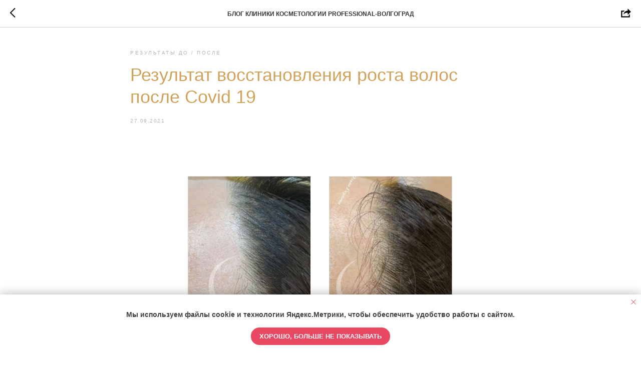

--- FILE ---
content_type: text/html; charset=UTF-8
request_url: https://proficlinica.com/blog/tpost/j699m6m0z1-rezultat-vosstanovleniya-rosta-volos-pos
body_size: 50100
content:
<!DOCTYPE html> <html lang="ru"> <head> <meta charset="utf-8" /> <meta http-equiv="Content-Type" content="text/html; charset=utf-8" /> <meta name="viewport" content="width=device-width, initial-scale=1.0" /> <meta name="google-site-verification" content="xCOJtO-uag8SogZLLqXuW5Zf0z_baSK5Unooz1ks5bY" /> <!--metatextblock-->
    <title>Результат восстановления роста волос после Covid 19</title>
    <meta name="description" content="">
    <meta name="keywords" content="">
    <meta name="robots" content="index, follow" />

    <meta property="og:title" content="Результат восстановления роста волос после Covid 19" />
    <meta property="og:description" content="" />
    <meta property="og:type" content="website" />
    <meta property="og:url" content="https://proficlinica.com/blog/tpost/j699m6m0z1-rezultat-vosstanovleniya-rosta-volos-pos" />
    <meta property="og:image" content="https://static.tildacdn.com/tild3561-6166-4364-b462-396265323165/6.jpg" />

    <link rel="canonical" href="https://proficlinica.com/blog/tpost/j699m6m0z1-rezultat-vosstanovleniya-rosta-volos-pos" />
    <link rel="alternate" type="application/rss+xml" title="БЛОГ КЛИНИКИ КОСМЕТОЛОГИИ PROFESSIONAL-ВОЛГОГРАД" href="https://proficlinica.com/rss-feed-207699740216.xml" />
    <link rel="amphtml" href="https://proficlinica.com/blog/tpost/j699m6m0z1-rezultat-vosstanovleniya-rosta-volos-pos?amp=true">

<!--/metatextblock--> <meta name="format-detection" content="telephone=no" /> <meta http-equiv="x-dns-prefetch-control" content="on"> <link rel="dns-prefetch" href="https://ws.tildacdn.com"> <link rel="dns-prefetch" href="https://static.tildacdn.com"> <link rel="shortcut icon" href="https://static.tildacdn.com/tild6263-3061-4939-b135-643437346232/heart_favicon.ico" type="image/x-icon" /> <link rel="apple-touch-icon" href="https://static.tildacdn.com/tild3930-3762-4863-a265-623965386664/heart_152152.png"> <link rel="apple-touch-icon" sizes="76x76" href="https://static.tildacdn.com/tild3930-3762-4863-a265-623965386664/heart_152152.png"> <link rel="apple-touch-icon" sizes="152x152" href="https://static.tildacdn.com/tild3930-3762-4863-a265-623965386664/heart_152152.png"> <link rel="apple-touch-startup-image" href="https://static.tildacdn.com/tild3930-3762-4863-a265-623965386664/heart_152152.png"> <meta name="msapplication-TileColor" content="#000000"> <meta name="msapplication-TileImage" content="https://static.tildacdn.com/tild3238-6437-4161-b661-646664363664/heart_270270.png"> <link rel="alternate" type="application/rss+xml" title="PROFESSIONAL Влг" href="https://proficlinica.com/rss.xml" /> <!-- Assets --> <script src="https://neo.tildacdn.com/js/tilda-fallback-1.0.min.js" async charset="utf-8"></script> <link rel="stylesheet" href="https://static.tildacdn.com/css/tilda-grid-3.0.min.css" type="text/css" media="all" onerror="this.loaderr='y';"/> <link rel="stylesheet" href="https://static.tildacdn.com/ws/project1979137/tilda-blocks-page9947801.min.css?t=1769009714" type="text/css" media="all" onerror="this.loaderr='y';" /><link rel="stylesheet" href="https://static.tildacdn.com/ws/project1979137/tilda-blocks-page9068841.min.css?t=1769027078" type="text/css" media="all" onerror="this.loaderr='y';" /> <link rel="stylesheet" href="https://static.tildacdn.com/css/tilda-animation-2.0.min.css" type="text/css" media="all" onerror="this.loaderr='y';" /> <link rel="stylesheet" href="https://static.tildacdn.com/css/tilda-forms-1.0.min.css" type="text/css" media="all" onerror="this.loaderr='y';" /> <link rel="stylesheet" href="https://static.tildacdn.com/css/tilda-feed-1.1.min.css" type="text/css" media="all" /> <link rel="stylesheet" href="https://static.tildacdn.com/css/tilda-popup-1.1.min.css" type="text/css" media="print" onload="this.media='all';" onerror="this.loaderr='y';" /> <noscript><link rel="stylesheet" href="https://static.tildacdn.com/css/tilda-popup-1.1.min.css" type="text/css" media="all" /></noscript> <link rel="stylesheet" href="https://static.tildacdn.com/css/tilda-slds-1.4.min.css" type="text/css" media="print" onload="this.media='all';" onerror="this.loaderr='y';" /> <noscript><link rel="stylesheet" href="https://static.tildacdn.com/css/tilda-slds-1.4.min.css" type="text/css" media="all" /></noscript> <link rel="stylesheet" href="https://static.tildacdn.com/css/tilda-menusub-1.0.min.css" type="text/css" media="print" onload="this.media='all';" onerror="this.loaderr='y';" /> <noscript><link rel="stylesheet" href="https://static.tildacdn.com/css/tilda-menusub-1.0.min.css" type="text/css" media="all" /></noscript> <link rel="stylesheet" href="https://static.tildacdn.com/css/tilda-menu-widgeticons-1.0.min.css" type="text/css" media="all" onerror="this.loaderr='y';" /> <link rel="stylesheet" href="https://static.tildacdn.com/css/tilda-catalog-1.1.min.css" type="text/css" media="print" onload="this.media='all';" onerror="this.loaderr='y';" /> <noscript><link rel="stylesheet" href="https://static.tildacdn.com/css/tilda-catalog-1.1.min.css" type="text/css" media="all" /></noscript> <link rel="stylesheet" href="https://static.tildacdn.com/css/tilda-zoom-2.0.min.css" type="text/css" media="print" onload="this.media='all';" onerror="this.loaderr='y';" /> <noscript><link rel="stylesheet" href="https://static.tildacdn.com/css/tilda-zoom-2.0.min.css" type="text/css" media="all" /></noscript> <script nomodule src="https://static.tildacdn.com/js/tilda-polyfill-1.0.min.js" charset="utf-8"></script> <script type="text/javascript">function t_onReady(func) {if(document.readyState!='loading') {func();} else {document.addEventListener('DOMContentLoaded',func);}}
function t_onFuncLoad(funcName,okFunc,time) {if(typeof window[funcName]==='function') {okFunc();} else {setTimeout(function() {t_onFuncLoad(funcName,okFunc,time);},(time||100));}}function t_throttle(fn,threshhold,scope) {return function() {fn.apply(scope||this,arguments);};}</script> <script src="https://static.tildacdn.com/js/jquery-1.10.2.min.js" charset="utf-8" onerror="this.loaderr='y';"></script> <script src="https://static.tildacdn.com/js/tilda-scripts-3.0.min.js" charset="utf-8" defer onerror="this.loaderr='y';"></script> <script src="https://static.tildacdn.com/ws/project1979137/tilda-blocks-page9947801.min.js?t=1769009714" charset="utf-8" onerror="this.loaderr='y';"></script><script src="https://static.tildacdn.com/ws/project1979137/tilda-blocks-page9068841.min.js?t=1769027078" onerror="this.loaderr='y';"></script> <script src="https://static.tildacdn.com/js/tilda-lazyload-1.0.min.js" charset="utf-8" async onerror="this.loaderr='y';"></script> <script src="https://static.tildacdn.com/js/tilda-animation-2.0.min.js" charset="utf-8" async onerror="this.loaderr='y';"></script> <script src="https://static.tildacdn.com/js/tilda-feed-1.1.min.js" charset="utf-8"></script><script src="https://static.tildacdn.com/js/tilda-map-1.0.min.js" charset="utf-8"></script><script src="https://static.tildacdn.com/js/tilda-vote-1.1.min.js" charset="utf-8"></script><script src="https://static.tildacdn.com/js/tilda-animation-sbs-1.0.min.js" charset="utf-8"></script> <script src="https://static.tildacdn.com/js/tilda-slds-1.4.min.js" charset="utf-8" async onerror="this.loaderr='y';"></script> <script src="https://static.tildacdn.com/js/hammer.min.js" charset="utf-8" async onerror="this.loaderr='y';"></script> <script src="https://static.tildacdn.com/js/tilda-forms-1.0.min.js" charset="utf-8" async onerror="this.loaderr='y';"></script> <script src="https://static.tildacdn.com/js/tilda-menusub-1.0.min.js" charset="utf-8" async onerror="this.loaderr='y';"></script> <script src="https://static.tildacdn.com/js/tilda-menu-1.0.min.js" charset="utf-8" async onerror="this.loaderr='y';"></script> <script src="https://static.tildacdn.com/js/tilda-menu-widgeticons-1.0.min.js" charset="utf-8" async onerror="this.loaderr='y';"></script> <script src="https://static.tildacdn.com/js/tilda-popup-1.0.min.js" charset="utf-8" async onerror="this.loaderr='y';"></script> <script src="https://static.tildacdn.com/js/tilda-products-1.0.min.js" charset="utf-8" async onerror="this.loaderr='y';"></script> <script src="https://static.tildacdn.com/js/tilda-catalog-1.1.min.js" charset="utf-8" async onerror="this.loaderr='y';"></script> <script src="https://static.tildacdn.com/js/tilda-video-1.0.min.js" charset="utf-8" async onerror="this.loaderr='y';"></script> <script src="https://static.tildacdn.com/js/tilda-zoom-2.0.min.js" charset="utf-8" async onerror="this.loaderr='y';"></script> <script src="https://static.tildacdn.com/js/tilda-skiplink-1.0.min.js" charset="utf-8" async onerror="this.loaderr='y';"></script> <script src="https://static.tildacdn.com/js/tilda-events-1.0.min.js" charset="utf-8" async onerror="this.loaderr='y';"></script> <script type="text/javascript" src="https://static.tildacdn.com/js/tilda-lk-dashboard-1.0.min.js" charset="utf-8" async onerror="this.loaderr='y';"></script> <!-- nominify begin --><script src="https://lidrekon.ru/slep/js/uhpv-full.min.js"></script> <!-- calltouch --> <script type="text/javascript">
(function(w,d,n,c){w.CalltouchDataObject=n;w[n]=function(){w[n]["callbacks"].push(arguments)};if(!w[n]["callbacks"]){w[n]["callbacks"]=[]}w[n]["loaded"]=false;if(typeof c!=="object"){c=[c]}w[n]["counters"]=c;for(var i=0;i<c.length;i+=1){p(c[i])}function p(cId){var a=d.getElementsByTagName("script")[0],s=d.createElement("script"),i=function(){a.parentNode.insertBefore(s,a)},m=typeof Array.prototype.find === 'function',n=m?"init-min.js":"init.js";s.type="text/javascript";s.async=true;s.src="https://mod.calltouch.ru/"+n+"?id="+cId;if(w.opera=="[object Opera]"){d.addEventListener("DOMContentLoaded",i,false)}else{i()}}})(window,document,"ct","umqi36ey");
</script> <!-- calltouch --> <!-- calltouch requsest --> <script type="text/javascript">
$(document).ready(function(){
    $(document).on("tildaform:aftersuccess", 'form', function() {
        var m = $(this);
        var fio = m.find('input[data-tilda-rule="name"]').val();
        var phone = m.find('input[data-tilda-rule="phone"]').val();
        var mail = m.find('input[data-tilda-rule="email"]').val();
        var sub = m.find('input[name="tildaspec-formname"]').val();
        var ct_site_id = '47960';
        if (!sub){ sub = 'Заявка с ' + location.hostname; }
        var ct_data = {            
            fio: fio,
            phoneNumber: phone,
            email: mail,
            subject: sub,
            requestUrl: location.href,
            sessionId: window.call_value
        };
        var ct_valid = !!phone || !!email;
        console.log(ct_data,ct_valid);
        if (ct_valid && !window.ct_snd_flag){
			window.ct_snd_flag = 1; setTimeout(function(){ window.ct_snd_flag = 0; }, 20000);
            $.ajax({ 
              url: 'https://api.calltouch.ru/calls-service/RestAPI/requests/'+ct_site_id+'/register/',     
              dataType: 'json',type: 'POST', data: ct_data, async: false
            });
        }
    });
});
</script> <script type="text/javascript">
Element.prototype.matches||(Element.prototype.matches=Element.prototype.matchesSelector||Element.prototype.webkitMatchesSelector||Element.prototype.mozMatchesSelector||Element.prototype.msMatchesSelector),Element.prototype.closest||(Element.prototype.closest=function(e){for(var t=this;t;){if(t.matches(e))return t;t=t.parentElement}return null});
var ct_get_val = function(form,selector){if(!!form.querySelector(selector)){return form.querySelector(selector).value;}else{return '';}}
var set_calltouch_listener = function(el,is_zero_block){
    el.addEventListener('tildaform:aftersuccess', function(e) { var t_el = e.target; calltouch_sender(t_el,is_zero_block); });
}
var calltouch_sender = function(form,is_zero_block){
    var f = form;
    var fio = ct_get_val(f,'input[data-tilda-rule="name"]');
    var phone = ct_get_val(f,'input[data-tilda-rule="phone"]');
    var email = ct_get_val(f,'input[data-tilda-rule="email"]');
    var sub = 'Заявка с ' + location.hostname;
    if (ct_get_val(f,'input[name="tildaspec-formname"]').length>0){ sub = ct_get_val(f,'input[name="tildaspec-formname"]'); }
    var ct_data = {          
        fio: fio,
        phoneNumber: phone,
        email: email,
        subject: sub,
        requestUrl: location.href,
        sessionId: window.call_value
    };
    var post_data = Object.keys(ct_data).reduce(function(a,k){if(!!ct_data[k]){a.push(k+'='+encodeURIComponent(ct_data[k]));}return a},[]).join('&');
    var site_id = '47960';
    var CT_URL = 'https://api.calltouch.ru/calls-service/RestAPI/requests/'+site_id+'/register/';
    var ct_valid = !!phone || !!email;
    console.log(ct_data,ct_valid);
    if (ct_valid && !window.ct_snd_flag){
        window.ct_snd_flag = 1; setTimeout(function(){ window.ct_snd_flag = 0; }, 20000);
        /* var request = window.ActiveXObject?new ActiveXObject("Microsoft.XMLHTTP"):new XMLHttpRequest();
        request.open("POST", CT_URL, true); request.setRequestHeader('Content-Type', 'application/x-www-form-urlencoded');
        request.send(post_data); */
        $.ajax({ 
          url: 'https://api.calltouch.ru/calls-service/RestAPI/requests/'+site_id+'/register/',     
          dataType: 'json',type: 'POST', data: ct_data, async: false
        });
    }
    if (is_zero_block){var su=form.getAttribute('data-success-url');if(su){window.location.href=su;}}
}
if (document.readyState!=='loading'){
    [].forEach.call(document.querySelectorAll('form'),function(el){ set_calltouch_listener(el,false); });
} else {
    document.addEventListener('DOMContentLoaded', function(){
        [].forEach.call(document.querySelectorAll('form'),function(el){ set_calltouch_listener(el,false); });
    });
}
window.t396_onSuccess = function(form){
    if (!form) return;
    if (!form.id){ calltouch_sender(form[0],true); } else { calltouch_sender(form,true); }
}
</script> <!-- calltouch requsest --><!-- nominify end --><script type="text/javascript">window.dataLayer=window.dataLayer||[];</script> <!-- VK Pixel Code --> <script type="text/javascript" data-tilda-cookie-type="advertising">!function(){var t=document.createElement("script");t.type="text/javascript",t.async=!0,t.src="https://vk.com/js/api/openapi.js?161",t.onload=function(){VK.Retargeting.Init("VK-RTRG-536263-9iUdG"),VK.Retargeting.Hit()},document.head.appendChild(t)}();</script> <!-- End VK Pixel Code --> <script type="text/javascript">(function() {if((/bot|google|yandex|baidu|bing|msn|duckduckbot|teoma|slurp|crawler|spider|robot|crawling|facebook/i.test(navigator.userAgent))===false&&typeof(sessionStorage)!='undefined'&&sessionStorage.getItem('visited')!=='y'&&document.visibilityState){var style=document.createElement('style');style.type='text/css';style.innerHTML='@media screen and (min-width: 980px) {.t-records {opacity: 0;}.t-records_animated {-webkit-transition: opacity ease-in-out .2s;-moz-transition: opacity ease-in-out .2s;-o-transition: opacity ease-in-out .2s;transition: opacity ease-in-out .2s;}.t-records.t-records_visible {opacity: 1;}}';document.getElementsByTagName('head')[0].appendChild(style);function t_setvisRecs(){var alr=document.querySelectorAll('.t-records');Array.prototype.forEach.call(alr,function(el) {el.classList.add("t-records_animated");});setTimeout(function() {Array.prototype.forEach.call(alr,function(el) {el.classList.add("t-records_visible");});sessionStorage.setItem("visited","y");},400);}
document.addEventListener('DOMContentLoaded',t_setvisRecs);}})();</script></head> <body class="t-body" style="margin:0;"> <!--allrecords--> <div id="allrecords" class="t-records" data-post-page="y" data-hook="blocks-collection-content-node" data-tilda-project-id="1979137" data-tilda-page-id="9947801" data-tilda-page-alias="blog" data-tilda-formskey="944fa5c8be35af3b4e0a4e73ada1cad6" data-tilda-lazy="yes" data-tilda-root-zone="com" data-tilda-project-headcode="yes" data-tilda-ts="y" data-tilda-project-country="RU">

<!-- POST START -->




      






<div id="rec170556094" class="r t-rec">
    <div class="t-feed">

        <div class="t-feed__post-popup t-popup_show" style="background-color:#ffffff;display:block;" data-feed-popup-postuid="j699m6m0z1" data-feed-popup-feeduid="207699740216">

            <div class="t-feed__post-popup__close-wrapper">

                <a href="https://proficlinica.com/blog" class="t-popup__close">
                    <div class="t-popup__close-wrapper">
                        <svg class="t-popup__close-icon" width="11" height="20" viewBox="0 0 11 20" fill="none" xmlns="http://www.w3.org/2000/svg">
                            <path d="M1 1L10 10L1 19" stroke="#000000" stroke-width="2"/>
                        </svg>
                    </div>
                </a>

                <div class="t-feed__post-popup__close-text-wrapper">
                    <div class="js-feed-close-text t-feed__post-popup__close-text t-descr t-descr_xxs" style="color:#000000;">
                                                    БЛОГ КЛИНИКИ КОСМЕТОЛОГИИ PROFESSIONAL-ВОЛГОГРАД
                                            </div>
                </div>

                                <div class="t-feed__share-container">
                    <div class="js-feed-share-open t-feed__share-icon" style=" width: 20px;  height: 20px; ">
                        <svg xmlns="http://www.w3.org/2000/svg" viewBox="0 0 17.92 15.79" style="fill:#000000;">
                            <g data-name="Слой 2">
                                <path d="M16 9.67v6H.19v-12h7.18a7.1 7.1 0 00-1.46.89 7 7 0 00-1.08 1.11H2.19v8H14v-1.9z"/>
                                <path d="M17.73 5.7L12.16.13V3.8c-1.45.06-7 .73-7.62 7.08a.07.07 0 00.13 0c.49-1.35 2.11-3.43 7.49-3.52v3.88z"/>
                            </g>
                        </svg>
                    </div>
                    <div class="t-feed__share " style="background-color:#ffffff;">
                        <div class="t-feed__share-arrow" style="border-bottom: 8px solid #ffffff;"></div>
                        <div class="ya-share2" data-access-token:facebook="" data-yashareL10n="en" data-services="facebook,vkontakte,odnoklassniki,twitter" data-counter=""></div>
                    </div>
                </div>
                
            </div>

            <div class="t-feed__post-popup__container t-container t-popup__container t-popup__container-static">
                <div itemscope itemtype="https://schema.org/BlogPosting" class="t-feed__post-popup__content-wrapper">

                <div class="t-feed__post-popup__content t-col t-col_8">
                    <div style="display: none;">
                        <meta itemprop="datePublished" content="2021-09-27MSK09:00:00+03:00" />
                        <meta itemprop="dateModified" content="2021-09-29MSK13:20:49+03:00" />
                        <meta itemprop="mainEntityOfPage" content="https://proficlinica.com/blog/tpost/j699m6m0z1-rezultat-vosstanovleniya-rosta-volos-pos" />
                        <div itemprop="publisher" itemscope itemtype="https://schema.org/Organization">
                            <meta itemprop="logo" content="https://static.tildacdn.com/tild6261-3932-4433-b438-373834313033/heart_350350.png" />
                            <meta itemprop="name" content="Клиника косметологии PROFESSIONAL-Волгоград" />
                            <meta itemprop="address" content="" />
                            <meta itemprop="telephone" content="" />
                        </div>
                    </div>

                                                                                                                                        <div class="t-feed__post-popup__date-parts-wrapper t-feed__post-popup__date-parts-wrapper_beforetitle">
                                                                                                                                                            <a href="https://proficlinica.com/blog#!/tfeeds/207699740216/c/Результаты До / После" class="t-feed__post-popup__tag"><span class="t-uptitle t-uptitle_xs">Результаты До / После</span></a>
                                                                                                            </div>
                                                            
                                                            <div class="t-feed__post-popup__title-wrapper">
                                    <h1 itemprop="headline" class="js-feed-post-title t-feed__post-popup__title t-title t-title_xxs">Результат восстановления роста волос после Covid 19</h1>
                                </div>
                            
                                                                                            <div class="t-feed__post-popup__date-parts-wrapper t-feed__post-popup__date-parts-wrapper_aftertitle">
                                                                                                                    <span class="t-feed__post-popup__date-wrapper">
                                            <span class="js-feed-post-date t-feed__post-popup__date t-uptitle t-uptitle_sm">2021-09-27 09:00</span>
                                        </span>
                                                                                                                                                </div>
                                                            
                                                                                                <div id="feed-cover" class="r t-feed__post-popup__cover-wrapper t-feed__post-popup__cover-wrapper_aftertitle">
                                        <img itemprop="image" src="https://static.tildacdn.com/tild3561-6166-4364-b462-396265323165/6.jpg"  class="js-feed-post-image t-feed__post-popup__img t-img t-zoomable" data-zoomable="yes" data-img-zoom-url="https://static.tildacdn.com/tild3561-6166-4364-b462-396265323165/6.jpg">
                                    </div>
                                                                                    
                                            
                    
                    
                    
                                            <div id="feed-text" class="r t-feed__post-popup__text-wrapper t-feed__post-popup__text-wrapper_zoom" data-animationappear="off">
                            <div itemprop="articleBody" class="js-feed-post-text t-feed__post-popup__text t-text t-text_md"><section>Covid 19 и волосы<br /><br />✅ В данном случае после перенесённого заболевания было умеренное выпадение волос. Было назначено комплексное <a href="https://proficlinica.com/trihologiya" rel="noreferrer noopener" target="_blank">лечение волос</a><br />✔️ Результат оцениваем через 3 мес. И как показывает практика - волос становится даже больше, чем до болезни! Со слов пациентки, раньше волосы у лба никогда так не росли и не торчали!👍<br />👩‍⚕️ Лечение выполнено врачом-трихологом, дерматокосметологом клиники Professional - <a href="https://proficlinica.com/glukhova-olga-pavlovna" rel="noreferrer noopener" target="_blank">Ольгой Глуховой</a>&nbsp;<br /><br />⚠️ Перед назначением плана лечения - необходима консультация специалиста<br />📞 Запись на приём по телефону, указанному на <a href="https://proficlinica.com/trihologiya" rel="noreferrer noopener" target="_blank">нашем сайте </a>или отправив заявку, а также через онлайн-консультанта</section></div>
                        </div>
                    
                                            <a href="https://proficlinica.com/" target="_blank" class="t-feed__post-popup__author-link" rel="author">
                        <div class="js-feed-post-author t-feed__post-popup__author-wrapper">
                                                            <div class="js-feed-post-author-image t-feed__post-popup__author-bgimg t-bgimg" style="background-image:url('https://static.tildacdn.com/tild6439-3062-4136-a465-663166363134/heart_350350.png')" data-original="https://static.tildacdn.com/tild6439-3062-4136-a465-663166363134/heart_350350.png"></div>
                                                        <span itemprop="author" class="js-feed-post-author-name t-feed__post-popup__author-name t-descr t-descr_xxs">Клиника Professional-Волгоград</span>
                        </div>
                        </a>
                    
                    
                    
                </div>
                </div>

                
                                <div class="js-feed-relevants t-feed__post-popup__relevants"></div>
                
            </div>

            
        </div>

    </div>
</div>



<style type="text/css">
#rec170556094 .t-feed__post-popup__cover-wrapper .t-slds__bullet_active .t-slds__bullet_body,
#rec170556094 .t-feed__post-popup__cover-wrapper .t-slds__bullet:hover .t-slds__bullet_body {
    background-color: #222 !important;
}

#rec170556094 .t-feed__post-popup__arrow-top {
    position:fixed;
    z-index:1;
    bottom:20px;
    left: 20px;
    
    
    min-height:30px;
}

#rec170556094 .t-feed__post-popup__arrow-top svg path {
    
}
</style>



<style>
.t-feed__post-popup__title,
.t-feed__post-popup__relevants-title,
.t-feed__post-popup__relevants-item-title {
    
}
.t-feed__post-popup__text,
.t-feed__post-popup__author-name,
.t-feed__post-popup__relevants-item-descr {
    
}
.t-feed__post-popup__date,
.t-feed__post-popup__tag span,
.t-feed__post-popup__relevants-item-tag {
    color:#b3b3b3;
}
</style>






<script type="text/javascript">
    $(document).ready(function(){
        $('body').append('<script type="text\/javascript" src="https:\/\/static.tildacdn.com\/js\/ya-share.js" async="async" charset="utf-8"><\/script>');
        var popup = $('.t-feed__post-popup');
        t_onFuncLoad('t_feed_openShare', function () {
            t_feed_openShare(popup);
        });
    });
</script>


    

<script type="text/javascript">
    $(document).ready(function(){
        window.tFeedPosts = {};

        var recid = '170556094';

        var opts = {
            "feeduid": "207699740216",
            "previewmode": "yes",
            "align": "left",
            "amountOfPosts": "",
            "reverse": "desc",
            "blocksInRow": "3",
            "blocksClass": "t-feed__grid-col t-col t-col_4",
            "blocksWidth": "360",
            "colClass": "",
            "prefixClass": "",
            "vindent": "",
            "dateFormat": "4",
            "timeFormat": "",
            "imageRatio": "133",
            "hasOriginalAspectRatio": true,
            "imageHeight": "",
            "imageWidth": "",
            "dateFilter": '<',
            "showPartAll": true,
            "showImage": true,
            "showShortDescr": true,
            "showParts": false,
            "showDate": false,
            "hideFeedParts": false,
            "parts_opts": {
                "partsBgColor": "#ffffff",
                "partsBorderSize": "1px",
                "partsBorderColor": "#000000",
                "align": "center"
            },
            "btnsAlign": false,
            "colWithBg": {
                "paddingSize": "",
                "background": "",
                "borderRadius": "",
                "shadowSize": "",
                "shadowOpacity": "",
                "shadowSizeHover": "",
                "shadowOpacityHover": "",
                "shadowShiftyHover": ""
            },
            "separator": {
                "height": "",
                "color": "",
                "opacity": "",
                "hideSeparator": false
            },
            "btnAllPosts": {
                "text": "",
                "link": "",
                "target": ""
            },
            "popup_opts": {
                "popupBgColor": "#ffffff",
                "overlayBgColorRgba": "rgba(255,255,255,1)",
                "closeText": "",
                "iconColor": "#000000",
                "popupStat": "",
                "titleColor": "",
                "textColor": "",
                "subtitleColor": "",
                "datePos": "aftertext",
                "partsPos": "aftertext",
                "imagePos": "aftertitle",
                "inTwoColumns": false,
                "zoom": false,
                "styleRelevants": "cols",
                "methodRelevants": "random",
                "titleRelevants": "Смотрите также",
                "showRelevants": "all",
                "titleFontFamily": "",
                "descrFontFamily": "",
                "subtitleFontFamily": "",
                "shareStyle": "t-feed__share_black-white",
                "shareBg": "",
                "isShare": false,
                "shareServices": "",
                "shareFBToken": "",
                "showDate": false,
                "bgSize": "cover"
            },
            "arrowtop_opts": {
                "isShow": false,
                "style": "",
                "color": "",
                "bottom": "",
                "left": "",
                "right": ""
            },
            "gallery": {
                "control": "",
                "arrowSize": "",
                "arrowBorderSize": "",
                "arrowColor": "",
                "arrowColorHover": "",
                "arrowBg": "",
                "arrowBgHover": "",
                "arrowBgOpacity": "",
                "arrowBgOpacityHover": "",
                "showBorder": "",
                "dotsWidth": "",
                "dotsBg": "",
                "dotsActiveBg": "",
                "dotsBorderSize": ""
            },
            "typo": {
                "title": "color:#000000;font-family:'TildaSans';",
                "descr": "font-family:'TildaSans';",
                "subtitle": "font-family:'TildaSans';"
            },
            "amountOfSymbols": "",
            "bbtnStyle": "color:#ffffff;background-color:#000000;border-radius:3px; -moz-border-radius:3px; -webkit-border-radius:3px;",
            "btnStyle": "color:#000000;border:1px solid #000000;background-color:#ffffff;border-radius:5px; -moz-border-radius:5px; -webkit-border-radius:5px;",
            "btnTextColor": "#000000",
            "btnType": "",
            "btnSize": "sm",
            "btnText": "",
            "btnReadMore": "",
            "isHorizOnMob": false,
            "itemsAnim": "",
            "datePosPs": "beforetitle",
            "partsPosPs": "beforetitle",
            "imagePosPs": "beforetitle",
            "datePos": "afterdescr",
            "partsPos": "onimage",
            "imagePos": "beforetitle"
        };

        var post = {
            uid: 'j699m6m0z1',
            date: '2021-09-27 09:00',
            mediatype: 'image',
            mediadata: 'https://static.tildacdn.com/tild3561-6166-4364-b462-396265323165/6.jpg',
            postparts: [{"partuid":"215314869183","parttitle":"\u0420\u0435\u0437\u0443\u043b\u044c\u0442\u0430\u0442\u044b \u0414\u043e \/ \u041f\u043e\u0441\u043b\u0435","parturl":"https:\/\/proficlinica.com\/blog#!\/tfeeds\/207699740216\/c\/\u0420\u0435\u0437\u0443\u043b\u044c\u0442\u0430\u0442\u044b \u0414\u043e \/ \u041f\u043e\u0441\u043b\u0435"}]
        };

        t_onFuncLoad('t_feed_PostInit', function() {
            t_feed_PostInit(recid, opts, post);
        });

        t_onFuncLoad('t_feed__drawPostPopupVideo', function() {
            var postVideoHtml = t_feed__drawPostPopupVideo(post);
            $('.js-feed-cover-video').html(postVideoHtml);
        });

        t_feed_formateDate_snippet('2021-09-27 09:00');       // todo: t_feed_formateDate(date, opts, recid)

        if ($('.t-feed__post-popup__text-wrapper').hasClass('t-feed__post-popup__text-wrapper_zoom')) {
            t_onFuncLoad('t_feed_addZoom', function () {
                t_feed_addZoom();
            });
        }

        var arrowTop = $('.t-feed__post-popup__arrow-top');
        var popup = $('.t-feed__post-popup');
        popup.scroll(function() {
            t_onFuncLoad('t_feed_addPostPopupArrowTop', function () {
                t_feed_addPostPopupArrowTop($(this), arrowTop);
            });
        });
        arrowTop.on('click', function() {
            popup.animate({scrollTop: 0}, 300);
        });

        t_onFuncLoad('t_feed_getCountOfViews', function () {
            t_feed_getCountOfViews($('.t-feed__post-popup'));
        });

        if ($('.js-feed-relevants').length > 0) {
            t_onFuncLoad('t_feed_addRelevantsPosts', function () {
                t_feed_addRelevantsPosts(recid, opts, post, post.uid);
            });
        }

        var bgColor = '#ffffff';
        bgColor = bgColor ? bgColor.replace('1)', '0.9)') : '';
        $('.t-feed__post-popup__close-wrapper').css('background-color', bgColor);
    });

    function t_feed_drawParts_snippet(parts) {
        var tagsHTML = '';
        parts.split(',').forEach(function(item) {
            tagsHTML += '<span class="t-uptitle t-uptitle_xs">' + item + '</span>';
        });

        $('.js-feed-post-tags').html(tagsHTML);
    }

    function t_feed_formateDate_snippet(date) {
        var dayDate = date.split(' ')[0];
        var timeDate = date.split(' ')[1];
        var dateParts = dayDate.split('-');
        var newDate = new Date(dateParts[0], dateParts[1] - 1, dateParts[2]);
        var time = +'' == 1? ' ' + timeDate : '';
        var newMonth = newDate.getMonth();
        var day = dateParts[2];
        var month = dateParts[1];
        var year = dateParts[0];
        var newDate = '';
        var monthArr = ['january', 'february', 'march', 'april', 'may', 'june', 'july', 'august', 'september', 'october', 'november', 'december'];
        var monthTitle = t_feed_getDictionary_snippet(monthArr[newMonth]);
        switch (+'4') {
            case 1:
                newDate = month + '-' + day + '-' + year + time;
                break;
            case 2:
                newDate = day + '-' + month + '-' + year + time;
                break;
            case 3:
                newDate = day + '/' + month + '/' + year + time;
                break;
            case 4:
                newDate = day + '.' + month + '.' + year + time;
                break;
            case 5:
                newDate = monthTitle[0] + ' ' + day + ', ' + year + time;
                break;
            case 6:
                newDate = day + ' ' + monthTitle[1] + ' ' + year + time;
                break;
            default:
                newDate = t_feed_addDefaultDate_snippet(dateParts, date, monthTitle, time);
                break;
        }

        $('.js-feed-post-date').html(newDate);
    }

    function t_feed_addDefaultDate_snippet(dateParts, date, monthTitle, time) {
        var lang = t_feed_returnLang_snippet();
        var currentDate = new Date();
        var postDateMs = Date.parse(date);
        var diffDate = currentDate - postDateMs;
        var days = Math.floor(diffDate / (60 * 60 * 1000 * 24));
        var agoTitle = t_feed_getDictionary_snippet('ago');
        var daysTitle = (lang == 'RU' || lang == 'UK') && (days > 4) ? t_feed_getDictionary_snippet('days')[1] : t_feed_getDictionary_snippet('days')[0];
        var currentYear = currentDate.getFullYear();
        var postYear = +date.split('-')[0];
        var agoTitleSeparator = (lang == 'JA' || lang == 'CN') ? '' : ' ';
        var year = postYear != currentYear ? postYear : '';
        var defaultDate = '';

        if (days == 0) {
            defaultDate = t_feed_getDictionary_snippet('today');
        }

        if (days == 1) {
            defaultDate = t_feed_getDictionary_snippet('yesterday');
        }

        if (days > 1 && days < 15) {
            if (lang == 'FR' || lang == 'DE' || lang == 'ES' || lang == 'PT') {
                defaultDate = agoTitle + agoTitleSeparator + days + agoTitleSeparator + daysTitle;
            } else {
                defaultDate = days + agoTitleSeparator + daysTitle + agoTitleSeparator + agoTitle;
            }
        }

        if (days >= 15 || postYear > currentYear) {
            defaultDate = t_feed_addFullDate_snippet(lang, dateParts[2], monthTitle, year) + time;
        }

        return defaultDate;
    }

    function t_feed_addFullDate_snippet(lang, day, month, year) {
        var monthSeparator = lang == 'DE' ? '. ' : ' ';
        var datePartSeparator = ' ';
        if (lang == 'EN') {
            datePartSeparator = year != '' ? ', ' : '';
        } else if (lang == 'ES' || lang == 'PT') {
            datePartSeparator = year != '' ? ' de ' : '';
        }

        var monthTitle = month[1];
        if (lang == 'EN' || lang == 'DE') {
            monthTitle = month[0];
        }

        if (lang == 'EN') {
            return monthTitle + ' ' + day + datePartSeparator + year;
        } else if (lang == 'JA' || lang == 'CN') {
            return year + monthTitle + day;
        } else {
            return day + monthSeparator + monthTitle + datePartSeparator + year;
        }
    }

    function t_feed_getDictionary_snippet(msg) {
        var dict = [];

        dict['seealso'] = {
            EN: 'See also',
            RU: 'Смотрите также',
            FR: 'Voir également',
            DE: 'Siehe auch',
            ES: 'Ver también',
            PT: 'Veja também',
            UK: 'Дивись також',
            JA: 'また見なさい',
            CN: '也可以看看'
        };

        dict['today'] = {
            EN: 'Today',
            RU: 'Сегодня',
            FR: 'Aujourd\'hui',
            DE: 'Heute',
            ES: 'Hoy',
            PT: 'Hoje',
            UK: 'Сьогодні',
            JA: '今日',
            CN: '今天'
        };

        dict['yesterday'] = {
            EN: 'Yesterday',
            RU: 'Вчера',
            FR: 'Hier',
            DE: 'Gestern',
            ES: 'Ayer',
            PT: 'Ontem',
            UK: 'Вчора',
            JA: '昨日',
            CN: '昨天'
        };

        dict['days'] = {
            EN: ['days'],
            RU: ['дня', 'дней'],
            FR: ['jours'],
            DE: ['tagen'],
            ES: ['dias'],
            PT: ['dias'],
            UK: ['дні', 'днів'],
            JA: ['日'],
            CN: ['天']
        };

        dict['ago'] = {
            EN: 'ago',
            RU: 'назад',
            FR: 'Il y a',
            DE: 'Vor',
            ES: 'Hace',
            PT: 'Há',
            UK: 'тому',
            JA: '前',
            CN: '前'
        };

        dict['january'] = {
            EN: ['January', 'january'],
            RU: ['Январь', 'января'],
            FR: ['Janvier', 'janvier'],
            DE: ['Januar', 'januar'],
            ES: ['Enero', 'de enero'],
            PT: ['Janeiro', 'de janeiro'],
            UK: ['Січень', 'січня'],
            JA: ['一月', '一月'],
            CN: ['一月', '一月']
        };

        dict['february'] = {
            EN: ['February', 'february'],
            RU: ['Февраль', 'февраля'],
            FR: ['Février', 'février'],
            DE: ['Februar', 'februar'],
            ES: ['Febrero', 'de febrero'],
            PT: ['Fevereiro', 'de fevereiro'],
            UK: ['Лютий', 'лютого'],
            JA: ['二月', '二月'],
            CN: ['二月', '二月']
        };

        dict['march'] = {
            EN: ['March', 'March'],
            RU: ['Март', 'марта'],
            FR: ['Mars', 'mars'],
            DE: ['März', 'märz'],
            ES: ['Marzo', 'de marzo'],
            PT: ['Março', 'de março'],
            UK: ['Березень', 'березня'],
            JA: ['三月', '三月'],
            CN: ['三月', '三月']
        };

        dict['april'] = {
            EN: ['April', 'april'],
            RU: ['Апрель', 'апреля'],
            FR: ['Avril', 'avril'],
            DE: ['April', 'april'],
            ES: ['Abril', 'de abril'],
            PT: ['Abril', 'de abril'],
            UK: ['Квітень', 'квітня'],
            JA: ['四月', '四月'],
            CN: ['四月', '四月']
        };

        dict['may'] = {
            EN: ['May', 'may'],
            RU: ['Май', 'мая'],
            FR: ['Mai', 'mai'],
            DE: ['Kann', 'kann'],
            ES: ['Mayo', 'de mayo'],
            PT: ['Maio', 'de maio'],
            UK: ['Травень', 'травня'],
            JA: ['五月', '五月'],
            CN: ['五月', '五月']
        };

        dict['june'] = {
            EN: ['June', 'june'],
            RU: ['Июнь', 'июня'],
            FR: ['Juin', 'juin'],
            DE: ['Juni', 'juni'],
            ES: ['Junio', 'de junio'],
            PT: ['Junho', 'de junho'],
            UK: ['Червень', 'червня'],
            JA: ['六月', '六月'],
            CN: ['六月', '六月']
        };

        dict['july'] = {
            EN: ['July', 'july'],
            RU: ['Июль', 'июля'],
            FR: ['Juillet', 'juillet'],
            DE: ['Juli', 'Juli'],
            ES: ['Julio', 'de julio'],
            PT: ['Julho', 'de julho'],
            UK: ['Липень', 'липня'],
            JA: ['七月', '七月'],
            CN: ['七月', '七月']
        };

        dict['august'] = {
            EN: ['August', 'august'],
            RU: ['Август', 'августа'],
            FR: ['Août', 'août'],
            DE: ['August', 'august'],
            ES: ['Agosto', 'de agosto'],
            PT: ['Agosto', 'de agosto'],
            UK: ['Серпень', 'серпня'],
            JA: ['八月', '八月'],
            CN: ['八月', '八月']
        };

        dict['september'] = {
            EN: ['September', 'september'],
            RU: ['Сентябрь', 'сентября'],
            FR: ['Septembre', 'septembre'],
            DE: ['September', 'september'],
            ES: ['Septiembre', 'de septiembre'],
            PT: ['Setembro', 'de setembro'],
            UK: ['Вересень', 'вересня'],
            JA: ['九月', '九月'],
            CN: ['九月', '九月']
        };

        dict['october'] = {
            EN: ['October', 'october'],
            RU: ['Октябрь', 'октября'],
            FR: ['Octobre', 'octobre'],
            DE: ['Oktober', 'oktober'],
            ES: ['Octubre', 'de octubre'],
            PT: ['Outubro', 'de outubro'],
            UK: ['Жовтень', 'жовтня'],
            JA: ['十月', '十月'],
            CN: ['十月', '十月']
        };

        dict['november'] = {
            EN: ['November', 'november'],
            RU: ['Ноябрь', 'ноября'],
            FR: ['Novembre', 'novembre'],
            DE: ['November', 'november'],
            ES: ['Noviembre', 'de noviembre'],
            PT: ['Novembro', 'de novembro'],
            UK: ['Листопад', 'листопада'],
            JA: ['十一月', '十一月'],
            CN: ['十一月', '十一月']
        };

        dict['december'] = {
            EN: ['December', 'december'],
            RU: ['Декабрь', 'декабря'],
            FR: ['Décembre', 'décembre'],
            DE: ['Dezember', 'dezember'],
            ES: ['Diciembre', 'de diciembre'],
            PT: ['Dezembro', 'de dezembro'],
            UK: ['Грудень', 'грудня'],
            JA: ['十二月', '十二月'],
            CN: ['十二月', '十二月']
        };

        var lang = t_feed_returnLang_snippet();

        if (typeof dict[msg] != 'undefined') {
            if (typeof dict[msg][lang] != 'undefined' && dict[msg][lang] != '') {
                return dict[msg][lang];
            } else {
                return dict[msg]['EN'];
            }
        }
    }

    function t_feed_returnLang_snippet() {
        t_feed_defineUserLang_snippet();
        var customLang = '';
        var lang = 'EN';
        if (typeof customLang != 'undefined' && customLang != '') {
            lang = customLang.toUpperCase();
        } else {
            lang = window.tildaBrowserLang;
        }

        return lang;
    }

    function t_feed_defineUserLang_snippet() {
        window.tildaBrowserLang = window.navigator.userLanguage || window.navigator.language;
        window.tildaBrowserLang = window.tildaBrowserLang.toUpperCase();

        if (window.tildaBrowserLang.indexOf('RU') != -1) {
            window.tildaBrowserLang = 'RU';
        } else if (window.tildaBrowserLang.indexOf('FR') != -1) {
            window.tildaBrowserLang = 'FR';
        } else if (window.tildaBrowserLang.indexOf('DE') != -1) {
            window.tildaBrowserLang = 'DE';
        } else if (window.tildaBrowserLang.indexOf('ES') != -1) {
            window.tildaBrowserLang = 'ES';
        } else if (window.tildaBrowserLang.indexOf('PT') != -1) {
            window.tildaBrowserLang = 'PT';
        } else if (window.tildaBrowserLang.indexOf('UK') != -1) {
            window.tildaBrowserLang = 'UK';
        } else if (window.tildaBrowserLang.indexOf('JA') != -1) {
            window.tildaBrowserLang = 'JA';
        } else if (window.tildaBrowserLang.indexOf('CN') != -1) {
            window.tildaBrowserLang = 'CN';
        } else {
            window.tildaBrowserLang = 'EN';
        }
    }
</script>


<!--footer-->
<div id="t-footer" class="t-records" data-hook="blocks-collection-content-node" data-tilda-project-id="1979137" data-tilda-page-id="9068841" data-tilda-page-alias="podval" data-tilda-formskey="944fa5c8be35af3b4e0a4e73ada1cad6" data-tilda-lazy="yes" data-tilda-root-zone="one"  data-tilda-project-headcode="yes"  data-tilda-ts="y"    data-tilda-project-country="RU">

    <div id="rec156494483" class="r t-rec t-rec_pt_0 t-rec_pb_15" style="padding-top:0px;padding-bottom:15px;background-color:#404041; "  data-record-type="144"    data-bg-color="#404041"  >
<!-- T134 -->

<div class="t134">
	<div class="t-container">
		<div class="t-col t-col_10 t-prefix_1">
										<div class="t134__title" field="title">ИМЕЮТСЯ ПРОТИВОПОКАЗАНИЯ, ПРОКОНСУЛЬТИРУЙТЕСЬ СО СПЕЦИАЛИСТОМ<br /></div>
										<div class="t134__descr" field="descr">18+</div>
					</div>
	</div>
</div>

	<style>
		#rec156494483 .t134__title, #rec156494483 .t134__descr {
			color: #ffffff;
		}
	</style>










	
				
				
					
						
		
										
		
									
									
		 

		
							
						
		
										
		
									
									
		 

		
							
						
		
										
		
									
																
		 

		
							
						
		
										
		
									
																
		 

		
				
			<style> #rec156494483 .t134__title {  font-size: 20px;  } #rec156494483 .t134__descr {  font-size: 24px;  }</style>
	
</div>


    <div id="rec157139693" class="r t-rec" style="background-color:#404041; " data-animationappear="off" data-record-type="838"    data-bg-color="#404041"  >
<!-- t838 -->

<!-- @classes: t-name t-name_xs t-descr t-descr_xs t-title t-text t-input -->

	
<div class="t838">
	<div class="t-container">
		<div class="t-col t-col_8 t-prefix_2">
			<div class="t838__wrapper t-site-search-input">
				<div class="t838__blockinput">
					<input type="text" class="t838__input t-input " placeholder="Поиск по сайту" data-search-target="all" style="color:#000000; border:0px solid #000000; background-color:#ffffff; border-radius: 3px; -moz-border-radius: 3px; -webkit-border-radius: 3px;">
					<svg role="img" class="t838__search-icon" xmlns="http://www.w3.org/2000/svg" viewBox="0 0 88 88">
					<path fill="#d0a35c" d="M85 31.1c-.5-8.7-4.4-16.6-10.9-22.3C67.6 3 59.3 0 50.6.6c-8.7.5-16.7 4.4-22.5 11-11.2 12.7-10.7 31.7.6 43.9l-5.3 6.1-2.5-2.2-17.8 20 9 8.1 17.8-20.2-2.1-1.8 5.3-6.1c5.8 4.2 12.6 6.3 19.3 6.3 9 0 18-3.7 24.4-10.9 5.9-6.6 8.8-15 8.2-23.7zM72.4 50.8c-9.7 10.9-26.5 11.9-37.6 2.3-10.9-9.8-11.9-26.6-2.3-37.6 4.7-5.4 11.3-8.5 18.4-8.9h1.6c6.5 0 12.7 2.4 17.6 6.8 5.3 4.7 8.5 11.1 8.9 18.2.5 7-1.9 13.8-6.6 19.2z"/>
					</svg>
				</div>
									<div class="t838__blockbutton">
						
						
	
	
						
						
				
				
						
																							
			<button
			class="t-submit t-btnflex t-btnflex_type_submit t-btnflex_md"
							type="submit"
																							><span class="t-btnflex__text">Найти</span>
<style>#rec157139693 .t-btnflex.t-btnflex_type_submit {color:#ffffff;background-color:#d0a35c;--border-width:0px;border-style:none !important;border-radius:3px;box-shadow:none !important;transition-duration:0.2s;transition-property: background-color, color, border-color, box-shadow, opacity, transform, gap;transition-timing-function: ease-in-out;}@media (hover: hover) {#rec157139693 .t-btnflex.t-btnflex_type_submit:not(.t-animate_no-hover):hover {background-color:#d73a4b !important;}#rec157139693 .t-btnflex.t-btnflex_type_submit:not(.t-animate_no-hover):focus-visible {background-color:#d73a4b !important;}}</style></button>
						</div>
							</div>
		</div>
		        
	</div>
</div>

	<script>
		t_onReady(function () {
			var tildaSearch = 'https://static.tilda' + 'cdn.com/js/tilda-search-';
			if (!document.querySelector('script[src^="https://search.tildacdn.com/static/tilda-search-"]') && !document.querySelector('script[src^="' + tildaSearch + '"]')) {
				var script = document.createElement('script');
				script.src = tildaSearch + '1.2.min.js';
				script.type = 'text/javascript';
				document.body.appendChild(script);
			}
		});
	</script>

	<style>
		#rec157139693 input::-webkit-input-placeholder {
			color:#000000;
			opacity: 0.5;
		}
		#rec157139693 input::-moz-placeholder {
			color:#000000;
			opacity: 0.5;
		}
		#rec157139693 input:-moz-placeholder {
			color:#000000;
			opacity: 0.5;
		}
		#rec157139693 input:-ms-input-placeholder {
			color:#000000;
			opacity: 0.5;
		}
	</style>


</div>


    <div id="rec156494484" class="r t-rec t-rec_pt_60 t-rec_pb_30" style="padding-top:60px;padding-bottom:30px;background-color:#404041; " data-animationappear="off" data-record-type="447"    data-bg-color="#404041"  >
<!-- T447 -->


<div class="t447">
<div class="t-container t-align_left">
	
	<div class="t447__col t-col t-col_3">
	<div class="t447__title t-name t-name_xs" field="title"><a href="https://proficlinica.com/uslugi" style="">Услуги</a></div>	<div class="t447__descr t-descr t-descr_xxs" field="descr"><ul><li data-list="bullet"><a href="https://proficlinica.com/diagnostika-kozhi" target="_blank" rel="noreferrer noopener">Консультация и диагностика</a></li><li data-list="bullet"><a href="https://proficlinica.com/inyektsionnaya-kosmetologiya" target="_blank" rel="noreferrer noopener">Инъекционная косметология</a></li><li data-list="bullet"><a href="https://proficlinica.com/plazmoterapiya" target="_blank" rel="noreferrer noopener">PRP-терапия</a></li><li data-list="bullet"><a href="https://proficlinica.com/apparatnaya-kosmetologiya" target="_blank" rel="noreferrer noopener">Аппаратная косметология</a></li><li data-list="bullet"><a href="https://proficlinica.com/lazernaya-kosmetologiya" target="_blank" rel="noreferrer noopener">Лазерная косметология</a></li><li data-list="bullet"><a href="https://proficlinica.com/terapevticheskaya-kosmetologiya" target="_blank" rel="noreferrer noopener">Терапевтическая косметология</a></li><li data-list="bullet"><a href="https://proficlinica.com/korrektsiya-figury" target="_blank" rel="noreferrer noopener">Коррекция фигуры</a></li><li data-list="bullet"><a href="https://proficlinica.com/terapiya" target="_blank" rel="noreferrer noopener">Общая терапия</a></li><li data-list="bullet"><a href="https://proficlinica.com/trihologiya" target="_blank" rel="noreferrer noopener">Трихология</a></li><li data-list="bullet"><a href="https://proficlinica.com/nevrologia" target="_blank" rel="noreferrer noopener">Неврология</a></li><li data-list="bullet"><a href="https://proficlinica.com/sochetannyye-protokoly" target="_blank" rel="noreferrer noopener">Сочетанные протоколы</a></li><li data-list="bullet"><a href="https://proficlinica.com/podobrat-protseduru" target="_blank" rel="noreferrer noopener">Подобрать процедуру</a></li><li data-list="bullet"><a href="#popup:zapis">Записаться на приём</a></li></ul></div>      
	</div>
	<div class="t447__col t-col t-col_3">
	<div class="t447__title t-name t-name_xs"  field="title2">Навигация по сайту</div>	<div class="t447__descr t-descr t-descr_xxs"  field="descr2"><ul><li><a href="https://proficlinica.com/" style="">Главная</a></li><li><a href="https://proficlinica.com/blog" style="outline: 0px;">Блог</a></li><li><a href="https://proficlinica.com/podpisatsya-na-rassylku" style="">Подписаться на рассылку новостей</a></li><li><a href="https://proficlinica.com/uslugi" style="">Услуги</a></li><li><a href="https://proficlinica.com/tseny" style="">Цены</a></li><li><a href="https://proficlinica.com/otzyvy" style="">Отзывы</a></li><li><a href="https://proficlinica.com/spetsialisty" style="">Специалисты</a></li><li><a href="https://proficlinica.com/o-klinike" style="">О клинике</a></li><li><a href="https://proficlinica.com/oborudovaniye" style="">Оборудование</a></li><li><a href="https://proficlinica.com/preparaty" style="">Препараты</a></li><li><a href="https://proficlinica.com/yuridicheskaya-informatsiya" style="">Юридическая информация</a></li><li><a href="https://proficlinica.com/vakansii" style="">Вакансии</a></li><li><a href="https://proficlinica.com/kontakty" style="">Контакты</a></li></ul></div>	</div>
	
	<div class="t447__floatbeaker_lr3"></div>
	
	<div>
	
	<div class="t447__col t-col t-col_3">
		<div class="t447__title t-name t-name_xs"  field="title3" >Косметика</div>		<div class="t447__descr t-descr t-descr_xxs"  field="descr3" ><ul><li><a href="https://proficlinica.com/magazin" style="">Интернет-магазин</a></li><li><a href="https://proficlinica.com/magazin/brendy" style="">Каталог по брендам</a></li><li><a href="https://proficlinica.com/magazin/oplata-i-dostavka" style="">Оплата и доставка</a></li></ul></div>	</div>
	
	<div class="t447__col t-col t-col_3">
		<div class="t447__title t-name t-name_xs"  field="title4">Будьте в курсе об акциях!<br />Подпишитесь на рассылку,<br />или Присоединяйтесь к нам в соцсетях!</div>		<form id="form156494484" name='form156494484' role="form" action='https://forms.tildacdn.com/procces/' method='POST' data-formactiontype="2"  data-inputbox=".t447__blockinput"   class="js-form-proccess " >												<input type="hidden" name="formservices[]" value="2143141d115d8a57207737688cde7bb6" class="js-formaction-services">
									<input type="hidden" name="formservices[]" value="552772493873943c48f8701ab66340d6" class="js-formaction-services">
									<input type="hidden" name="formservices[]" value="cca34c637ebc8173b0ea09899d6881a5" class="js-formaction-services">
									<input type="hidden" name="formservices[]" value="3afbabd0c55c7af9950f37596add7bf3" class="js-formaction-services">
									<input type="hidden" name="formservices[]" value="3b027e175a0960c08980b96ee0e0e197" class="js-formaction-services">
							
							<input type="hidden" name="Подписка на рассылку в подвале" tabindex="-1" value="Подписчик">
						<div class="t447__input-wrapper t-width t-width_12">
				<div class="t447__wrapper">
				<div class="t447__blockinput">
					<input type="text" id="input_156494484" name="email" class="t447__input t-input js-tilda-rule" value="" placeholder="Ваш E-mail"  data-tilda-rule="email" style="--input-placeholder-color: #000000; color:#000000; border:0px solid #000000; background-color:#ffffff; " --input-placeholder-color="#000000">
				</div>
				<div class="t447__blockbutton">                                
					<button type="submit" class="t447__submit t-submit" style="color:#ffffff; border:0px solid #000000; background:#d0a35c; "
					data-buttonfieldset="button"
					>                      
					<div class="t447__btniconwrapper">
								<svg role="presentation" class="t447__btnicon" fill="#ffffff" width="20px" height="20px" viewBox="0 0 25 21.4" xmlns="http://www.w3.org/2000/svg"><desc>Subscribe</desc><path d="M0 21.4l25-10.7L0 0v8.3l17.9 2.4L0 13.1v8.3z"/></svg>
					</div>
					</button>
				</div>
				</div>
				<div class="t447__allert-wrapper">
				<div class="js-errorbox-all t447__blockinput-errorbox t-form__errorbox-text" style="display:none;">
					<div class="t447__blockinput-errors-text t-descr t-descr_xxs" >
							<p class="t447__blockinput-errors-item js-rule-error js-rule-error-all"></p>
							<p class="t447__blockinput-errors-item js-rule-error js-rule-error-req">Required field</p>
							<p class="t447__blockinput-errors-item js-rule-error js-rule-error-email">Please correct e-mail address</p>
							<p class="t447__blockinput-errors-item js-rule-error js-rule-error-name">Name Wrong. Correct please</p>
							<p class="t447__blockinput-errors-item js-rule-error js-rule-error-phone">Please correct phone number</p>
							<p class="t447__blockinput-errors-item js-rule-error js-rule-error-string">Please enter letter, number or punctuation symbols.</p>
					</div>
				</div>
				<div class="js-successbox t447__blockinput-success t-text t-text_md" style="display:none;">

					<div class="t447__success-icon">
					<svg role="img" class="t447__success-icon-svg" width="40px" height="40px" viewBox="0 0 50 50">
						<g stroke="none" stroke-width="1" fill="none" fill-rule="evenodd">
						<g fill="#FFFFFF">
							<path d="M25.0982353,49.2829412 C11.5294118,49.2829412 0.490588235,38.2435294 0.490588235,24.6752941 C0.490588235,11.1064706 11.53,0.0670588235 25.0982353,0.0670588235 C38.6664706,0.0670588235 49.7058824,11.1064706 49.7058824,24.6752941 C49.7058824,38.2441176 38.6664706,49.2829412 25.0982353,49.2829412 L25.0982353,49.2829412 Z M25.0982353,1.83176471 C12.5023529,1.83176471 2.25529412,12.0794118 2.25529412,24.6752941 C2.25529412,37.2705882 12.5023529,47.5182353 25.0982353,47.5182353 C37.6941176,47.5182353 47.9411765,37.2705882 47.9411765,24.6752941 C47.9411765,12.0794118 37.6941176,1.83176471 25.0982353,1.83176471 L25.0982353,1.83176471 Z"></path>
							<path d="M22.8435294,30.5305882 L18.3958824,26.0829412 C18.0511765,25.7382353 18.0511765,25.18 18.3958824,24.8352941 C18.7405882,24.4905882 19.2988235,24.4905882 19.6435294,24.8352941 L22.8429412,28.0347059 L31.7282353,19.1488235 C32.0729412,18.8041176 32.6311765,18.8041176 32.9758824,19.1488235 C33.3205882,19.4935294 33.3205882,20.0517647 32.9758824,20.3964706 L22.8435294,30.5305882 L22.8435294,30.5305882 Z"></path>
						</g>
						</g>
					</svg>
					</div>
					<div class="t447__success-message t-descr t-descr_xs" >Спасибо! На вашу почту отправлено письмо со ссылкой на подтверждение вашего e-mail адреса. Если вы не видите письмо, проверьте папку "Спам".</div>

				</div>
				</div>
				<div class="t447__form-bottom-text t-descr t-descr_xxs" field="text3">Нажимая на кнопку, вы даете согласие на обработку персональных данных и соглашаетесь с <a href="https://proficlinica.com/politika" style="">политикой конфиденциальности</a></div>  
			</div>
		</form>              

			
  
  
	
  

<div class="t-sociallinks">
  <ul role="list" class="t-sociallinks__wrapper" aria-label="Social media links">

    <!-- new soclinks --><li class="t-sociallinks__item t-sociallinks__item_whatsapp"><a  href="https://wa.me/79375613744" target="_blank" rel="nofollow" aria-label="whatsapp" style="width: 25px; height: 25px;"><svg class="t-sociallinks__svg" role="presentation" width=25px height=25px viewBox="0 0 100 100" fill="none"
    xmlns="http://www.w3.org/2000/svg">
                        <path fill-rule="evenodd" clip-rule="evenodd"
                d="M50.168 10C60.8239 10.004 70.8257 14.1522 78.346 21.6819C85.8676 29.2114 90.0066 39.2185 90 49.8636C89.9906 71.8252 72.1203 89.6956 50.1668 89.6956H50.1508C43.4852 89.6929 36.9338 88.0208 31.1162 84.8468L10 90.3853L15.6516 69.7437C12.1665 63.7042 10.3323 56.851 10.3349 49.8304C10.343 27.8676 28.2134 10 50.168 10V10ZM61.5376 54.7631C62.4507 55.0954 67.3433 57.5023 68.3389 58.0009C68.5313 58.0971 68.7113 58.1842 68.8784 58.265C69.5753 58.602 70.0458 58.8296 70.2462 59.1651C70.4947 59.5799 70.4947 61.5736 69.6654 63.8982C68.8359 66.2229 64.8605 68.3442 62.9478 68.63C61.2319 68.8865 59.0627 68.9928 56.6782 68.2353C55.2322 67.7767 53.3794 67.1653 51.0041 66.1392C41.6698 62.1082 35.3628 53.06 34.1747 51.3556C34.0919 51.2368 34.0341 51.1538 34.0017 51.1106L33.9981 51.1056C33.486 50.4243 29.9372 45.7022 29.9372 40.8149C29.9372 36.2325 32.1873 33.8303 33.2244 32.7232C33.2961 32.6467 33.3619 32.5763 33.4208 32.5118C34.3341 31.5149 35.412 31.2664 36.0751 31.2664C36.7385 31.2664 37.4029 31.2717 37.9826 31.301C38.0541 31.3046 38.1286 31.304 38.2056 31.3037C38.786 31.3001 39.5087 31.2957 40.2221 33.0089C40.4976 33.6707 40.9012 34.653 41.3265 35.6882C42.1818 37.7702 43.1251 40.066 43.2912 40.399C43.5397 40.8974 43.7058 41.4782 43.3736 42.1427C43.323 42.2436 43.2763 42.3387 43.2318 42.4295C42.9831 42.9364 42.7995 43.3104 42.378 43.8029C42.2125 43.9963 42.0413 44.2045 41.8703 44.4131C41.5273 44.8309 41.1842 45.2488 40.8853 45.5467C40.387 46.0425 39.8686 46.5808 40.4493 47.5777C41.0303 48.5731 43.028 51.8323 45.9867 54.472C49.1661 57.3091 51.93 58.5078 53.3318 59.1157C53.6058 59.2346 53.8279 59.3308 53.9907 59.4124C54.9849 59.9109 55.5658 59.8284 56.1465 59.1637C56.7274 58.4993 58.6347 56.2583 59.298 55.2615C59.9612 54.2646 60.6259 54.4307 61.5376 54.7631V54.7631Z"
                fill="#d0a35c" />
            </svg></a></li>&nbsp;<li class="t-sociallinks__item t-sociallinks__item_vk"><a  href="https://vk.com/proficlinica_vlg" target="_blank" rel="nofollow" aria-label="vk" style="width: 25px; height: 25px;"><svg class="t-sociallinks__svg" role="presentation" width=25px height=25px viewBox="0 0 100 100" fill="none"
  xmlns="http://www.w3.org/2000/svg">
            <path
        d="M53.7512 76.4147C25.0516 76.4147 8.68207 56.7395 8 24H22.376C22.8482 48.03 33.4463 58.2086 41.8411 60.3073V24H55.3782V44.7245C63.668 43.8326 72.3765 34.3885 75.3146 24H88.8514C86.5954 36.802 77.1513 46.2461 70.4355 50.1287C77.1513 53.2767 87.9076 61.5141 92 76.4147H77.0988C73.8983 66.446 65.9241 58.7333 55.3782 57.684V76.4147H53.7512Z"
        fill="#d0a35c" />
      </svg></a></li>&nbsp;<li class="t-sociallinks__item t-sociallinks__item_vkvideo"><a  href="https://vkvideo.ru/@proficlinica_vlg" target="_blank" rel="nofollow" aria-label="vkvideo" style="width: 25px; height: 25px;"><svg class="t-sociallinks__svg" role="presentation" width="25px" height="25px" viewBox="0 0 48 48" fill="none" xmlns="http://www.w3.org/2000/svg">
            <path fill-rule="evenodd" clip-rule="evenodd" d="M42.6661 13.2327C42.3322 10.7493 41.6644 9.00678 40.3288 7.67116C38.9932 6.33562 37.2507 5.66785 34.7673 5.33393C34.5345 5.30265 34.2952 5.27423 34.049 5.2485C31.67 5 28.6566 5 24.76 5H23.24C19.0558 5 15.89 5 13.4345 5.30772C10.8432 5.63246 9.04265 6.29976 7.67116 7.67116C6.33562 9.00678 5.66785 10.7493 5.33393 13.2327C5.30265 13.4655 5.27423 13.7048 5.2485 13.951C5 16.33 5 19.3434 5 23.24V24.76C5 28.9442 5 32.11 5.30772 34.5655C5.63246 37.1568 6.29976 38.9574 7.67116 40.3288C8.81924 41.4769 10.2681 42.1315 12.2297 42.5048C14.8319 43 18.3367 43 23.24 43H24.76C29.0597 43 32.284 43 34.7673 42.6661C37.2507 42.3322 38.9932 41.6644 40.3288 40.3288C41.4769 39.1808 42.1315 37.7319 42.5048 35.7703C43 33.1681 43 29.6633 43 24.76V23.24C43 18.9403 43 15.716 42.6661 13.2327ZM21.1614 16.9928C20.694 17.6312 20.694 18.7408 20.694 20.96V27.04C20.694 29.2554 20.694 30.365 21.1614 31.0072C21.568 31.5658 22.1912 31.9268 22.879 31.999C23.6662 32.0823 24.6192 31.5323 26.5265 30.4317L31.8642 27.3485C33.749 26.2587 34.6961 25.7111 35.0162 24.9918C35.2974 24.361 35.2974 23.639 35.0162 23.0082C34.6932 22.2862 33.7356 21.7314 31.8128 20.6218L26.5498 17.5818C24.627 16.4722 23.6656 15.9174 22.879 16.001C22.1912 16.0732 21.568 16.4342 21.1614 16.9928ZM15.3111 41.3408C14.6363 41.2963 14.0135 41.2374 13.4354 41.1597C11.1205 40.8484 9.75206 40.2601 8.74601 39.254C7.73988 38.2479 7.15159 36.8795 6.84031 34.5646C6.52325 32.2059 6.52 29.1022 6.52 24.76V23.24C6.52 18.8978 6.52325 15.7941 6.84031 13.4354C7.15159 11.1205 7.73988 9.75206 8.74601 8.74601C9.75206 7.73988 11.1205 7.15159 13.4354 6.84031C14.0085 6.76328 14.6257 6.70478 15.2939 6.66028C14.8238 6.94402 14.3968 7.27675 14.006 7.6676C11.3346 10.339 11.3346 14.6368 11.3346 23.2362V24.7562C11.3346 33.3556 11.3346 37.6534 14.006 40.3248C14.4009 40.7197 14.8342 41.0552 15.3111 41.3408Z" fill="#d0a35c"/>
    </svg></a></li>&nbsp;<li class="t-sociallinks__item t-sociallinks__item_ok"><a  href="https://ok.ru/group/proficlinica.vlg" target="_blank" rel="nofollow" aria-label="ok" style="width: 25px; height: 25px;"><svg class="t-sociallinks__svg" role="presentation" width=25px height=25px viewBox="0 0 100 100" fill="none" xmlns="http://www.w3.org/2000/svg">
    <path d="M50.0621 50.4946C61.2444 50.4946 70.3094 41.4296 70.3094 30.2473C70.3094 19.065 61.2444 10 50.0621 10C38.8797 10 29.8147 19.065 29.8147 30.2473C29.8147 41.4296 38.8797 50.4946 50.0621 50.4946ZM50.0621 20.2863C55.5635 20.2863 60.023 24.7459 60.023 30.2473C60.023 35.7488 55.5635 40.2083 50.0621 40.2083C44.5606 40.2083 40.1011 35.7488 40.1011 30.2473C40.1011 24.7471 44.5606 20.2863 50.0621 20.2863ZM73.4004 52.9648C72.2568 50.6681 69.0916 48.7577 64.8833 52.0737C59.1965 56.5547 50.0609 56.5547 50.0609 56.5547C50.0609 56.5547 40.9253 56.5547 35.2384 52.0737C31.0313 48.7577 27.8649 50.6681 26.7213 52.9648C24.7284 56.9686 26.9797 58.9029 32.0613 62.165C36.4012 64.951 42.3644 65.9917 46.2162 66.3817L43.0019 69.596C38.4742 74.1237 34.1032 78.4947 31.0708 81.5271C29.2573 83.3394 29.2573 86.2797 31.0708 88.0932L31.6175 88.6399C33.4309 90.4534 36.3701 90.4522 38.1835 88.6399L50.1147 76.7087C54.6424 81.2364 59.0134 85.6075 62.0459 88.6399C63.8581 90.4534 66.7985 90.4534 68.6119 88.6399L69.1586 88.0932C70.9721 86.2797 70.9709 83.3406 69.1586 81.5271L57.2275 69.596L54.0024 66.3721C57.8567 65.975 63.7565 64.9295 68.0605 62.1662C73.1421 58.9041 75.3933 56.9686 73.4004 52.9648Z" fill="#d0a35c"/>
</svg></a></li>&nbsp;<li class="t-sociallinks__item t-sociallinks__item_youtube"><a  href="https://www.youtube.com/@professional_vlg" target="_blank" rel="nofollow" aria-label="youtube" style="width: 25px; height: 25px;"><svg class="t-sociallinks__svg" role="presentation" width=25px height=25px viewBox="0 0 100 100" fill="none" xmlns="http://www.w3.org/2000/svg">
  <path d="M90.9491 31.8675C90.1526 25.5784 86.5194 21.6336 80.0708 21.0509C72.6871 20.3839 56.7031 20 49.2893 20C34.1245 20 27.3476 20.3704 20.1762 21.1127C13.342 21.8188 10.3503 24.8557 9.1744 31.1252C8.35082 35.5187 8 39.6336 8 49.3586C8 58.0944 8.41255 63.5885 9.05094 68.2108C9.92873 74.5586 14.2861 78.1255 20.6715 78.657C28.1004 79.2758 42.9822 79.5844 50.3403 79.5844C57.4499 79.5844 73.4504 79.214 80.5646 78.41C86.932 77.6903 89.9598 74.2891 90.9491 68.0256C90.9491 68.0256 92 61.1644 92 49.2969C92 42.5395 91.5061 36.255 90.9491 31.8675ZM41.0685 61.598V37.4504L64.0612 49.4008L41.0685 61.598Z" fill="#d0a35c"/>
</svg></a></li>&nbsp;<li class="t-sociallinks__item t-sociallinks__item_telegram"><a  href="https://t.me/clinica_professionalvlg" target="_blank" rel="nofollow" aria-label="telegram" style="width: 25px; height: 25px;"><svg class="t-sociallinks__svg" role="presentation" width=25px height=25px viewBox="0 0 100 100" fill="none"
  xmlns="http://www.w3.org/2000/svg">
            <path
        d="M83.1797 17.5886C83.1797 17.5886 90.5802 14.7028 89.9635 21.711C89.758 24.5968 87.9079 34.6968 86.4688 45.6214L81.5351 77.9827C81.5351 77.9827 81.124 82.7235 77.4237 83.548C73.7233 84.3724 68.173 80.6623 67.145 79.8378C66.3227 79.2195 51.7273 69.9438 46.5878 65.4092C45.1488 64.1724 43.5042 61.6989 46.7934 58.8132L68.3785 38.201C70.8454 35.7274 73.3122 29.956 63.0336 36.9642L34.2535 56.5459C34.2535 56.5459 30.9644 58.6071 24.7973 56.752L11.4351 52.6295C11.4351 52.6295 6.50135 49.5377 14.9298 46.4457C35.4871 36.7579 60.7724 26.864 83.1797 17.5886Z"
        fill="#d0a35c" />
      </svg></a></li>&nbsp;<li class="t-sociallinks__item t-sociallinks__item_website"><a  href="https://rutube.ru/channel/54230249/" target="_blank" rel="nofollow" aria-label="website" style="width: 25px; height: 25px;"><img src=https://static.tildacdn.com/tild3834-6162-4537-a335-386265643863/rutube_2_2.png alt="website icon" class="t-sociallinks__customimg" style="width:25px; height:25px; vertical-align: baseline; object-fit: contain; object-position: center;"></a></li><!-- /new soclinks -->

            <script>
        
        t_onReady(function () {
            var rec = document.getElementById('rec156494484');
            if (!rec) return;
            var customImageList = rec.querySelectorAll('img.t-sociallinks__customimg');

            Array.prototype.forEach.call(customImageList, function(img) {
                var imgURL = img.getAttribute('src');

                if (imgURL.indexOf('/lib__tildaicon__') !== -1 || imgURL.indexOf('/lib/tildaicon/') !== -1 || imgURL.indexOf('/lib/icons/tilda') !== -1) {
                    var xhr = new XMLHttpRequest();
                    xhr.open('GET', imgURL);
                    xhr.responseType = 'document';

                    xhr.onload = function() {
                        if (xhr.status >= 200 && xhr.status < 400) {
                            var response = xhr.response;

                            var svg = response.querySelector('svg');

                            svg.style.width = '25px';
                            svg.style.height = '25px';

                            var figureList = svg.querySelectorAll('*:not(g):not(title):not(desc)');
                            for(var j = 0; j < figureList.length; j++) {
                                figureList[j].style.fill = '#d0a35c';
                            }

                            if (img.parentNode) {
                              img.parentNode.append(svg);
                            }
                            img.remove();
                        } else {
                            img.style.visibility = 'visible';
                        }
                    }

                    xhr.onerror = function(error) {
                    img.style.visibility = 'visible';
                    }

                    xhr.send();
                }
            });
        });
        
        </script>
      </ul>
</div>
		 
	
		</div>		
	</div>  
	
	<div class="t-row t-clear">
	<div class="t447__col t-col t-col_3">
		<div class="t447__text t447__text_left t-descr t-descr_xxs" field="text"><div style="color:#ffffff;" data-customstyle="yes">Клиника эстетической медицины и&nbsp;врачебной косметологии PROFESSIONAL<br />Волгоград, ул.&nbsp;Академическая, 2.<br />Режим работы с&nbsp;9:00 до&nbsp;21:00 без перерывов и&nbsp;выходных.<br /> E-mail: <a href="mailto:info@proficlinica.com">info@proficlinica.com<br /></a>Tел. <a href="tel:+7 (844) 232-03-20" style="">+7 (8442) 320-320</a><br /><a href="tel:+7 (937) 561-37-44%E2%80%8B" style="color: rgb(255, 255, 255) !important;">+7 (937) 561-37-44<br /></a><strong></strong><br /><a href="https://msk.proficlinica.com/" target="_blank" style="">Клиника PROFESSIONAL в&nbsp;Москве</a><br /></div></div>	</div>        
	<div class="t447__col t-col t-col_3 t-prefix_6">
		<div class="t447__text t447__text_right t-descr t-descr_xxs"  field="text2">Международный учебный центр косметологов PROFESSIONAL<br /><ul><li><a href="http://cosmetolog-profi.ru/" target="_blank">в Волгограде</a></li><li><a href="https://msk.cosmetolog-profi.ru/" target="_blank">в Москве</a></li></ul><br /><a href="https://dr-saromytskaya.com/" target="_blank">Доктор Саромыцкая - официальный сайт</a></div>	</div>        
	</div>  
</div>
</div>

 
	<style> 
		 
			#rec156494484 .t447__title {
				color: #ffffff;
			}
	 

		 
			#rec156494484 .t447__descr {
				color: #d0a35c;
			}
	 
	</style> 










	
				
				
					
						
		
										
		
							
																					
														
																
		 

		
							
						
		
										
		
							
																					
														
																
		 

		
							
						
		
										
		
							
																					
														
																
		 

		
							
						
		
										
		
							
																					
														
																
		 

		
				
			<style> #rec156494484 .t447__title {  font-size: 16px;  color: #ffffff; text-transform: uppercase; } #rec156494484 .t447__descr {  font-size: 14px;  font-weight: 400; } #rec156494484 .t447__text_left {  font-size: 14px;  color: #ffffff; } #rec156494484 .t447__text_right {  font-size: 14px;  color: #ffffff; }</style>
	    
</div>


    <div id="rec167358823" class="r t-rec t-rec_pt_15 t-rec_pb_30" style="padding-top:15px;padding-bottom:30px;background-color:#404042; "  data-record-type="144"    data-bg-color="#404042"  >
<!-- T134 -->

<div class="t134">
	<div class="t-container">
		<div class="t-col t-col_10 t-prefix_1">
				          
								<a class="t134__link" href="https://proficlinica.com/" >
															<img class="t134__img" 
							src="https://static.tildacdn.com/tild6434-3830-4330-a464-643861313665/PRFSL_LETTERS_white.png" 
							imgfield="img"
														 alt="">
													</a>
				  
													<div class="t134__descr" field="descr"><br />© 2020-2024 ООО «Профессионал». ИНН 3444207725. ОГРН 1133443021910. Юр. адрес: г. Волгоград, ул. Академическая, дом 2, 3 этаж, помещение 2. Лицензия на медицинскую деятельность <a href="https://proficlinica.com/litsenziya" target="_blank" rel="noreferrer noopener">Л041-01146-34/00312481</a> от 23.03.2017 г. выдана Комитетом здравоохранения Волгоградской области.<br />Материалы на&nbsp;сайте имеют ознакомительный характер и&nbsp;не&nbsp;являются публичной офертой. <br />Цены указаны с учетом НДС 5%</div>
					</div>
	</div>
</div>

	<style>
		#rec167358823 .t134__title, #rec167358823 .t134__descr {
			color: #ffffff;
		}
	</style>










	
				
				
					
						
		
										
		
									
									
		 

		
							
						
		
										
		
									
									
		 

		
							
						
		
										
		
									
									
		 

		
							
						
		
										
		
									
									
		 

		
				
	
</div>


    <div id="rec276382982" class="r t-rec t-rec_pb_0" style="padding-bottom:0px;background-color:#404042; " data-animationappear="off" data-record-type="131"    data-bg-color="#404042"  >
<!-- T123 -->
    <div class="t123" >
        <div class="t-container_100 t123__centeredContainer">
            <div class="t-width t-width_100 ">
                <!-- nominify begin -->
                <a href="https://prodoctorov.ru/volgograd/lpu/40295-professional/" target="_blank">
<img src="https://prodoctorov.ru/rating/widget/recommend/40295/240.png" title="ПроДокторов - Клиника «Профессионал», Волгоград" alt="ПроДокторов - Клиника «Профессионал», Волгоград" ></a>
                 
                <!-- nominify end -->
            </div>  
        </div>
    </div>

</div>


    <div id="rec1413879021" class="r t-rec t-rec_pb_75" style="padding-bottom:75px;background-color:#404042; " data-animationappear="off" data-record-type="131"    data-bg-color="#404042"  >
<!-- T123 -->
    <div class="t123" >
        <div class="t-container_100 t123__centeredContainer">
            <div class="t-width t-width_100 ">
                <!-- nominify begin -->
                <iframe src="https://yandex.ru/sprav/widget/rating-badge/1545677527?type=award" width="150" height="50" frameborder="0"></iframe>
                 
                <!-- nominify end -->
            </div>  
        </div>
    </div>

</div>


    <div id="rec156496156" class="r t-rec t-screenmin-980px" style=" " data-animationappear="off" data-record-type="217"  data-screen-min="980px"    >
<!-- t190 -->

	
                                      



<div class="t190">
	<button type="button"
		class="t190__button t190__button_circle"
		aria-label="Back to top">
					<svg role="presentation" xmlns="http://www.w3.org/2000/svg" xmlns:xlink="http://www.w3.org/1999/xlink" x="0px" y="0px"
				width="50px" height="50px" viewBox="0 0 48 48" enable-background="new 0 0 48 48" xml:space="preserve">
			<path style="fill:#9c9c9c;" d="M47.875,24c0,13.186-10.689,23.875-23.875,23.875S0.125,37.186,0.125,24S10.814,0.125,24,0.125
				S47.875,10.814,47.875,24z M25.503,16.881l6.994,7.049c0.583,0.588,1.532,0.592,2.121,0.008c0.588-0.583,0.592-1.533,0.008-2.122
				l-9.562-9.637c-0.281-0.283-0.664-0.443-1.063-0.443c0,0,0,0-0.001,0c-0.399,0-0.782,0.159-1.063,0.442l-9.591,9.637
				c-0.584,0.587-0.583,1.537,0.005,2.121c0.292,0.292,0.675,0.437,1.058,0.437c0.385,0,0.77-0.147,1.063-0.442L22.5,16.87v19.163
				c0,0.828,0.671,1.5,1.5,1.5s1.5-0.672,1.5-1.5L25.503,16.881z"/>
			</svg>
		
		
			</button>
</div>

	<style>
							#rec156496156 .t190 {
				left:20px; right: unset;								bottom: 30px;			}
							</style>

	<script>
		t_onReady(function() {
			var rec = document.querySelector('#rec156496156');
			if (!rec) return;
			var wrapperBlock = rec.querySelector('.t190');
			if (!wrapperBlock) return;

			wrapperBlock.style.display = 'none';
			window.addEventListener('scroll', t_throttle(function() {
				if (window.pageYOffset > window.innerHeight) {
					if (wrapperBlock.style.display === 'none') wrapperBlock.style.display = 'block';
				} else {
					if (wrapperBlock.style.display === 'block') wrapperBlock.style.display = 'none';
				}
			}));

			t_onFuncLoad('t190_init', function () {
				t190_init(156496156);
			});
		});
	</script>

</div>


    <div id="rec167368561" class="r t-rec t-screenmax-980px" style=" " data-animationappear="off" data-record-type="217"   data-screen-max="980px"   >
<!-- t190 -->

	
                                      



<div class="t190">
	<button type="button"
		class="t190__button t190__button_circle"
		aria-label="Back to top">
					<svg role="presentation" xmlns="http://www.w3.org/2000/svg" xmlns:xlink="http://www.w3.org/1999/xlink" x="0px" y="0px"
				width="50px" height="50px" viewBox="0 0 48 48" enable-background="new 0 0 48 48" xml:space="preserve">
			<path style="fill:#9c9c9c;" d="M47.875,24c0,13.186-10.689,23.875-23.875,23.875S0.125,37.186,0.125,24S10.814,0.125,24,0.125
				S47.875,10.814,47.875,24z M25.503,16.881l6.994,7.049c0.583,0.588,1.532,0.592,2.121,0.008c0.588-0.583,0.592-1.533,0.008-2.122
				l-9.562-9.637c-0.281-0.283-0.664-0.443-1.063-0.443c0,0,0,0-0.001,0c-0.399,0-0.782,0.159-1.063,0.442l-9.591,9.637
				c-0.584,0.587-0.583,1.537,0.005,2.121c0.292,0.292,0.675,0.437,1.058,0.437c0.385,0,0.77-0.147,1.063-0.442L22.5,16.87v19.163
				c0,0.828,0.671,1.5,1.5,1.5s1.5-0.672,1.5-1.5L25.503,16.881z"/>
			</svg>
		
		
			</button>
</div>

	<style>
							#rec167368561 .t190 {
				left:10px; right: unset;								bottom: 10px;			}
							</style>

	<script>
		t_onReady(function() {
			var rec = document.querySelector('#rec167368561');
			if (!rec) return;
			var wrapperBlock = rec.querySelector('.t190');
			if (!wrapperBlock) return;

			wrapperBlock.style.display = 'none';
			window.addEventListener('scroll', t_throttle(function() {
				if (window.pageYOffset > window.innerHeight) {
					if (wrapperBlock.style.display === 'none') wrapperBlock.style.display = 'block';
				} else {
					if (wrapperBlock.style.display === 'block') wrapperBlock.style.display = 'none';
				}
			}));

			t_onFuncLoad('t190_init', function () {
				t190_init(167368561);
			});
		});
	</script>

</div>


    <div id="rec160197240" class="r t-rec" style=" " data-animationappear="off" data-record-type="702"      >



<!-- T702 -->
<div class="t702">

	<div
	class="t-popup"
	data-tooltip-hook="#popup:zapis"
	 data-track-popup='/tilda/popup/rec160197240/opened'	role="dialog"
	aria-modal="true"
	tabindex="-1"
	 aria-label="Чтобы записаться на&nbsp;приём, консультацию, задать вопрос об&nbsp;услуге или косметике отправьте заявку!" 	>

	<div class="t-popup__close t-popup__block-close">
							
		<button
			type="button"
			class="t-popup__close-wrapper t-popup__block-close-button"
			aria-label="Close dialog window"
		>
			<svg role="presentation" class="t-popup__close-icon" width="23px" height="23px" viewBox="0 0 23 23" version="1.1" xmlns="http://www.w3.org/2000/svg" xmlns:xlink="http://www.w3.org/1999/xlink">
				<g stroke="none" stroke-width="1" fill="#fff" fill-rule="evenodd">
					<rect transform="translate(11.313708, 11.313708) rotate(-45.000000) translate(-11.313708, -11.313708) " x="10.3137085" y="-3.6862915" width="2" height="30"></rect>
					<rect transform="translate(11.313708, 11.313708) rotate(-315.000000) translate(-11.313708, -11.313708) " x="10.3137085" y="-3.6862915" width="2" height="30"></rect>
				</g>
			</svg>
		</button>
	</div>

		<style>
			@media screen and (max-width: 560px) {
				#rec160197240 .t-popup__close-icon g {
					fill: #ffffff !important;
				}
			}
	</style>
		                                                                                                                                                        		                                                    
		<div class="t-popup__container t-width t-width_6"
			 style="background-color:#ffffff;" 
			data-popup-type="702">
							<img class="t702__img t-img" 
					src="https://static.tildacdn.com/tild3163-3036-4466-a432-666639613436/__4_3.jpg" 
					imgfield="img"
					 alt="">
						<div class="t702__wrapper">
				<div class="t702__text-wrapper t-align_center">
											<div class="t702__title t-title t-title_xxs" id="popuptitle_160197240">Чтобы записаться на&nbsp;приём, консультацию, задать вопрос об&nbsp;услуге или косметике отправьте заявку!</div>
																<div class="t702__descr t-descr t-descr_xs">Заполните поля, и&nbsp;нажмите кнопку «ОТПРАВИТЬ».<br />Наш администратор Вам перезвонит<br />с&nbsp;9:00 до&nbsp;21:00</div>
									</div>  
				

											
									
										
									
		
	<form 
		id="form160197240" name='form160197240' role="form" action='' method='POST' data-formactiontype="2" data-inputbox=".t-input-group"   
		class="t-form js-form-proccess t-form_inputs-total_4 " 
		 data-success-callback="t702_onSuccess"  >
											<input type="hidden" name="formservices[]" value="2143141d115d8a57207737688cde7bb6" class="js-formaction-services">
							<input type="hidden" name="formservices[]" value="3afbabd0c55c7af9950f37596add7bf3" class="js-formaction-services">
							<input type="hidden" name="formservices[]" value="3b027e175a0960c08980b96ee0e0e197" class="js-formaction-services">
							<input type="hidden" name="formservices[]" value="cca34c637ebc8173b0ea09899d6881a5" class="js-formaction-services">
					
					<input type="hidden" name="tildaspec-formname" tabindex="-1" value="Запись на прием или консультацию Волгоград">
		
		<!-- @classes t-title t-text t-btn -->
		<div class="js-successbox t-form__successbox t-text t-text_md" 
			aria-live="polite" 
			style="display:none;"
											></div>

		
				<div 
			class="t-form__inputsbox
				 t-form__inputsbox_vertical-form t-form__inputsbox_inrow								">

				







				
					
					
					
					
	
				
											
				
								

						
		
				
				
		
						
		
		
				
		<div
			class=" t-input-group t-input-group_nm "
			data-input-lid="1495810359387"
															data-field-type="nm"
			data-field-name="Name"
					>

														
					
							<div class="t-input-block  " style="border-radius:5px;">
											
<input 
	type="text"
	autocomplete="name"
	name="Name"
	id="input_1495810359387"
	class="t-input js-tilda-rule"
	value="" 
	 placeholder="Ваше Имя"	 data-tilda-req="1" aria-required="true"	data-tilda-rule="name"
	aria-describedby="error_1495810359387"
	style="color:#000000;border:1px solid #ebebeb;border-radius:5px;">														</div>
				<div class="t-input-error" aria-live="polite" id="error_1495810359387"></div>
								</div>

					
	
				
											
				
								

						
		
				
				
		
						
		
		
				
		<div
			class=" t-input-group t-input-group_ph "
			data-input-lid="1495810410810"
																data-field-async="true"
						data-field-type="ph"
			data-field-name="Phone"
					>

														
					
							<div class="t-input-block  " style="border-radius:5px;">
											
	<input 
		type="tel"
		autocomplete="tel"
		name="Phone"
		id="input_1495810410810"
		data-phonemask-init="no"
		data-phonemask-id="160197240"
		data-phonemask-lid="1495810410810"
		 data-phonemask-maskcountry="RU"		class="t-input js-phonemask-input js-tilda-rule"
		value=""
		placeholder="+1(000)000-0000"
		 data-tilda-req="1" aria-required="true"		aria-describedby="error_1495810410810"
		style="color:#000000;border:1px solid #ebebeb;border-radius:5px;"
	>

	<script type="text/javascript">
	
		t_onReady(function () {
			t_onFuncLoad('t_loadJsFile', function () {
				t_loadJsFile('https://static.tildacdn.com/js/tilda-phone-mask-1.1.min.js', function() {
					t_onFuncLoad('t_form_phonemask_load', function () {
						var phoneMasks = document.querySelectorAll('#rec160197240 [data-phonemask-lid="1495810410810"]');
						t_form_phonemask_load(phoneMasks);
					});
				})
			})
		});
	
	</script>
														</div>
				<div class="t-input-error" aria-live="polite" id="error_1495810410810"></div>
								</div>

					
					
	
				
											
				
								

						
		
				
				
		
						
		
		
				
		<div
			class=" t-input-group t-input-group_ta "
			data-input-lid="1607495152102"
															data-field-type="ta"
			data-field-name="comment"
					>

														
					
							<div class="t-input-block  " style="border-radius:5px;">
											
<textarea 
	name="comment"
	id="input_1607495152102"
	class="t-input js-tilda-rule"
	 placeholder="Ваш комментарий"		aria-describedby="error_1607495152102" 
	style="color:#000000;border:1px solid #ebebeb;border-radius:5px;height:68px;" 
	rows="2"
></textarea>
														</div>
				<div class="t-input-error" aria-live="polite" id="error_1607495152102"></div>
								</div>

					
	
				
											
									
								

						
		
				
				
		
						
		
		
				
		<div
			class=" t-input-group t-input-group_rd "
			data-input-lid="1665397131279"
			 role="radiogroup"							aria-labelledby="field-title_1665397131279"
				data-field-radcb="rb"
													data-field-async="true"
						data-field-type="rd"
			data-field-name="svyaz"
					>

												<div 
						 
						class="t-input-title t-descr t-descr_md" 
						id="field-title_1665397131279" 
						data-redactor-toolbar="no" 
						field="li_title__1665397131279" 
						style="color:#404041;"
					>Как с Вами связаться?</div>
											
					
							<div class="t-input-block  " style="border-radius:5px;">
											

	
	<div class="t-radio__wrapper">
					<label
				class="t-radio__item t-radio__control t-text t-text_xs"
				style="color: #404041"
			>
				<input
					type="radio"
					name="svyaz"
					value="Звонок"
										class="t-radio js-tilda-rule" 
					 data-tilda-req="1" aria-required="true"				>
				<div 
					class="t-radio__indicator"
					 style="border-color:#d0a35c"				></div>
				<span>Звонок</span>
			</label>
					<label
				class="t-radio__item t-radio__control t-text t-text_xs"
				style="color: #404041"
			>
				<input
					type="radio"
					name="svyaz"
					value="WhatsApp"
										class="t-radio js-tilda-rule" 
					 data-tilda-req="1" aria-required="true"				>
				<div 
					class="t-radio__indicator"
					 style="border-color:#d0a35c"				></div>
				<span>WhatsApp</span>
			</label>
					<label
				class="t-radio__item t-radio__control t-text t-text_xs"
				style="color: #404041"
			>
				<input
					type="radio"
					name="svyaz"
					value="Telegram"
										class="t-radio js-tilda-rule" 
					 data-tilda-req="1" aria-required="true"				>
				<div 
					class="t-radio__indicator"
					 style="border-color:#d0a35c"				></div>
				<span>Telegram</span>
			</label>
		
		
		<script>
		
			t_onReady(function () {
				t_onFuncLoad('t_loadJsFile', function() {
					t_loadJsFile('https://static.tildacdn.com/js/tilda-variant-select-1.0.min.js', function() {
						t_onFuncLoad('t_input_radiobuttons_init', function() {
							try {
								t_input_radiobuttons_init('160197240', '1665397131279');
							} catch(e) {
								console.log(e)
							}
						})
					})
				});	
			});
		
		</script>

					<style>
			
				#rec160197240 .t-radio__indicator:after {
					background: #d0a35c;
				}
			
			</style>
		
			</div>
														</div>
				<div class="t-input-error" aria-live="polite" id="error_1665397131279"></div>
								</div>

	

		
		
		
		
					
			<div class="t-form__errorbox-middle">
				<!--noindex-->
	
<div 
	class="js-errorbox-all t-form__errorbox-wrapper" 
	style="display:none;" 
	data-nosnippet 
	tabindex="-1" 
	aria-label="Form fill-in errors"
>
	<ul 
		role="list" 
		class="t-form__errorbox-text t-text t-text_md"
	>
		<li class="t-form__errorbox-item js-rule-error js-rule-error-all"></li>
		<li class="t-form__errorbox-item js-rule-error js-rule-error-req"></li>
		<li class="t-form__errorbox-item js-rule-error js-rule-error-email"></li>
		<li class="t-form__errorbox-item js-rule-error js-rule-error-name"></li>
		<li class="t-form__errorbox-item js-rule-error js-rule-error-phone"></li>
		<li class="t-form__errorbox-item js-rule-error js-rule-error-minlength"></li>
		<li class="t-form__errorbox-item js-rule-error js-rule-error-string"></li>
	</ul>
</div>
<!--/noindex-->			</div>

			<div class="t-form__submit">
								
						
	
				
						
						
				
				
						
																							
			<button
			class="t-submit t-btnflex t-btnflex_type_submit t-btnflex_md"
							type="submit"
																			data-btneffects-first="btneffects-flash"
											><span class="t-btnflex__text">Отправить</span>
<style>#rec160197240 .t-btnflex.t-btnflex_type_submit {color:#ffffff;background-color:#d0a35c;--border-width:0px;border-style:none !important;border-radius:0px;box-shadow:none !important;text-transform:uppercase;transition-duration:0.2s;transition-property: background-color, color, border-color, box-shadow, opacity, transform, gap;transition-timing-function: ease-in-out;}@media (hover: hover) {#rec160197240 .t-btnflex.t-btnflex_type_submit:not(.t-animate_no-hover):hover {color:#ffffff !important;background-color:#d73a4b !important;}#rec160197240 .t-btnflex.t-btnflex_type_submit:not(.t-animate_no-hover):focus-visible {color:#ffffff !important;background-color:#d73a4b !important;}}</style></button>
				</div>
		</div>

		<div class="t-form__errorbox-bottom">
			<!--noindex-->
	
<div 
	class="js-errorbox-all t-form__errorbox-wrapper" 
	style="display:none;" 
	data-nosnippet 
	tabindex="-1" 
	aria-label="Form fill-in errors"
>
	<ul 
		role="list" 
		class="t-form__errorbox-text t-text t-text_md"
	>
		<li class="t-form__errorbox-item js-rule-error js-rule-error-all"></li>
		<li class="t-form__errorbox-item js-rule-error js-rule-error-req"></li>
		<li class="t-form__errorbox-item js-rule-error js-rule-error-email"></li>
		<li class="t-form__errorbox-item js-rule-error js-rule-error-name"></li>
		<li class="t-form__errorbox-item js-rule-error js-rule-error-phone"></li>
		<li class="t-form__errorbox-item js-rule-error js-rule-error-minlength"></li>
		<li class="t-form__errorbox-item js-rule-error js-rule-error-string"></li>
	</ul>
</div>
<!--/noindex-->		</div>
	</form>

                                                                                                                                                                                    		                        		                                                    
	
	<style>
		#rec160197240 input::-webkit-input-placeholder {color:#000000; opacity: 0.5;}
		#rec160197240 input::-moz-placeholder          {color:#000000; opacity: 0.5;}
		#rec160197240 input:-moz-placeholder           {color:#000000; opacity: 0.5;}
		#rec160197240 input:-ms-input-placeholder      {color:#000000; opacity: 0.5;}
		#rec160197240 textarea::-webkit-input-placeholder {color:#000000; opacity: 0.5;}
		#rec160197240 textarea::-moz-placeholder          {color:#000000; opacity: 0.5;}
		#rec160197240 textarea:-moz-placeholder           {color:#000000; opacity: 0.5;}
		#rec160197240 textarea:-ms-input-placeholder      {color:#000000; opacity: 0.5;}
	</style>
	
									<div class="t702__form-bottom-text t-text t-text_xs t-align_center">Нажимая на кнопку, вы даете согласие <a href="https://proficlinica.com/soglashenie" target="_blank" style="">на обработку персональных данных</a> и соглашаетесь с <a href="https://proficlinica.com/politika" style="">политикой конфиденциальности</a></div>
							</div>
		</div>

	</div>

</div>




<script>
	t_onReady(function () {
		t_onFuncLoad('t702_initPopup', function () {
			t702_initPopup('160197240');
		});
	});
</script>


	  <style>
    #rec160197240 .t-input__vis-ph {
      color:#000000;          }
  </style>


  <script>
    function t_animateInputs(recid) {
      var rec = document.getElementById('rec' + recid);
      if (!rec) return;

      var inputsGroup = rec.querySelectorAll(
        '.t-input-group:not(.t-input-group_da):not(.t-input-group_uw):not(.t-input-group_ri):not(.t-input-group_cb):not(.t-input-group_rg):not(.t-input-group_rd) .t-input-block, .t-datepicker__wrapper'
      );

      Array.prototype.forEach.call(inputsGroup, function (inputBlock) {
        if ((inputBlock.closest('.t-input-group_ph') && !inputBlock.closest('.t-input-group_ph').hasAttribute('data-init-mask')) || !inputBlock.parentElement.classList.contains('t-input-group_ph')) {
          inputBlock.style.position = 'relative';
          inputBlock.style.overflow = 'hidden';
        }
      });

      var inputsPhone = rec.querySelectorAll('.t-input-group.t-input-group_ph');
      Array.prototype.forEach.call(inputsPhone, function (inputGroup) {
        if (inputGroup.hasAttribute('data-init-mask')) {
          inputGroup.style.position = 'relative';
        }
      });

      var inputs = rec.querySelectorAll('.t-input:not(.t-inputquantity):not(.t-input-phonemask__wrap):not(.t-input-phonemask)');
      Array.prototype.forEach.call(inputs, function (input) {
        input.classList.add('t-input_pvis');
        var inputPlaceholder = input.getAttribute('placeholder');
        if (inputPlaceholder) {
          input.insertAdjacentHTML('afterend', '<div class="t-input__vis-ph">' + inputPlaceholder + '</div>');
          input.setAttribute('placeholder', '');
          input.addEventListener('blur', function () {
            var inputValue = input.value;
            if (inputValue) {
              input.classList.add('t-input_has-content');
            } else {
              input.classList.remove('t-input_has-content');
            }
          });
          if (inputPlaceholder.length < 35) {
            var inputParent = input.closest('.t-input-block');
            if (inputParent) {
              inputParent.style.overflow = '';
            }
          }
        }
      });

      window.addEventListener('load', function() {
        Array.prototype.forEach.call(inputs, function (input) {
          if (input.value) {
            input.classList.add('t-input_has-content');
          }
        });
      });

      if (/iPhone|iPad|iPod/i.test(navigator.userAgent)) {
        var textareas = rec.querySelectorAll('textarea:not(.t-input_bbonly)');
        Array.prototype.forEach.call(textareas, function (textarea) {
          textarea.style.paddingLeft = '17px';
        });

        var iOSVersion = navigator.appVersion.match(/OS (\d+)_(\d+)_?(\d+)?/);
        var iOSMajorVersion = '';

        if (iOSVersion !== null) {
          iOSMajorVersion = parseInt(iOSVersion[1], 10);
        }

        if (iOSMajorVersion && (iOSMajorVersion < 13)) {
          var textareasBBonly = rec.querySelectorAll('textarea.t-input_bbonly');
          Array.prototype.forEach.call(textareasBBonly, function (textarea) {
            textarea.style.textIndent = '-3px';
          });
        }
      }
    }

    t_onReady(function () {
      t_onFuncLoad('t_animateInputs', function () {
        t_animateInputs('160197240');
      });
    });
  </script>


	
	<style>
		#rec160197240 .t-btn[data-btneffects-first],
		#rec160197240 .t-btn[data-btneffects-second],
		#rec160197240 .t-btn[data-btneffects-third],
		#rec160197240 .t-btn[data-btneffects-block],
		#rec160197240 .t-submit[data-btneffects-first],
		#rec160197240 .t-submit[data-btneffects-second],
		#rec160197240 .t-submit[data-btneffects-third],
		#rec160197240 .t-submit[data-btneffects-block] {
			position: relative;
			overflow: hidden;
			isolation: isolate;
		}

					#rec160197240 .t-btn[data-btneffects-first="btneffects-flash"] .t-btn_wrap-effects,
			#rec160197240 .t-submit[data-btneffects-first="btneffects-flash"] .t-btn_wrap-effects {
				position: absolute;
			top: 0;
			left: 0;
			width: 100%;
			height: 100%;
			-webkit-transform: translateX(-85px);
			-ms-transform: translateX(-85px);
				transform: translateX(-85px);
			-webkit-animation-name: flash;
				animation-name: flash;
				-webkit-animation-duration: 3s;
				animation-duration: 3s;
				-webkit-animation-timing-function: linear;
				animation-timing-function: linear;
				-webkit-animation-iteration-count: infinite;
				animation-iteration-count: infinite;
			}

			#rec160197240 .t-btn[data-btneffects-first="btneffects-flash"] .t-btn_wrap-effects_md,
			#rec160197240 .t-submit[data-btneffects-first="btneffects-flash"] .t-btn_wrap-effects_md  {
				-webkit-animation-name: flash-md;
				animation-name: flash-md;
			}

			#rec160197240 .t-btn[data-btneffects-first="btneffects-flash"] .t-btn_wrap-effects_lg,
			#rec160197240 .t-submit[data-btneffects-first="btneffects-flash"] .t-btn_wrap-effects_lg  {
				-webkit-animation-name: flash-lg;
				animation-name: flash-lg;
			}

			#rec160197240 .t-btn[data-btneffects-first="btneffects-flash"] .t-btn_effects,
			#rec160197240 .t-submit[data-btneffects-first="btneffects-flash"] .t-btn_effects {
				background: -webkit-gradient(linear, left top, right top, from(rgba(255, 255, 255, .1)), to(rgba(255, 255, 255, .4)));
			background: -webkit-linear-gradient(left, rgba(255, 255, 255, .1), rgba(255, 255, 255, .4));
			background: -o-linear-gradient(left, rgba(255, 255, 255, .1), rgba(255, 255, 255, .4));
			background: linear-gradient(90deg, rgba(255, 255, 255, .1), rgba(255, 255, 255, .4));
			width: 45px;
			height: 100%;
			position: absolute;
			top: 0;
			left: 30px;
				-webkit-transform: skewX(-45deg);
				-ms-transform: skewX(-45deg);
				transform: skewX(-45deg);
			}


			@-webkit-keyframes flash {
				20% {
						-webkit-transform: translateX(100%);
						transform: translateX(100%);
				}
				100% {
						-webkit-transform: translateX(100%);
						transform: translateX(100%);
				}
			}

			@keyframes flash {
				20% {
						-webkit-transform: translateX(100%);
						transform: translateX(100%);
				}
				100% {
						-webkit-transform: translateX(100%);
						transform: translateX(100%);
				}
			}

			@-webkit-keyframes flash-md {
				30% {
						-webkit-transform: translateX(100%);
						transform: translateX(100%);
				}
				100% {
						-webkit-transform: translateX(100%);
						transform: translateX(100%);
				}
			}

			@keyframes flash-md {
				30% {
						-webkit-transform: translateX(100%);
						transform: translateX(100%);
				}
				100% {
						-webkit-transform: translateX(100%);
						transform: translateX(100%);
				}
			}

			@-webkit-keyframes flash-lg {
				40% {
						-webkit-transform: translateX(100%);
						transform: translateX(100%);
				}
				100% {
						-webkit-transform: translateX(100%);
						transform: translateX(100%);
				}
			}

			@keyframes flash-lg {
				40% {
						-webkit-transform: translateX(100%);
						transform: translateX(100%);
				}
				100% {
						-webkit-transform: translateX(100%);
						transform: translateX(100%);
				}
			}
		
		
		
			</style>
	


	<script>
		t_onReady(function() {
						window.setTimeout(function () {
									var rec = document.getElementById('rec160197240');
					if (!rec) return;

					var firstButton = rec.querySelectorAll('.t-btn[data-btneffects-first], .t-submit[data-btneffects-first]');
					Array.prototype.forEach.call(firstButton, function (button) {
						var buttonEffect = button.querySelector('.t-btn_wrap-effects');
						if (!buttonEffect) {
							button.insertAdjacentHTML('beforeend', '<div class="t-btn_wrap-effects"><div class="t-btn_effects"></div></div>');
							buttonEffect = button.querySelector('.t-btn_wrap-effects');
						}

						if (button.offsetWidth > 230) {
							buttonEffect.classList.add('t-btn_wrap-effects_md');
						}

						if (button.offsetWidth > 750) {
							buttonEffect.classList.remove('t-btn_wrap-effects_md');
							buttonEffect.classList.add('t-btn_wrap-effects_lg');
						}
					});
				

				

				

							}, 1000);
		});
	</script>









	
				
				
					
						
		
										
		
							
																					
														
																
		 

		
							
						
		
										
		
							
																					
														
																
		 

		
				
			<style> #rec160197240 .t702__title {  font-size: 26px;  color: #d0a35c; } #rec160197240 .t702__descr {  font-size: 18px;  color: #404042; }</style>
	
</div>


    <div id="rec190573140" class="r t-rec" style=" " data-animationappear="off" data-record-type="316"      >

<style>
#rec190573140 input::-webkit-input-placeholder {color:#000000; opacity: 0.5;}
#rec190573140 input::-moz-placeholder          {color:#000000; opacity: 0.5;}
#rec190573140 input:-moz-placeholder           {color:#000000; opacity: 0.5;}
#rec190573140 input:-ms-input-placeholder      {color:#000000; opacity: 0.5;}
</style>


<div class="t281">
	<div class="t-popup" data-tooltip-hook="#popup:podpiska" data-track-popup='/tilda/popup/rec190573140/opened' style="background-color: rgba(0,0,0,0.40);">
	<div class="t281__close t-popup__close">
		<button type="button" class="t281__close-button t-popup__close-wrapper" aria-label="Close dialog">
			<svg role="presentation" class="t-popup__close-icon" width="23px" height="23px" viewBox="0 0 23 23" version="1.1" xmlns="http://www.w3.org/2000/svg" xmlns:xlink="http://www.w3.org/1999/xlink">
				<g stroke="none" stroke-width="1" fill="#ffffff" fill-rule="evenodd">
					<rect transform="translate(11.313708, 11.313708) rotate(-45.000000) translate(-11.313708, -11.313708) " x="10.3137085" y="-3.6862915" width="2" height="30"></rect>
					<rect transform="translate(11.313708, 11.313708) rotate(-315.000000) translate(-11.313708, -11.313708) " x="10.3137085" y="-3.6862915" width="2" height="30"></rect>
				</g>
			</svg>
		</button>
	</div>
	<div class="t-popup__container t-width t-width_8" style="background-color:#ffffff;">
		<img class="t281__img t-img" src="https://static.tildacdn.com/tild3163-3036-4466-a432-666639613436/__4_3.jpg" imgfield="img" >		<div class="t281__wrapper t-align_center" style="background-color:#ffffff;">
			<div class="t281__title t-title t-title_xxs" style="color:#d0a35c;font-size:26px;"><div style="text-align:left;" data-customstyle="yes">Чтобы подписаться на рассылку новостей и быть в курсе об акциях:<br /><span style="color: rgb(64, 64, 65);"><span data-redactor-style="font-size: 22px;" style="font-size: 22px;">1) отправьте ваш e-mail<br />2) откройте письмо в вашей почте и подтвердите ваш e-mail</span></span></div></div>			<div class="t281__descr t-descr t-descr_xs" style="color:#404042;font-size:18px;"><div style="text-align:left;" data-customstyle="yes">После нажатия на кнопку «Отправить» на вашу почту будет отправлено письмо со ссылкой на подтверждение вашего e-mail адреса. <br />Если Вы не видите письмо, проверьте папку «Спам» или «Рассылки».<br />Чтобы получать наши письма, пожалуйста, подтвердите ваш e-mail в своей почте!</div></div>			<form id="form190573140" name='form190573140' role="form" action='https://forms.tildacdn.com/procces/' method='POST' data-formactiontype="2"  data-inputbox=".t281__blockinput"   class="js-form-proccess " data-tilda-captchakey="">															<input type="hidden" name="formservices[]" value="3b027e175a0960c08980b96ee0e0e197" class="js-formaction-services">
									<input type="hidden" name="formservices[]" value="552772493873943c48f8701ab66340d6" class="js-formaction-services">
									<input type="hidden" name="formservices[]" value="cca34c637ebc8173b0ea09899d6881a5" class="js-formaction-services">
									<input type="hidden" name="formservices[]" value="3afbabd0c55c7af9950f37596add7bf3" class="js-formaction-services">
									<input type="hidden" name="formservices[]" value="2143141d115d8a57207737688cde7bb6" class="js-formaction-services">
														<input type="hidden" name="tildaspec-formname" tabindex="-1" value="Подписка на рассылку">
			
							<input type="hidden" name="Подписка на рассылку" tabindex="-1" value="Подписчик">
							<div class="t281__input-container">
				<div class="t281__input-wrapper">
					<div class="t281__blockinput">
					<input type="text" id="input_190573140" name="email" class="t281__input t-input js-tilda-rule " value="" placeholder="Ваш E-mail"  data-tilda-rule="email" style="color:#000000; border:1px solid #ebebeb;  border-radius: 5px; -moz-border-radius: 5px; -webkit-border-radius: 5px;">
					</div>
					<div class="t281__blockbutton">
						
						
	
	
						
						
				
				
						
																										
			<button
			class="t-submit t-btnflex t-btnflex_type_submit t-btnflex_md t281__submit"
							type="submit"
																			data-btneffects-first="btneffects-flash"
											><span class="t-btnflex__text">Отправить</span>
<style>#rec190573140 .t-btnflex.t-btnflex_type_submit {color:#ffffff;background-color:#d0a35c;--border-width:0px;border-style:none !important;border-radius:0px;box-shadow:none !important;text-transform:uppercase;transition-duration:0.2s;transition-property: background-color, color, border-color, box-shadow, opacity, transform, gap;transition-timing-function: ease-in-out;}@media (hover: hover) {#rec190573140 .t-btnflex.t-btnflex_type_submit:not(.t-animate_no-hover):hover {color:#ffffff !important;background-color:#d73a4b !important;}#rec190573140 .t-btnflex.t-btnflex_type_submit:not(.t-animate_no-hover):focus-visible {color:#ffffff !important;background-color:#d73a4b !important;}}</style></button>
						</div>
				</div>
				<div class="t281__allert-wrapper">
					<div class="js-errorbox-all t281__blockinput-errorbox t-form__errorbox-text" style="display:none;">
						<div class="t281__blockinput-errors-text t-descr t-descr_xs" >
							<p class="t281__blockinput-errors-item js-rule-error js-rule-error-all"></p>
							<p class="t281__blockinput-errors-item js-rule-error js-rule-error-req"></p>
							<p class="t281__blockinput-errors-item js-rule-error js-rule-error-email"></p>
							<p class="t281__blockinput-errors-item js-rule-error js-rule-error-name"></p>
							<p class="t281__blockinput-errors-item js-rule-error js-rule-error-phone"></p>
							<p class="t281__blockinput-errors-item js-rule-error js-rule-error-string"></p>
						</div>
					</div>
					<div class="js-successbox t281__blockinput__success t-text t-text_md" style="display:none;">
						<div class="t281__success-icon">
						<svg role="img" width="50px" height="50px" viewBox="0 0 50 50">
							<g stroke="none" stroke-width="1" fill="none" fill-rule="evenodd">
							<g fill="#222">
								<path d="M25.0982353,49.2829412 C11.5294118,49.2829412 0.490588235,38.2435294 0.490588235,24.6752941 C0.490588235,11.1064706 11.53,0.0670588235 25.0982353,0.0670588235 C38.6664706,0.0670588235 49.7058824,11.1064706 49.7058824,24.6752941 C49.7058824,38.2441176 38.6664706,49.2829412 25.0982353,49.2829412 L25.0982353,49.2829412 Z M25.0982353,1.83176471 C12.5023529,1.83176471 2.25529412,12.0794118 2.25529412,24.6752941 C2.25529412,37.2705882 12.5023529,47.5182353 25.0982353,47.5182353 C37.6941176,47.5182353 47.9411765,37.2705882 47.9411765,24.6752941 C47.9411765,12.0794118 37.6941176,1.83176471 25.0982353,1.83176471 L25.0982353,1.83176471 Z"></path>
								<path d="M22.8435294,30.5305882 L18.3958824,26.0829412 C18.0511765,25.7382353 18.0511765,25.18 18.3958824,24.8352941 C18.7405882,24.4905882 19.2988235,24.4905882 19.6435294,24.8352941 L22.8429412,28.0347059 L31.7282353,19.1488235 C32.0729412,18.8041176 32.6311765,18.8041176 32.9758824,19.1488235 C33.3205882,19.4935294 33.3205882,20.0517647 32.9758824,20.3964706 L22.8435294,30.5305882 L22.8435294,30.5305882 Z"></path>
							</g>
							</g>
						</svg>
						</div>
											<div class="t281__success-message t-descr t-descr_md" >Спасибо! На вашу почту отправлено письмо со ссылкой на подтверждение вашего e-mail адреса. Если вы не видите письмо, проверьте папку «Спам» или «Рассылки».</div>
										</div>
				</div>
				</div>
		</form>		<div class="t281__text t-text t-text_xs">Нажимая на кнопку, вы даете согласие на обработку персональных данных и соглашаетесь с <a href="https://proficlinica.com/politika" style="">политикой конфиденциальности</a></div>		</div>
	</div>
	</div>
</div>



<script type="text/javascript">
t_onReady(function(){
	t_onFuncLoad('t281_initPopup', function(){
		t281_initPopup('190573140');
	});
});
</script>


  <style>
    #rec190573140 .t-input__vis-ph {
      color:#000000;          }
  </style>


  <script>
    function t_animateInputs(recid) {
      var rec = document.getElementById('rec' + recid);
      if (!rec) return;

      var inputsGroup = rec.querySelectorAll(
        '.t-input-group:not(.t-input-group_da):not(.t-input-group_uw):not(.t-input-group_ri):not(.t-input-group_cb):not(.t-input-group_rg):not(.t-input-group_rd) .t-input-block, .t-datepicker__wrapper'
      );

      Array.prototype.forEach.call(inputsGroup, function (inputBlock) {
        if ((inputBlock.closest('.t-input-group_ph') && !inputBlock.closest('.t-input-group_ph').hasAttribute('data-init-mask')) || !inputBlock.parentElement.classList.contains('t-input-group_ph')) {
          inputBlock.style.position = 'relative';
          inputBlock.style.overflow = 'hidden';
        }
      });

      var inputsPhone = rec.querySelectorAll('.t-input-group.t-input-group_ph');
      Array.prototype.forEach.call(inputsPhone, function (inputGroup) {
        if (inputGroup.hasAttribute('data-init-mask')) {
          inputGroup.style.position = 'relative';
        }
      });

      var inputs = rec.querySelectorAll('.t-input:not(.t-inputquantity):not(.t-input-phonemask__wrap):not(.t-input-phonemask)');
      Array.prototype.forEach.call(inputs, function (input) {
        input.classList.add('t-input_pvis');
        var inputPlaceholder = input.getAttribute('placeholder');
        if (inputPlaceholder) {
          input.insertAdjacentHTML('afterend', '<div class="t-input__vis-ph">' + inputPlaceholder + '</div>');
          input.setAttribute('placeholder', '');
          input.addEventListener('blur', function () {
            var inputValue = input.value;
            if (inputValue) {
              input.classList.add('t-input_has-content');
            } else {
              input.classList.remove('t-input_has-content');
            }
          });
          if (inputPlaceholder.length < 35) {
            var inputParent = input.closest('.t-input-block');
            if (inputParent) {
              inputParent.style.overflow = '';
            }
          }
        }
      });

      window.addEventListener('load', function() {
        Array.prototype.forEach.call(inputs, function (input) {
          if (input.value) {
            input.classList.add('t-input_has-content');
          }
        });
      });

      if (/iPhone|iPad|iPod/i.test(navigator.userAgent)) {
        var textareas = rec.querySelectorAll('textarea:not(.t-input_bbonly)');
        Array.prototype.forEach.call(textareas, function (textarea) {
          textarea.style.paddingLeft = '17px';
        });

        var iOSVersion = navigator.appVersion.match(/OS (\d+)_(\d+)_?(\d+)?/);
        var iOSMajorVersion = '';

        if (iOSVersion !== null) {
          iOSMajorVersion = parseInt(iOSVersion[1], 10);
        }

        if (iOSMajorVersion && (iOSMajorVersion < 13)) {
          var textareasBBonly = rec.querySelectorAll('textarea.t-input_bbonly');
          Array.prototype.forEach.call(textareasBBonly, function (textarea) {
            textarea.style.textIndent = '-3px';
          });
        }
      }
    }

    t_onReady(function () {
      t_onFuncLoad('t_animateInputs', function () {
        t_animateInputs('190573140');
      });
    });
  </script>


	
	<style>
		#rec190573140 .t-btn[data-btneffects-first],
		#rec190573140 .t-btn[data-btneffects-second],
		#rec190573140 .t-btn[data-btneffects-third],
		#rec190573140 .t-btn[data-btneffects-block],
		#rec190573140 .t-submit[data-btneffects-first],
		#rec190573140 .t-submit[data-btneffects-second],
		#rec190573140 .t-submit[data-btneffects-third],
		#rec190573140 .t-submit[data-btneffects-block] {
			position: relative;
			overflow: hidden;
			isolation: isolate;
		}

					#rec190573140 .t-btn[data-btneffects-first="btneffects-flash"] .t-btn_wrap-effects,
			#rec190573140 .t-submit[data-btneffects-first="btneffects-flash"] .t-btn_wrap-effects {
				position: absolute;
			top: 0;
			left: 0;
			width: 100%;
			height: 100%;
			-webkit-transform: translateX(-85px);
			-ms-transform: translateX(-85px);
				transform: translateX(-85px);
			-webkit-animation-name: flash;
				animation-name: flash;
				-webkit-animation-duration: 3s;
				animation-duration: 3s;
				-webkit-animation-timing-function: linear;
				animation-timing-function: linear;
				-webkit-animation-iteration-count: infinite;
				animation-iteration-count: infinite;
			}

			#rec190573140 .t-btn[data-btneffects-first="btneffects-flash"] .t-btn_wrap-effects_md,
			#rec190573140 .t-submit[data-btneffects-first="btneffects-flash"] .t-btn_wrap-effects_md  {
				-webkit-animation-name: flash-md;
				animation-name: flash-md;
			}

			#rec190573140 .t-btn[data-btneffects-first="btneffects-flash"] .t-btn_wrap-effects_lg,
			#rec190573140 .t-submit[data-btneffects-first="btneffects-flash"] .t-btn_wrap-effects_lg  {
				-webkit-animation-name: flash-lg;
				animation-name: flash-lg;
			}

			#rec190573140 .t-btn[data-btneffects-first="btneffects-flash"] .t-btn_effects,
			#rec190573140 .t-submit[data-btneffects-first="btneffects-flash"] .t-btn_effects {
				background: -webkit-gradient(linear, left top, right top, from(rgba(255, 255, 255, .1)), to(rgba(255, 255, 255, .4)));
			background: -webkit-linear-gradient(left, rgba(255, 255, 255, .1), rgba(255, 255, 255, .4));
			background: -o-linear-gradient(left, rgba(255, 255, 255, .1), rgba(255, 255, 255, .4));
			background: linear-gradient(90deg, rgba(255, 255, 255, .1), rgba(255, 255, 255, .4));
			width: 45px;
			height: 100%;
			position: absolute;
			top: 0;
			left: 30px;
				-webkit-transform: skewX(-45deg);
				-ms-transform: skewX(-45deg);
				transform: skewX(-45deg);
			}


			@-webkit-keyframes flash {
				20% {
						-webkit-transform: translateX(100%);
						transform: translateX(100%);
				}
				100% {
						-webkit-transform: translateX(100%);
						transform: translateX(100%);
				}
			}

			@keyframes flash {
				20% {
						-webkit-transform: translateX(100%);
						transform: translateX(100%);
				}
				100% {
						-webkit-transform: translateX(100%);
						transform: translateX(100%);
				}
			}

			@-webkit-keyframes flash-md {
				30% {
						-webkit-transform: translateX(100%);
						transform: translateX(100%);
				}
				100% {
						-webkit-transform: translateX(100%);
						transform: translateX(100%);
				}
			}

			@keyframes flash-md {
				30% {
						-webkit-transform: translateX(100%);
						transform: translateX(100%);
				}
				100% {
						-webkit-transform: translateX(100%);
						transform: translateX(100%);
				}
			}

			@-webkit-keyframes flash-lg {
				40% {
						-webkit-transform: translateX(100%);
						transform: translateX(100%);
				}
				100% {
						-webkit-transform: translateX(100%);
						transform: translateX(100%);
				}
			}

			@keyframes flash-lg {
				40% {
						-webkit-transform: translateX(100%);
						transform: translateX(100%);
				}
				100% {
						-webkit-transform: translateX(100%);
						transform: translateX(100%);
				}
			}
		
		
		
			</style>
	


	<script>
		t_onReady(function() {
						window.setTimeout(function () {
									var rec = document.getElementById('rec190573140');
					if (!rec) return;

					var firstButton = rec.querySelectorAll('.t-btn[data-btneffects-first], .t-submit[data-btneffects-first]');
					Array.prototype.forEach.call(firstButton, function (button) {
						var buttonEffect = button.querySelector('.t-btn_wrap-effects');
						if (!buttonEffect) {
							button.insertAdjacentHTML('beforeend', '<div class="t-btn_wrap-effects"><div class="t-btn_effects"></div></div>');
							buttonEffect = button.querySelector('.t-btn_wrap-effects');
						}

						if (button.offsetWidth > 230) {
							buttonEffect.classList.add('t-btn_wrap-effects_md');
						}

						if (button.offsetWidth > 750) {
							buttonEffect.classList.remove('t-btn_wrap-effects_md');
							buttonEffect.classList.add('t-btn_wrap-effects_lg');
						}
					});
				

				

				

							}, 1000);
		});
	</script>

</div>


    <div id="rec297806552" class="r t-rec" style=" " data-animationappear="off" data-record-type="702"      >



<!-- T702 -->
<div class="t702">

	<div
	class="t-popup"
	data-tooltip-hook="#popup:rezume"
		role="dialog"
	aria-modal="true"
	tabindex="-1"
	 aria-label="Заполните поля и отправьте ваше резюме" 	>

	<div class="t-popup__close t-popup__block-close">
							
		<button
			type="button"
			class="t-popup__close-wrapper t-popup__block-close-button"
			aria-label="Close dialog window"
		>
			<svg role="presentation" class="t-popup__close-icon" width="23px" height="23px" viewBox="0 0 23 23" version="1.1" xmlns="http://www.w3.org/2000/svg" xmlns:xlink="http://www.w3.org/1999/xlink">
				<g stroke="none" stroke-width="1" fill="#fff" fill-rule="evenodd">
					<rect transform="translate(11.313708, 11.313708) rotate(-45.000000) translate(-11.313708, -11.313708) " x="10.3137085" y="-3.6862915" width="2" height="30"></rect>
					<rect transform="translate(11.313708, 11.313708) rotate(-315.000000) translate(-11.313708, -11.313708) " x="10.3137085" y="-3.6862915" width="2" height="30"></rect>
				</g>
			</svg>
		</button>
	</div>

		<style>
			@media screen and (max-width: 560px) {
				#rec297806552 .t-popup__close-icon g {
					fill: #ffffff !important;
				}
			}
	</style>
		                                                                                                                                                        		                                                    
		<div class="t-popup__container t-width t-width_6"
			 
			data-popup-type="702">
							<img class="t702__img t-img" 
					src="https://static.tildacdn.com/tild3131-3264-4431-b465-616436666231/__4_3.jpg" 
					imgfield="img"
					 alt="">
						<div class="t702__wrapper">
				<div class="t702__text-wrapper t-align_center">
											<div class="t702__title t-title t-title_xxs" id="popuptitle_297806552">Заполните поля и отправьте ваше резюме</div>
																<div class="t702__descr t-descr t-descr_xs">Мы обязательно его рассмотрим и свяжемся с вами</div>
									</div>  
				

							
									
									
									
									
									
		
	<form 
		id="form297806552" name='form297806552' role="form" action='' method='POST' data-formactiontype="2" data-inputbox=".t-input-group"   
		class="t-form js-form-proccess t-form_inputs-total_6 " 
		 data-success-callback="t702_onSuccess"  >
											<input type="hidden" name="formservices[]" value="72976ee602f5b101acf1944ef4c2c7c7" class="js-formaction-services">
							<input type="hidden" name="formservices[]" value="981804d6649f61a32cd6f909968f2de4" class="js-formaction-services">
							<input type="hidden" name="formservices[]" value="2143141d115d8a57207737688cde7bb6" class="js-formaction-services">
							<input type="hidden" name="formservices[]" value="cca34c637ebc8173b0ea09899d6881a5" class="js-formaction-services">
							<input type="hidden" name="formservices[]" value="3b027e175a0960c08980b96ee0e0e197" class="js-formaction-services">
					
					<input type="hidden" name="tildaspec-formname" tabindex="-1" value="Резюме">
		
		<!-- @classes t-title t-text t-btn -->
		<div class="js-successbox t-form__successbox t-text t-text_md" 
			aria-live="polite" 
			style="display:none;"
											></div>

		
				<div 
			class="t-form__inputsbox
				 t-form__inputsbox_vertical-form t-form__inputsbox_inrow								">

				







				
	
				
											
				
								

						
		
				
				
		
						
		
		
				
		<div
			class=" t-input-group t-input-group_nm "
			data-input-lid="1495810359387"
															data-field-type="nm"
			data-field-name="name"
					>

														
					
							<div class="t-input-block  " style="border-radius:5px;">
											
<input 
	type="text"
	autocomplete="name"
	name="name"
	id="input_1495810359387"
	class="t-input js-tilda-rule"
	value="" 
	 placeholder="ФИО"	 data-tilda-req="1" aria-required="true"	data-tilda-rule="name"
	aria-describedby="error_1495810359387"
	style="color:#000000;border:1px solid #c9c9c9;border-radius:5px;">														</div>
				<div class="t-input-error" aria-live="polite" id="error_1495810359387"></div>
								</div>

					
	
				
											
				
								

						
		
				
				
		
						
		
		
				
		<div
			class=" t-input-group t-input-group_em "
			data-input-lid="1495810354468"
															data-field-type="em"
			data-field-name="email"
					>

														
					
							<div class="t-input-block  " style="border-radius:5px;">
											
<input 
	type="email"
	autocomplete="email"
	name="email"
	id="input_1495810354468"
	class="t-input js-tilda-rule"
	value="" 
	 placeholder="E-mail"	 data-tilda-req="1" aria-required="true"	data-tilda-rule="email"
	aria-describedby="error_1495810354468"
	style="color:#000000;border:1px solid #c9c9c9;border-radius:5px;"
>														</div>
				<div class="t-input-error" aria-live="polite" id="error_1495810354468"></div>
								</div>

					
	
				
											
				
								

						
		
				
				
		
						
		
		
				
		<div
			class=" t-input-group t-input-group_ph "
			data-input-lid="1495810410810"
																data-field-async="true"
						data-field-type="ph"
			data-field-name="phone"
					>

														
					
							<div class="t-input-block  " style="border-radius:5px;">
											
	<input 
		type="tel"
		autocomplete="tel"
		name="phone"
		id="input_1495810410810"
		data-phonemask-init="no"
		data-phonemask-id="297806552"
		data-phonemask-lid="1495810410810"
		 data-phonemask-maskcountry="RU"		class="t-input js-phonemask-input js-tilda-rule"
		value=""
		placeholder="+1(000)000-0000"
		 data-tilda-req="1" aria-required="true"		aria-describedby="error_1495810410810"
		style="color:#000000;border:1px solid #c9c9c9;border-radius:5px;"
	>

	<script type="text/javascript">
	
		t_onReady(function () {
			t_onFuncLoad('t_loadJsFile', function () {
				t_loadJsFile('https://static.tildacdn.com/js/tilda-phone-mask-1.1.min.js', function() {
					t_onFuncLoad('t_form_phonemask_load', function () {
						var phoneMasks = document.querySelectorAll('#rec297806552 [data-phonemask-lid="1495810410810"]');
						t_form_phonemask_load(phoneMasks);
					});
				})
			})
		});
	
	</script>
														</div>
				<div class="t-input-error" aria-live="polite" id="error_1495810410810"></div>
								</div>

					
	
				
											
				
								

						
		
				
				
		
						
		
		
				
		<div
			class=" t-input-group t-input-group_in "
			data-input-lid="1617026099885"
															data-field-type="in"
			data-field-name="dolzhnost"
					>

														
					
							<div class="t-input-block  " style="border-radius:5px;">
											
<input 
	type="text" 
	name="dolzhnost" 
	id="input_1617026099885" 
	class="t-input js-tilda-rule" 
	value="" 
	 placeholder="Вакансия / Должность"	 data-tilda-req="1" aria-required="true" 
	 
	 
	aria-describedby="error_1617026099885" 
	style="color:#000000;border:1px solid #c9c9c9;border-radius:5px;"
>														</div>
				<div class="t-input-error" aria-live="polite" id="error_1617026099885"></div>
								</div>

					
	
				
											
				
								

						
		
				
				
		
						
		
		
				
		<div
			class=" t-input-group t-input-group_uw "
			data-input-lid="1617026178710"
																data-field-async="true"
						data-field-type="uw"
			data-field-name="file"
					>

												<div 
						 
						class="t-input-title t-descr t-descr_md" 
						id="field-title_1617026178710" 
						data-redactor-toolbar="no" 
						field="li_title__1617026178710" 
						style="color:;"
					>Прикрепить резюме</div>
											
					
							<div class="t-input-block  " style="border-radius:5px;">
											

	<div class="t-upwidget" style="margin-bottom:10px;">
		<input 
			type="file" 
			type="hidden" 
			role="upwidget-uploader" 
			class="js-tilda-rule" 
			name="file" 
			data-tilda-upwidget-key="yandex-283349389b83da2deda0bed" 
			 
			 data-tilda-upwidget-multiple="1" 
			style="display:none;"
		>
		<script src='https://static.tildacdn.com/js/tilda-upwidget-1.1.min.js' async></script>
	</div>
									
<style>#rec297806552 .t-upwidget .t-upwidget-container__button {color:#ffffff;background-color:#d0a35c;border-width:0px;border-style:none !important;border-radius:5px;box-shadow:none !important;transition-duration:0.2s;transition-property: background-color, color, border-color, box-shadow, opacity, transform, gap;transition-timing-function: ease-in-out;}@media (hover: hover) {#rec297806552 .t-upwidget .t-upwidget-container__button:not(.t-animate_no-hover):hover {background-color:#d73a4b !important;}#rec297806552 .t-upwidget .t-upwidget-container__button:not(.t-animate_no-hover):focus-visible {background-color:#d73a4b !important;}}</style>														</div>
				<div class="t-input-error" aria-live="polite" id="error_1617026178710"></div>
								</div>

					
	
				
											
				
								

						
		
				
				
		
						
		
		
				
		<div
			class=" t-input-group t-input-group_ta "
			data-input-lid="1617176497656"
															data-field-type="ta"
			data-field-name="komment"
					>

														
					
							<div class="t-input-block  " style="border-radius:5px;">
											
<textarea 
	name="komment"
	id="input_1617176497656"
	class="t-input js-tilda-rule"
	 placeholder="Ваш комментарий (не обязательно)"		aria-describedby="error_1617176497656" 
	style="color:#000000;border:1px solid #c9c9c9;border-radius:5px;height:102px;" 
	rows="3"
></textarea>
														</div>
				<div class="t-input-error" aria-live="polite" id="error_1617176497656"></div>
								</div>

	

		
		
		
		
					
			<div class="t-form__errorbox-middle">
				<!--noindex-->
	
<div 
	class="js-errorbox-all t-form__errorbox-wrapper" 
	style="display:none;" 
	data-nosnippet 
	tabindex="-1" 
	aria-label="Form fill-in errors"
>
	<ul 
		role="list" 
		class="t-form__errorbox-text t-text t-text_md"
	>
		<li class="t-form__errorbox-item js-rule-error js-rule-error-all"></li>
		<li class="t-form__errorbox-item js-rule-error js-rule-error-req"></li>
		<li class="t-form__errorbox-item js-rule-error js-rule-error-email"></li>
		<li class="t-form__errorbox-item js-rule-error js-rule-error-name"></li>
		<li class="t-form__errorbox-item js-rule-error js-rule-error-phone"></li>
		<li class="t-form__errorbox-item js-rule-error js-rule-error-minlength"></li>
		<li class="t-form__errorbox-item js-rule-error js-rule-error-string"></li>
	</ul>
</div>
<!--/noindex-->			</div>

			<div class="t-form__submit">
								
						
	
				
						
						
				
				
						
																							
			<button
			class="t-submit t-btnflex t-btnflex_type_submit t-btnflex_md"
							type="submit"
																							><span class="t-btnflex__text">Отправить</span>
<style>#rec297806552 .t-btnflex.t-btnflex_type_submit {color:#ffffff;background-color:#d0a35c;--border-width:0px;border-style:none !important;border-radius:5px;box-shadow:none !important;transition-duration:0.2s;transition-property: background-color, color, border-color, box-shadow, opacity, transform, gap;transition-timing-function: ease-in-out;}@media (hover: hover) {#rec297806552 .t-btnflex.t-btnflex_type_submit:not(.t-animate_no-hover):hover {background-color:#d73a4b !important;}#rec297806552 .t-btnflex.t-btnflex_type_submit:not(.t-animate_no-hover):focus-visible {background-color:#d73a4b !important;}}</style></button>
				</div>
		</div>

		<div class="t-form__errorbox-bottom">
			<!--noindex-->
	
<div 
	class="js-errorbox-all t-form__errorbox-wrapper" 
	style="display:none;" 
	data-nosnippet 
	tabindex="-1" 
	aria-label="Form fill-in errors"
>
	<ul 
		role="list" 
		class="t-form__errorbox-text t-text t-text_md"
	>
		<li class="t-form__errorbox-item js-rule-error js-rule-error-all"></li>
		<li class="t-form__errorbox-item js-rule-error js-rule-error-req"></li>
		<li class="t-form__errorbox-item js-rule-error js-rule-error-email"></li>
		<li class="t-form__errorbox-item js-rule-error js-rule-error-name"></li>
		<li class="t-form__errorbox-item js-rule-error js-rule-error-phone"></li>
		<li class="t-form__errorbox-item js-rule-error js-rule-error-minlength"></li>
		<li class="t-form__errorbox-item js-rule-error js-rule-error-string"></li>
	</ul>
</div>
<!--/noindex-->		</div>
	</form>

                                                                                                                                                                                    		                        		                                                    
	
	<style>
		#rec297806552 input::-webkit-input-placeholder {color:#000000; opacity: 0.5;}
		#rec297806552 input::-moz-placeholder          {color:#000000; opacity: 0.5;}
		#rec297806552 input:-moz-placeholder           {color:#000000; opacity: 0.5;}
		#rec297806552 input:-ms-input-placeholder      {color:#000000; opacity: 0.5;}
		#rec297806552 textarea::-webkit-input-placeholder {color:#000000; opacity: 0.5;}
		#rec297806552 textarea::-moz-placeholder          {color:#000000; opacity: 0.5;}
		#rec297806552 textarea:-moz-placeholder           {color:#000000; opacity: 0.5;}
		#rec297806552 textarea:-ms-input-placeholder      {color:#000000; opacity: 0.5;}
	</style>
	
									<div class="t702__form-bottom-text t-text t-text_xs t-align_center">Нажимая на кнопку, вы даете согласие на обработку персональных данных и соглашаетесь с <a href="https://proficlinica.com/politika" target="_blank">политикой конфиденциальности</a></div>
							</div>
		</div>

	</div>

</div>




<script>
	t_onReady(function () {
		t_onFuncLoad('t702_initPopup', function () {
			t702_initPopup('297806552');
		});
	});
</script>


	  <style>
    #rec297806552 .t-input__vis-ph {
      color:#000000;          }
  </style>


  <script>
    function t_animateInputs(recid) {
      var rec = document.getElementById('rec' + recid);
      if (!rec) return;

      var inputsGroup = rec.querySelectorAll(
        '.t-input-group:not(.t-input-group_da):not(.t-input-group_uw):not(.t-input-group_ri):not(.t-input-group_cb):not(.t-input-group_rg):not(.t-input-group_rd) .t-input-block, .t-datepicker__wrapper'
      );

      Array.prototype.forEach.call(inputsGroup, function (inputBlock) {
        if ((inputBlock.closest('.t-input-group_ph') && !inputBlock.closest('.t-input-group_ph').hasAttribute('data-init-mask')) || !inputBlock.parentElement.classList.contains('t-input-group_ph')) {
          inputBlock.style.position = 'relative';
          inputBlock.style.overflow = 'hidden';
        }
      });

      var inputsPhone = rec.querySelectorAll('.t-input-group.t-input-group_ph');
      Array.prototype.forEach.call(inputsPhone, function (inputGroup) {
        if (inputGroup.hasAttribute('data-init-mask')) {
          inputGroup.style.position = 'relative';
        }
      });

      var inputs = rec.querySelectorAll('.t-input:not(.t-inputquantity):not(.t-input-phonemask__wrap):not(.t-input-phonemask)');
      Array.prototype.forEach.call(inputs, function (input) {
        input.classList.add('t-input_pvis');
        var inputPlaceholder = input.getAttribute('placeholder');
        if (inputPlaceholder) {
          input.insertAdjacentHTML('afterend', '<div class="t-input__vis-ph">' + inputPlaceholder + '</div>');
          input.setAttribute('placeholder', '');
          input.addEventListener('blur', function () {
            var inputValue = input.value;
            if (inputValue) {
              input.classList.add('t-input_has-content');
            } else {
              input.classList.remove('t-input_has-content');
            }
          });
          if (inputPlaceholder.length < 35) {
            var inputParent = input.closest('.t-input-block');
            if (inputParent) {
              inputParent.style.overflow = '';
            }
          }
        }
      });

      window.addEventListener('load', function() {
        Array.prototype.forEach.call(inputs, function (input) {
          if (input.value) {
            input.classList.add('t-input_has-content');
          }
        });
      });

      if (/iPhone|iPad|iPod/i.test(navigator.userAgent)) {
        var textareas = rec.querySelectorAll('textarea:not(.t-input_bbonly)');
        Array.prototype.forEach.call(textareas, function (textarea) {
          textarea.style.paddingLeft = '17px';
        });

        var iOSVersion = navigator.appVersion.match(/OS (\d+)_(\d+)_?(\d+)?/);
        var iOSMajorVersion = '';

        if (iOSVersion !== null) {
          iOSMajorVersion = parseInt(iOSVersion[1], 10);
        }

        if (iOSMajorVersion && (iOSMajorVersion < 13)) {
          var textareasBBonly = rec.querySelectorAll('textarea.t-input_bbonly');
          Array.prototype.forEach.call(textareasBBonly, function (textarea) {
            textarea.style.textIndent = '-3px';
          });
        }
      }
    }

    t_onReady(function () {
      t_onFuncLoad('t_animateInputs', function () {
        t_animateInputs('297806552');
      });
    });
  </script>











	
				
				
					
						
		
										
		
							
																					
														
																
		 

		
							
						
		
										
		
							
																					
														
																
		 

		
				
			<style> #rec297806552 .t702__title {  font-size: 22px;  } #rec297806552 .t702__descr {  font-size: 18px;  }</style>
	
</div>


    <div id="rec163628578" class="r t-rec" style=" " data-animationappear="off" data-record-type="756"      >
<!-- t756 -->



<div class="t756">

	<div
	class="t-popup"
	data-tooltip-hook="#popup:belina"
		role="dialog"
	aria-modal="true"
	tabindex="-1"
	 aria-label="Екатерина Белина" 	>

	<div class="t-popup__close t-popup__block-close">
							
		<button
			type="button"
			class="t-popup__close-wrapper t-popup__block-close-button"
			aria-label="Close dialog window"
		>
			<svg role="presentation" class="t-popup__close-icon" width="23px" height="23px" viewBox="0 0 23 23" version="1.1" xmlns="http://www.w3.org/2000/svg" xmlns:xlink="http://www.w3.org/1999/xlink">
				<g stroke="none" stroke-width="1" fill="#fff" fill-rule="evenodd">
					<rect transform="translate(11.313708, 11.313708) rotate(-45.000000) translate(-11.313708, -11.313708) " x="10.3137085" y="-3.6862915" width="2" height="30"></rect>
					<rect transform="translate(11.313708, 11.313708) rotate(-315.000000) translate(-11.313708, -11.313708) " x="10.3137085" y="-3.6862915" width="2" height="30"></rect>
				</g>
			</svg>
		</button>
	</div>

		<style>
			@media screen and (max-width: 560px) {
				#rec163628578 .t-popup__close-icon g {
					fill: #ffffff !important;
				}
			}
	</style>
		                                                                                                                                                        		                                                    
		<div class="t-popup__container t-popup__container-static t-width t-width_8 js-product "  >
			<div class="t756__container">
				<!-- gallery -->       
																	
								
																	<div class="t756__gallery  t756__gallery_indent">
						




<div class="t-slds" style="visibility: hidden;">
  <div class="t-slds__main">
    <div class="t-slds__container" style="background-color:#f5f5f5;">
      <div class="t-slds__items-wrapper t-slds_animated-fast " data-slider-transition="300" data-slider-with-cycle="true" data-slider-correct-height="true" data-auto-correct-mobile-width="false" >
                  <div class="t-slds__item  t-slds__item_active" data-slide-index="1">
            <div class="t-slds__wrapper" itemscope itemtype="http://schema.org/ImageObject">
                              <meta itemprop="image" content="https://static.tildacdn.com/tild3633-3137-4132-a162-636130373833/11128170_.jpg">                <div class="t-slds__imgwrapper" bgimgfield="gi_img__0" data-zoom-target="0" data-zoomable="yes" data-img-zoom-url="https://static.tildacdn.com/tild3633-3137-4132-a162-636130373833/11128170_.jpg"  >
                  <div class="t-slds__bgimg t-slds__bgimg-contain t-bgimg js-product-img" data-original="https://static.tildacdn.com/tild3633-3137-4132-a162-636130373833/11128170_.jpg" style="padding-bottom:66%; background-image: url('https://static.tildacdn.com/tild3633-3137-4132-a162-636130373833/11128170_.jpg');"></div>
                </div>
                          </div>
          </div>
                  <div class="t-slds__item  " data-slide-index="2">
            <div class="t-slds__wrapper" itemscope itemtype="http://schema.org/ImageObject">
                              <meta itemprop="image" content="https://static.tildacdn.com/tild3830-3961-4330-a362-656134633733/08117778_.jpg">                <div class="t-slds__imgwrapper" bgimgfield="gi_img__1" data-zoom-target="1" data-zoomable="yes" data-img-zoom-url="https://static.tildacdn.com/tild3830-3961-4330-a362-656134633733/08117778_.jpg"  >
                  <div class="t-slds__bgimg t-slds__bgimg-contain t-bgimg " data-original="https://static.tildacdn.com/tild3830-3961-4330-a362-656134633733/08117778_.jpg" style="padding-bottom:66%; background-image: url('https://static.tildacdn.com/tild3830-3961-4330-a362-656134633733/08117778_.jpg');"></div>
                </div>
                          </div>
          </div>
                  <div class="t-slds__item  " data-slide-index="3">
            <div class="t-slds__wrapper" itemscope itemtype="http://schema.org/ImageObject">
                              <meta itemprop="image" content="https://static.tildacdn.com/tild3431-6338-4537-b737-376566646262/08117789_.jpg">                <div class="t-slds__imgwrapper" bgimgfield="gi_img__2" data-zoom-target="2" data-zoomable="yes" data-img-zoom-url="https://static.tildacdn.com/tild3431-6338-4537-b737-376566646262/08117789_.jpg"  >
                  <div class="t-slds__bgimg t-slds__bgimg-contain t-bgimg " data-original="https://static.tildacdn.com/tild3431-6338-4537-b737-376566646262/08117789_.jpg" style="padding-bottom:66%; background-image: url('https://static.tildacdn.com/tild3431-6338-4537-b737-376566646262/08117789_.jpg');"></div>
                </div>
                          </div>
          </div>
                  <div class="t-slds__item  " data-slide-index="4">
            <div class="t-slds__wrapper" itemscope itemtype="http://schema.org/ImageObject">
                              <meta itemprop="image" content="https://static.tildacdn.com/tild3462-6266-4334-b139-633339636331/belina-ekaterina-ser.jpg">                <div class="t-slds__imgwrapper" bgimgfield="gi_img__3" data-zoom-target="3" data-zoomable="yes" data-img-zoom-url="https://static.tildacdn.com/tild3462-6266-4334-b139-633339636331/belina-ekaterina-ser.jpg"  >
                  <div class="t-slds__bgimg t-slds__bgimg-contain t-bgimg " data-original="https://static.tildacdn.com/tild3462-6266-4334-b139-633339636331/belina-ekaterina-ser.jpg" style="padding-bottom:66%; background-image: url('https://static.tildacdn.com/tild3462-6266-4334-b139-633339636331/belina-ekaterina-ser.jpg');"></div>
                </div>
                          </div>
          </div>
              </div>
              <div class="t-slds__arrow_container ">
                                  
    

	
	


<li class="t-slds__arrow_wrapper t-slds__arrow_wrapper-left" data-slide-direction="left">
    <button 
        type="button" 
        class="t-slds__arrow t-slds__arrow-left t-slds__arrow-withbg" 
        aria-controls="carousel_163628578" 
        aria-disabled="false" 
        aria-label="Previous slide"
         style="width: 30px; height: 30px;background-color: rgba(255,255,255,1);">
        <div class="t-slds__arrow_body t-slds__arrow_body-left" style="width: 7px;">
            <svg role="presentation" focusable="false" style="display: block" viewBox="0 0 7.3 13" xmlns="http://www.w3.org/2000/svg" xmlns:xlink="http://www.w3.org/1999/xlink">
                                <polyline
                fill="none" 
                stroke="#222222"
                stroke-linejoin="butt" 
                stroke-linecap="butt"
                stroke-width="1" 
                points="0.5,0.5 6.5,6.5 0.5,12.5" 
                />
            </svg>
        </div>
    </button>
</li>

<li class="t-slds__arrow_wrapper t-slds__arrow_wrapper-right" data-slide-direction="right">
    <button 
        type="button" 
        class="t-slds__arrow t-slds__arrow-right t-slds__arrow-withbg" 
        aria-controls="carousel_163628578" 
        aria-disabled="false" 
        aria-label="Next slide"
         style="width: 30px; height: 30px;background-color: rgba(255,255,255,1);">
        <div class="t-slds__arrow_body t-slds__arrow_body-right" style="width: 7px;">
            <svg role="presentation" focusable="false" style="display: block" viewBox="0 0 7.3 13" xmlns="http://www.w3.org/2000/svg" xmlns:xlink="http://www.w3.org/1999/xlink">
                <polyline
                fill="none" 
                stroke="#222222"
                stroke-linejoin="butt" 
                stroke-linecap="butt"
                stroke-width="1" 
                points="0.5,0.5 6.5,6.5 0.5,12.5" 
                />
            </svg>
        </div>
    </button>
</li>        </div>
          </div>
  </div>
    </div>



<style type="text/css">
  #rec163628578 .t-slds__bullet_active .t-slds__bullet_body {
    background-color: #222 !important;
  }
  
  #rec163628578 .t-slds__bullet:hover .t-slds__bullet_body {
    background-color: #222 !important;
  }
  #rec163628578 .t-slds__bullet_body:focus-visible {
    background-color: #222 !important;
  }
</style>


				</div>
				<!--/gallery -->

				<div class="t756__wrapper  t-align_left">
					<div class="t756__title-wrapper">
													<div class="t756__title t-heading t-heading_lg js-product-name" id="popuptitle_163628578">Екатерина Белина</div>
												<div class="t756__title_small t-descr t-descr_sm">
							<span class=" js-product-sku notranslate" translate="no" field="title2">
                                <span style="color: rgb(208, 163, 92);">Специализация</span><br /><ul><li>Врач дерматовенеролог, косметолог, специалист по аппаратным и инъекционным технологиям</li></ul><br /><span style="color: rgb(208, 163, 92);">Стаж работы по профессии</span><br /><ul><li>С 2012 года</li></ul><br /><span style="color: rgb(208, 163, 92);">Курсы, семинары, практикумы</span><span style="color: rgb(0, 0, 0);"><br /></span><ul><li><span style="color: rgb(0, 0, 0);">30.01−01.02.2020 г. World Congress 2020, IMCAS, г. Париж, Франция</span></li> <li> 28.09.2019 г. Форум IAEC Russia 2019, IPSEN, г. Москва </li> <li> 24.04.2019 г. Курс Aesthetic Surgery Cadaver Lab. ICLO Teaching and Reserch Center St. Francis De Sales, г. Ареццо, Италия </li> <li> 21.02.2019 г. 8-й Саммит российских экспертов Merz Aesthetics MARXS 2019, г. Москва </li> <li> 03.06.2018 г. VIII Международный обучающий курс-тренинг для косметологов по нехирургическим методам омоложения, IECTC, г. Санкт-Петербург </li> <li> 05.06.2016 г. VI Международный обучающий курс-тренинг для косметологов по нехирургическим методам омоложения «Эстетическая медицина 2016: наука, практика, профессионализм», IECTC, г. Санкт-Петербург </li> <li> 07.06.2015 г. V Международный обучающий курс-тренинг для косметологов по нехирургическим методам омоложения «Дерматокосметология сегодня и завтра: достижения, нерешенные проблемы, перспективы», IECTC, г. Санкт-Петербург </li> <li> 08.06.2014 г. IV Международный обучающий курс-тренинг для косметологов по нехирургическим методам омоложения «Опыт и инновации в эстетической медицине 2014: продвинутый уровень», IECTC, г. Санкт-Петербург </li> <li> 22.03.2012 г. Теоретические и практическое обучение по применению химических пилингов EASY PHYTIC PEEL, EASY PEEL (различные протоколы), ONLY TOUCH PEEL. Компания «SKIN REBIRTH», Испания </li> <li> 2012 г. Курс обучения по всем линиям профессиональной косметики «Christina». Компания «Christina», Израиль </li> <li> 14.03.2012 г. Сертифицированный курс «теория и практика применения препарата Диспорт (ботулинический токсин типа А) в эстетической медицине с правом использования данного препарата в клинической практике». Компания «ИПСЕН ФАРМА САС» </li> <li> 2012 г. Базовый курс по программе: «Применение профессиональных биокосмецевтических препаратов марки «ANNALOTAN», Израиль. ООО «ПРОФКОСМ», г. Москва. </li> <li> 2012 г. Участие в научно-информационной программе по вопросам антивозрастной терапии «Эстетическая коррекция инволюционных изменений кожи с использованием препарата Ботокс (комплекс ботулинический токсин типа, А — гемагглютинин) </li> <li><span style="color: rgb(0, 0, 0);">2012 г. Участие в научно-информационной программе по вопросам антивозрастной терапии «Применение интрадермальных имплантатов на основе гиалуроновой кислоты коллекции JuvedermULTRA и Surgiderm при коррекции инволюционных изменений кожи» </span></li></ul><br /><span style="color: rgb(208, 163, 92);">Образование</span> <br /><ul><li>Высшее. ВГМУ. Диплом ВСГ № 4633469 от 25.06.2010 г. «Лечебное дело» </li></ul>     <br /><span style="color: rgb(208, 163, 92);">Ординатура, интернатура </span><br /><ul><li>ВГМУ. Удостоверение № 0056630 от 31.07.2011 г. «Дерматовенерология» </li></ul>               <br /><span style="color: rgb(208, 163, 92);">Профессиональная переподготовка</span><br /><ul><li>ГБОУ ВПО «Северо-западный государственный медицинский университет им. И.И. Мечникова» Диплом ПП-1 № 760354 от 16.04.2012 г. «Косметология» - 576 ч.</li></ul><br /><span style="color: rgb(208, 163, 92);">Повышение квалификации</span> <br /><ul><li>ООО «Центр Специализированного Обраования». Удостоверение № 622412725279 от 26.10.2020 г. «Дерматовенерология».
	</li>
	<li>
		ООО «Центр Специализированного Образования». Удостоверение № 622412569276 от 01.10.2020 г. «Косметология».  </li><li>МААЦ Лазерной Академии Наук, Удостоверение № 2019-2296 от 20.11.2019 г. "Лазерная терпия, хирургия и лазерная медицинская техника" - 72 ч.  </li><li>ВГМУ. Удостоверение № 640 400 002 513 от 26.11.2016 г. «Косметология» — 216 ч.</li><li><ul>
	<li>
		ВГМУ. Удостоверение № 1 800 000 926 144 от 09.06.2016 г. «Дерматовенерология». — 144 ч.</li></ul></li></ul>                      <span style="color: rgb(208, 163, 92);">Сертификат <br /></span><ul><li>№ 1162242504704 от 01.10.2020 г. «Косметология»
	</li>
	<li>
		№ 1162242535114 от 26.10.2020 г. «Дерматовенерология»</li></ul><br /><span style="color: rgb(208, 163, 92);">Оказываемые услуги</span><br /><ul> <li>
		Ботулинотерапия
	</li>
	<li>
		Биоревитализация
	</li>
	<li>
		Коллагеновое омоложение препаратом NITHIA
	</li>
	<li>
		Волюмизация Radiesse
	</li>
	<li>
		Контурная пластика губ
	</li>
	<li>
		Контурная пластика лица
	</li>
	<li>
		Мезотерапия
	</li>
	<li>
		Плазмолифтинг
	</li>
	<li>
		Плацентотерапия
	</li>
	<li>
		Плазмотерапия Endoret PRGF
	</li>
	<li>
		Плазмотерапия RegenLab
	</li>
	<li>
		Бриллиантовый пилинг Clear&amp;Brilliant</li><li>Лазерная шлифовка Ultrapulse</li>
	<li>
		Лазерная эпиляция Deka</li><li>Удаление сосудистых звездочек лазером LinLine</li>
	<li>
		Удаление татуировок лазером Q-Switch
	</li>
	<li>
		Лифтинг на аппарате Ulthera System
	</li>
	<li>
		Омолаживающий комплекс HydraFacial
	</li>
	<li>
		Инфракрасный термолифтинг SkinTyte II
	</li>
	<li>
		Фототерапия BBL
	</li>
	<li>
		RF-лифтинг Thermage CРT</li>
	<li>
		Криолифтинг
	</li>
	<li>
		Трихология
	</li>
	<li>
		Мезотерапия тела
	</li>
	<li>
		Коррекция фигуры на платформе Cyclone
	</li>
	<li>
		Ударно-волновая терапия (УВТ) на аппарате X-Wave
	</li>
	<li>
		Липомассаж LPG
	</li>
	<li>
		Дермотония
	</li></ul>
                            </span>
						</div>					</div>

					
					<div class="js-product-controls-wrapper">
						


					</div>

														
											<div class="t756__btn-wrapper t1002__btns-wrapper">
							
						
	
	
						
						
				
				
						
																										
			<a
			class="t-btn t-btnflex t-btnflex_type_button t-btnflex_sm t756__btn"
										href="#popup:zapis"
																												><span class="t-btnflex__text">ЗАПИСАТЬСЯ</span>
<style>#rec163628578 .t-btnflex.t-btnflex_type_button {color:#ffffff;background-color:#d0a35c;--border-width:0px;border-style:none !important;border-radius:0px;box-shadow:none !important;transition-duration:0.2s;transition-property: background-color, color, border-color, box-shadow, opacity, transform, gap;transition-timing-function: ease-in-out;}@media (hover: hover) {#rec163628578 .t-btnflex.t-btnflex_type_button:not(.t-animate_no-hover):hover {background-color:#d73a4b !important;}#rec163628578 .t-btnflex.t-btnflex_type_button:not(.t-animate_no-hover):focus-visible {background-color:#d73a4b !important;}}</style></a>
							</div>
					
					
				</div>
			</div>
		</div>

		
	</div>
</div>


<script type="text/javascript">
	t_onReady(function () {
		t_onFuncLoad('t756_init', function () {
			t756_init('163628578');
		});
	});
</script>  

<style type="text/css">
	#rec163628578 .t-slds__bullet_active .t-slds__bullet_body {
		background-color: #222 !important;
	}

	#rec163628578 .t-slds__bullet:hover .t-slds__bullet_body {
		background-color: #222 !important;
	}
</style>











	
				
				
					
						
		
										
		
							
					
									
		 

		
							
						
		
										
		
							
					
									
		 

		
							
						
		
										
		
							
					
									
		 

		
							
						
		
										
		
							
					
									
		 

		
							
						
		
										
		
							
					
									
		 

		
							
						
		
										
		
							
					
									
		 

		
				
	                                                                                                                                                        		                                                                                                                                                                                                                                        		                        		                                                    

</div>


    <div id="rec165376904" class="r t-rec" style=" " data-animationappear="off" data-record-type="756"      >
<!-- t756 -->



<div class="t756">

	<div
	class="t-popup"
	data-tooltip-hook="#popup:glukhova"
		role="dialog"
	aria-modal="true"
	tabindex="-1"
	 aria-label="Ольга Глухова" 	>

	<div class="t-popup__close t-popup__block-close">
							
		<button
			type="button"
			class="t-popup__close-wrapper t-popup__block-close-button"
			aria-label="Close dialog window"
		>
			<svg role="presentation" class="t-popup__close-icon" width="23px" height="23px" viewBox="0 0 23 23" version="1.1" xmlns="http://www.w3.org/2000/svg" xmlns:xlink="http://www.w3.org/1999/xlink">
				<g stroke="none" stroke-width="1" fill="#fff" fill-rule="evenodd">
					<rect transform="translate(11.313708, 11.313708) rotate(-45.000000) translate(-11.313708, -11.313708) " x="10.3137085" y="-3.6862915" width="2" height="30"></rect>
					<rect transform="translate(11.313708, 11.313708) rotate(-315.000000) translate(-11.313708, -11.313708) " x="10.3137085" y="-3.6862915" width="2" height="30"></rect>
				</g>
			</svg>
		</button>
	</div>

		<style>
			@media screen and (max-width: 560px) {
				#rec165376904 .t-popup__close-icon g {
					fill: #ffffff !important;
				}
			}
	</style>
		                                                                                                                                                        		                                                    
		<div class="t-popup__container t-popup__container-static t-width t-width_8 js-product "  >
			<div class="t756__container">
				<!-- gallery -->       
																	
								
																	<div class="t756__gallery  t756__gallery_indent">
						




<div class="t-slds" style="visibility: hidden;">
  <div class="t-slds__main">
    <div class="t-slds__container" style="background-color:#f5f5f5;">
      <div class="t-slds__items-wrapper t-slds_animated-fast " data-slider-transition="300" data-slider-with-cycle="true" data-slider-correct-height="true" data-auto-correct-mobile-width="false" >
                  <div class="t-slds__item  t-slds__item_active" data-slide-index="1">
            <div class="t-slds__wrapper" itemscope itemtype="http://schema.org/ImageObject">
                              <meta itemprop="image" content="https://static.tildacdn.com/tild3064-6238-4163-b465-653132323734/__.jpg">                <div class="t-slds__imgwrapper" bgimgfield="gi_img__0" data-zoom-target="0" data-zoomable="yes" data-img-zoom-url="https://static.tildacdn.com/tild3064-6238-4163-b465-653132323734/__.jpg"  >
                  <div class="t-slds__bgimg t-slds__bgimg-contain t-bgimg js-product-img" data-original="https://static.tildacdn.com/tild3064-6238-4163-b465-653132323734/__.jpg" style="padding-bottom:66%; background-image: url('https://static.tildacdn.com/tild3064-6238-4163-b465-653132323734/__.jpg');"></div>
                </div>
                          </div>
          </div>
                  <div class="t-slds__item  " data-slide-index="2">
            <div class="t-slds__wrapper" itemscope itemtype="http://schema.org/ImageObject">
                              <meta itemprop="image" content="https://static.tildacdn.com/tild3735-3662-4433-a363-326436656135/20200104-Reginera--0.jpg">                <div class="t-slds__imgwrapper" bgimgfield="gi_img__1" data-zoom-target="1" data-zoomable="yes" data-img-zoom-url="https://static.tildacdn.com/tild3735-3662-4433-a363-326436656135/20200104-Reginera--0.jpg"  >
                  <div class="t-slds__bgimg t-slds__bgimg-contain t-bgimg " data-original="https://static.tildacdn.com/tild3735-3662-4433-a363-326436656135/20200104-Reginera--0.jpg" style="padding-bottom:66%; background-image: url('https://static.tildacdn.com/tild3735-3662-4433-a363-326436656135/20200104-Reginera--0.jpg');"></div>
                </div>
                          </div>
          </div>
                  <div class="t-slds__item  " data-slide-index="3">
            <div class="t-slds__wrapper" itemscope itemtype="http://schema.org/ImageObject">
                              <meta itemprop="image" content="https://static.tildacdn.com/tild3064-3636-4335-a633-663530343964/20200104-Reginera--0.jpg">                <div class="t-slds__imgwrapper" bgimgfield="gi_img__2" data-zoom-target="2" data-zoomable="yes" data-img-zoom-url="https://static.tildacdn.com/tild3064-3636-4335-a633-663530343964/20200104-Reginera--0.jpg"  >
                  <div class="t-slds__bgimg t-slds__bgimg-contain t-bgimg " data-original="https://static.tildacdn.com/tild3064-3636-4335-a633-663530343964/20200104-Reginera--0.jpg" style="padding-bottom:66%; background-image: url('https://static.tildacdn.com/tild3064-3636-4335-a633-663530343964/20200104-Reginera--0.jpg');"></div>
                </div>
                          </div>
          </div>
                  <div class="t-slds__item  " data-slide-index="4">
            <div class="t-slds__wrapper" itemscope itemtype="http://schema.org/ImageObject">
                              <meta itemprop="image" content="https://static.tildacdn.com/tild3838-6164-4231-a266-336433393337/20200104-Reginera--0.jpg">                <div class="t-slds__imgwrapper" bgimgfield="gi_img__3" data-zoom-target="3" data-zoomable="yes" data-img-zoom-url="https://static.tildacdn.com/tild3838-6164-4231-a266-336433393337/20200104-Reginera--0.jpg"  >
                  <div class="t-slds__bgimg t-slds__bgimg-contain t-bgimg " data-original="https://static.tildacdn.com/tild3838-6164-4231-a266-336433393337/20200104-Reginera--0.jpg" style="padding-bottom:66%; background-image: url('https://static.tildacdn.com/tild3838-6164-4231-a266-336433393337/20200104-Reginera--0.jpg');"></div>
                </div>
                          </div>
          </div>
              </div>
              <div class="t-slds__arrow_container ">
                                  
    

	
	


<li class="t-slds__arrow_wrapper t-slds__arrow_wrapper-left" data-slide-direction="left">
    <button 
        type="button" 
        class="t-slds__arrow t-slds__arrow-left t-slds__arrow-withbg" 
        aria-controls="carousel_165376904" 
        aria-disabled="false" 
        aria-label="Previous slide"
         style="width: 30px; height: 30px;background-color: rgba(255,255,255,1);">
        <div class="t-slds__arrow_body t-slds__arrow_body-left" style="width: 7px;">
            <svg role="presentation" focusable="false" style="display: block" viewBox="0 0 7.3 13" xmlns="http://www.w3.org/2000/svg" xmlns:xlink="http://www.w3.org/1999/xlink">
                                <polyline
                fill="none" 
                stroke="#222222"
                stroke-linejoin="butt" 
                stroke-linecap="butt"
                stroke-width="1" 
                points="0.5,0.5 6.5,6.5 0.5,12.5" 
                />
            </svg>
        </div>
    </button>
</li>

<li class="t-slds__arrow_wrapper t-slds__arrow_wrapper-right" data-slide-direction="right">
    <button 
        type="button" 
        class="t-slds__arrow t-slds__arrow-right t-slds__arrow-withbg" 
        aria-controls="carousel_165376904" 
        aria-disabled="false" 
        aria-label="Next slide"
         style="width: 30px; height: 30px;background-color: rgba(255,255,255,1);">
        <div class="t-slds__arrow_body t-slds__arrow_body-right" style="width: 7px;">
            <svg role="presentation" focusable="false" style="display: block" viewBox="0 0 7.3 13" xmlns="http://www.w3.org/2000/svg" xmlns:xlink="http://www.w3.org/1999/xlink">
                <polyline
                fill="none" 
                stroke="#222222"
                stroke-linejoin="butt" 
                stroke-linecap="butt"
                stroke-width="1" 
                points="0.5,0.5 6.5,6.5 0.5,12.5" 
                />
            </svg>
        </div>
    </button>
</li>        </div>
          </div>
  </div>
    </div>



<style type="text/css">
  #rec165376904 .t-slds__bullet_active .t-slds__bullet_body {
    background-color: #222 !important;
  }
  
  #rec165376904 .t-slds__bullet:hover .t-slds__bullet_body {
    background-color: #222 !important;
  }
  #rec165376904 .t-slds__bullet_body:focus-visible {
    background-color: #222 !important;
  }
</style>


				</div>
				<!--/gallery -->

				<div class="t756__wrapper  t-align_left">
					<div class="t756__title-wrapper">
													<div class="t756__title t-heading t-heading_lg js-product-name" id="popuptitle_165376904">Ольга Глухова</div>
												<div class="t756__title_small t-descr t-descr_sm">
							<span class=" js-product-sku notranslate" translate="no" field="title2">
                                <span style="color: rgb(208, 163, 92);">Специализация</span><br /><ul><li>Врач-дерматовенеролог, косметолог, трихолог, специалист по аппаратным и инъекционным технологиям</li><li>Член Русского общества исследования волос
	</li>
	<li>
		Член Международного общества исследования волос
	</li>
	<li>
		Член Общества трихологов
	</li>
	<li>
		Член Профессионального общества трихологов
	</li>
	<li>
		Тренер Обучающих методик по «Лаеннеку» и «Курасену»  </li></ul><br /><span style="color: rgb(208, 163, 92);">Стаж работы по профессии</span><br /><ul><li>С 1994 года</li></ul><br /><ul> </ul><span style="color: rgb(208, 163, 92);">Курсы, семинары, практикумы</span><br /><ul><li>013 г. Южная Корея, II интернациональный Конгресс по мезонитям
	</li>
	<li>
		04.03.2010 г. ВГМУ. «Актуальные вопросы дерматовенерологии»
	</li>
	<li>
		2009 г. Российская медицинская академия последипломного образования г. Москва. Обучение по косметологии
	</li>
	<li>
		2007 г. АМД Лаборатории г. Москва. «Трихология»
	</li>
	<li>
		2006 г. Валлекс Москва. Обучение по ботулинотерапии (Диспорт), контурной пластике  </li></ul><br /><span style="color: rgb(208, 163, 92);">Образование</span> <br /><ul><li>Высшее. Волгоградский медицинский институт. Диплом Т В № 396 285 от 25.06.1994 г. «Педиатрия» </li></ul>     <span style="color: rgb(208, 163, 92);"><br />Профессиональная переподготовка</span><br /><ul><li> «Школа трихологии Татьяны Силюк» на базе клиники трансплантации и лечения «Центр Здоровья Волос». Удостоверение № 20−010 от 15.02.2020 г. «Трихоскопия» — 20 ч.
	</li>
	<li>
		МААЦ Лазерной Академии Наук. Удостоверение № 2019−2297 от 20.11.2019 г. «Лазерная терпия, хирургия и лазерная медицинская техника» — 72 ч.
	</li>
	<li>
		МНПЦ «Трихология». Удостоверение А Б № 1 030 482 от 09.09.2015 г. «Практические аспекты медицинской трихологии» — 144 ч.
	</li>
	<li>
		ГБОУ ВПО «Российская медицинская академия последипломного образования» Диплом ПП-1 № 584 252 от 04.05.2012 г. «Косметология» — 576 ч.
	</li>
	<li>
		ВГМУ. Диплом П П № 775 239 от 15.06.2005 г. «Дерматовенерология» — 576 ч. </li></ul><br /><span style="color: rgb(208, 163, 92);">Повышение квалификации</span> <br /><ul><li>РУДН. Удостоверение УПК 18 8 848 от 14.12.2018 г. «Дерматовенерология» — 144 ч.
	</li>
	<li>
		РУДН. Удостоверение УПК 15 42 841 от 17.05.2016 г. «Косметология» — 144 ч.</li></ul><br /><span style="color: rgb(208, 163, 92);">Сертификат</span><br /><ul> <li>№ 177 241 753 488 от 14.12.2018 г. «Дерматовенерология» </li> <li> № 17 704 34 338 от 17.05.2016 г. «Косметология» </li></ul><br /><span style="color: rgb(208, 163, 92);">Оказываемые услуги</span><br /><ul> <li> Ботулинотерапия </li> <li> Биоревитализация </li> <li> Коллагеновое омоложение препаратом NITHIA </li> <li> Волюмизация Radiesse </li> <li> Контурная пластика губ </li> <li> Контурная пластика лица </li> <li> Мезотерапия </li> <li> Плазмолифтинг </li> <li> Плацентотерапия </li> <li> Плазмотерапия Endoret PRGF </li> <li> Плазмотерапия RegenLab </li> <li> Бриллиантовый пилинг Clear&amp;Brilliant</li> <li> Лазерная шлифовка Ultrapulse </li> <li> Лазерная эпиляция Deka</li> <li> Удаление сосудистых звездочек лазером LinLine </li> <li> Удаление татуировок лазером Q-Switch </li> <li> Лифтинг на аппарате Ulthera System </li> <li> Омолаживающий комплекс HydraFacial </li> <li> Инфракрасный термолифтинг SkinTyte II </li> <li> Фототерапия BBL </li> <li> RF-лифтинг Thermage CРT</li> <li> Криолифтинг </li> <li> Диагностика кожи на аппарате SkinScope </li> <li> Профессиональные уходовые программы </li> <li> Химические пилинги </li> <li> PRX-T®33-терапия </li> <li> Профессиональные чистки лица </li> <li> Профессиональный массаж лица </li> <li> Трихология </li> <li> Мезотерапия тела </li> </ul> <br /><ul></ul>
                            </span>
						</div>					</div>

					
					<div class="js-product-controls-wrapper">
						


					</div>

														
											<div class="t756__btn-wrapper t1002__btns-wrapper">
							
						
	
	
						
						
				
				
						
																										
			<a
			class="t-btn t-btnflex t-btnflex_type_button t-btnflex_sm t756__btn"
										href="#popup:zapis"
																												><span class="t-btnflex__text">ЗАПИСАТЬСЯ</span>
<style>#rec165376904 .t-btnflex.t-btnflex_type_button {color:#ffffff;background-color:#d0a35c;--border-width:0px;border-style:none !important;border-radius:0px;box-shadow:none !important;transition-duration:0.2s;transition-property: background-color, color, border-color, box-shadow, opacity, transform, gap;transition-timing-function: ease-in-out;}@media (hover: hover) {#rec165376904 .t-btnflex.t-btnflex_type_button:not(.t-animate_no-hover):hover {background-color:#d73a4b !important;}#rec165376904 .t-btnflex.t-btnflex_type_button:not(.t-animate_no-hover):focus-visible {background-color:#d73a4b !important;}}</style></a>
							</div>
					
					
				</div>
			</div>
		</div>

		
	</div>
</div>


<script type="text/javascript">
	t_onReady(function () {
		t_onFuncLoad('t756_init', function () {
			t756_init('165376904');
		});
	});
</script>  

<style type="text/css">
	#rec165376904 .t-slds__bullet_active .t-slds__bullet_body {
		background-color: #222 !important;
	}

	#rec165376904 .t-slds__bullet:hover .t-slds__bullet_body {
		background-color: #222 !important;
	}
</style>











	
				
				
					
						
		
										
		
							
					
									
		 

		
							
						
		
										
		
							
					
									
		 

		
							
						
		
										
		
							
					
									
		 

		
							
						
		
										
		
							
					
									
		 

		
							
						
		
										
		
							
					
									
		 

		
							
						
		
										
		
							
					
									
		 

		
				
	                                                                                                                                                        		                                                                                                                                                                                                                                        		                        		                                                    

</div>


    <div id="rec163633538" class="r t-rec" style=" " data-animationappear="off" data-record-type="756"      >
<!-- t756 -->



<div class="t756">

	<div
	class="t-popup"
	data-tooltip-hook="#popup:zagorulko"
		role="dialog"
	aria-modal="true"
	tabindex="-1"
	 aria-label="Олеся Загорулько" 	>

	<div class="t-popup__close t-popup__block-close">
							
		<button
			type="button"
			class="t-popup__close-wrapper t-popup__block-close-button"
			aria-label="Close dialog window"
		>
			<svg role="presentation" class="t-popup__close-icon" width="23px" height="23px" viewBox="0 0 23 23" version="1.1" xmlns="http://www.w3.org/2000/svg" xmlns:xlink="http://www.w3.org/1999/xlink">
				<g stroke="none" stroke-width="1" fill="#fff" fill-rule="evenodd">
					<rect transform="translate(11.313708, 11.313708) rotate(-45.000000) translate(-11.313708, -11.313708) " x="10.3137085" y="-3.6862915" width="2" height="30"></rect>
					<rect transform="translate(11.313708, 11.313708) rotate(-315.000000) translate(-11.313708, -11.313708) " x="10.3137085" y="-3.6862915" width="2" height="30"></rect>
				</g>
			</svg>
		</button>
	</div>

		<style>
			@media screen and (max-width: 560px) {
				#rec163633538 .t-popup__close-icon g {
					fill: #ffffff !important;
				}
			}
	</style>
		                                                                                                                                                        		                                                    
		<div class="t-popup__container t-popup__container-static t-width t-width_8 js-product "  >
			<div class="t756__container">
				<!-- gallery -->       
																	
								
																	<div class="t756__gallery  t756__gallery_indent">
						




<div class="t-slds" style="visibility: hidden;">
  <div class="t-slds__main">
    <div class="t-slds__container" style="background-color:#f5f5f5;">
      <div class="t-slds__items-wrapper t-slds_animated-fast " data-slider-transition="300" data-slider-with-cycle="true" data-slider-correct-height="true" data-auto-correct-mobile-width="false" >
                  <div class="t-slds__item  t-slds__item_active" data-slide-index="1">
            <div class="t-slds__wrapper" itemscope itemtype="http://schema.org/ImageObject">
                              <meta itemprop="image" content="https://static.tildacdn.com/tild3734-6135-4339-a538-346233383465/__2.jpg">                <div class="t-slds__imgwrapper" bgimgfield="gi_img__0" data-zoom-target="0" data-zoomable="yes" data-img-zoom-url="https://static.tildacdn.com/tild3734-6135-4339-a538-346233383465/__2.jpg"  >
                  <div class="t-slds__bgimg t-slds__bgimg-contain t-bgimg js-product-img" data-original="https://static.tildacdn.com/tild3734-6135-4339-a538-346233383465/__2.jpg" style="padding-bottom:66%; background-image: url('https://static.tildacdn.com/tild3734-6135-4339-a538-346233383465/__2.jpg');"></div>
                </div>
                          </div>
          </div>
                  <div class="t-slds__item  " data-slide-index="2">
            <div class="t-slds__wrapper" itemscope itemtype="http://schema.org/ImageObject">
                              <meta itemprop="image" content="https://static.tildacdn.com/tild3330-3630-4938-b032-643161646261/06090955_.jpg">                <div class="t-slds__imgwrapper" bgimgfield="gi_img__1" data-zoom-target="1" data-zoomable="yes" data-img-zoom-url="https://static.tildacdn.com/tild3330-3630-4938-b032-643161646261/06090955_.jpg"  >
                  <div class="t-slds__bgimg t-slds__bgimg-contain t-bgimg " data-original="https://static.tildacdn.com/tild3330-3630-4938-b032-643161646261/06090955_.jpg" style="padding-bottom:66%; background-image: url('https://static.tildacdn.com/tild3330-3630-4938-b032-643161646261/06090955_.jpg');"></div>
                </div>
                          </div>
          </div>
                  <div class="t-slds__item  " data-slide-index="3">
            <div class="t-slds__wrapper" itemscope itemtype="http://schema.org/ImageObject">
                              <meta itemprop="image" content="https://static.tildacdn.com/tild3932-3961-4563-b164-373738373830/20200106-BBL_SkinTyt.jpg">                <div class="t-slds__imgwrapper" bgimgfield="gi_img__2" data-zoom-target="2" data-zoomable="yes" data-img-zoom-url="https://static.tildacdn.com/tild3932-3961-4563-b164-373738373830/20200106-BBL_SkinTyt.jpg"  >
                  <div class="t-slds__bgimg t-slds__bgimg-contain t-bgimg " data-original="https://static.tildacdn.com/tild3932-3961-4563-b164-373738373830/20200106-BBL_SkinTyt.jpg" style="padding-bottom:66%; background-image: url('https://static.tildacdn.com/tild3932-3961-4563-b164-373738373830/20200106-BBL_SkinTyt.jpg');"></div>
                </div>
                          </div>
          </div>
              </div>
              <div class="t-slds__arrow_container ">
                                  
    

	
	


<li class="t-slds__arrow_wrapper t-slds__arrow_wrapper-left" data-slide-direction="left">
    <button 
        type="button" 
        class="t-slds__arrow t-slds__arrow-left t-slds__arrow-withbg" 
        aria-controls="carousel_163633538" 
        aria-disabled="false" 
        aria-label="Previous slide"
         style="width: 30px; height: 30px;background-color: rgba(255,255,255,1);">
        <div class="t-slds__arrow_body t-slds__arrow_body-left" style="width: 7px;">
            <svg role="presentation" focusable="false" style="display: block" viewBox="0 0 7.3 13" xmlns="http://www.w3.org/2000/svg" xmlns:xlink="http://www.w3.org/1999/xlink">
                                <polyline
                fill="none" 
                stroke="#222222"
                stroke-linejoin="butt" 
                stroke-linecap="butt"
                stroke-width="1" 
                points="0.5,0.5 6.5,6.5 0.5,12.5" 
                />
            </svg>
        </div>
    </button>
</li>

<li class="t-slds__arrow_wrapper t-slds__arrow_wrapper-right" data-slide-direction="right">
    <button 
        type="button" 
        class="t-slds__arrow t-slds__arrow-right t-slds__arrow-withbg" 
        aria-controls="carousel_163633538" 
        aria-disabled="false" 
        aria-label="Next slide"
         style="width: 30px; height: 30px;background-color: rgba(255,255,255,1);">
        <div class="t-slds__arrow_body t-slds__arrow_body-right" style="width: 7px;">
            <svg role="presentation" focusable="false" style="display: block" viewBox="0 0 7.3 13" xmlns="http://www.w3.org/2000/svg" xmlns:xlink="http://www.w3.org/1999/xlink">
                <polyline
                fill="none" 
                stroke="#222222"
                stroke-linejoin="butt" 
                stroke-linecap="butt"
                stroke-width="1" 
                points="0.5,0.5 6.5,6.5 0.5,12.5" 
                />
            </svg>
        </div>
    </button>
</li>        </div>
          </div>
  </div>
    </div>



<style type="text/css">
  #rec163633538 .t-slds__bullet_active .t-slds__bullet_body {
    background-color: #222 !important;
  }
  
  #rec163633538 .t-slds__bullet:hover .t-slds__bullet_body {
    background-color: #222 !important;
  }
  #rec163633538 .t-slds__bullet_body:focus-visible {
    background-color: #222 !important;
  }
</style>


				</div>
				<!--/gallery -->

				<div class="t756__wrapper  t-align_left">
					<div class="t756__title-wrapper">
													<div class="t756__title t-heading t-heading_lg js-product-name" id="popuptitle_163633538">Олеся Загорулько</div>
												<div class="t756__title_small t-descr t-descr_sm">
							<span class=" js-product-sku notranslate" translate="no" field="title2">
                                <span style="color: rgb(0, 0, 0);">Врач-эксперт, сертифицированный тренер компании Allergan</span><br /><br />Специализация<br /><ul><li>Врач дерматовенеролог, косметолог</li></ul><br /><span style="color: rgb(208, 163, 92);">Стаж работы по&nbsp;профессии</span><br /><ul><li>С&nbsp;2008 года</li></ul><span style="color: rgb(208, 163, 92);"><br />Курсы, семинары, практикумы<br /><span style="color: rgb(0, 0, 0);">Октябрь 2020 - II Черноморский конгресс по пластической хирургии и косметологии, г. Геленджик<br /></span><br />Образование</span> <br /><ul><li>Высшее. ВГМУ. Диплом ВСВ № 236 411 от 25.06.2007 г. «Лечебное дело» </li></ul> <br /><span style="color: rgb(208, 163, 92);">Ординатура, интернатура </span><br /><ul><li>ВМА. Удостоверение № 1 501 от 11.05.2010 г. «Дерматовенерология» </li></ul> <br /><span style="color: rgb(208, 163, 92);">Профессиональная переподготовка</span><br /><ul><li>ЧУ&nbsp;ДПО «Институт косметологии, эстетической медицины и&nbsp;визажного искусства&nbsp;— Дом русской Косметики». Диплом № 04 9 088 от 17.11.2014 г. «Косметология»&nbsp;— 576 ч.</li></ul><br /><span style="color: rgb(208, 163, 92);">Повышение квалификации</span> <br /><ul><li>ООО «Межотраслевой Институт Госаттестации». Удостоверение № 182401881343 от 10.04.2020 г. «Дерматовенерология».  </li><li>ООО&nbsp;«Современные образовательные технологии» Удостоверение № 770 400 288 130 от 25.11.2019 г. «Косметология»&nbsp;— 144 ч.</li><li>РУДН. Свидетельство № 3767 от 27.05.2008 г. «Терапевтическая косметология. Аппаратная косметология, физиотерапия в&nbsp;косметологии»&nbsp;— 270 ч.</li><li>ВГМУ. Удостоверение № 180 000 547 774 от 31.10.2015 г. «Дерматовенерология»&nbsp;— 144 ч.</li></ul><br /><span style="color: rgb(208, 163, 92);">Сертификат</span><br /><ul><li>№ 1118241758838 от 10.04.2020 г. «Дерматовенерология»  </li><li>№ 1 177 040 017 529 от 25.11.2019 г. «Косметология»</li></ul><br /><span style="color: rgb(208, 163, 92);">Оказываемые услуги</span><br /><ul> <li> Ботулинотерапия </li> <li> Биоревитализация </li> <li> Коллагеновое омоложение препаратом NITHIA </li> <li> Волюмизация Radiesse </li> <li> Контурная пластика губ </li> <li> Контурная пластика лица </li> <li> Мезотерапия </li> <li> Плазмолифтинг </li> <li> Плацентотерапия </li> <li> Плазмотерапия Endoret PRGF </li> <li> Плазмотерапия RegenLab </li> <li> Бриллиантовый пилинг Clear&amp;Brilliant</li> <li> Лазерная шлифовка Ultrapulse </li> <li> Лазерная эпиляция Deka</li> <li> Удаление сосудистых звездочек лазером LinLine </li> <li> Лифтинг на аппарате Ulthera System </li> <li> Омолаживающий комплекс HydraFacial </li> <li> Инфракрасный термолифтинг SkinTyte II </li> <li> Фототерапия BBL </li> <li> RF-лифтинг Thermage CРT</li> <li> Криолифтинг </li> <li> Трихология </li> <li> Мезотерапия тела </li></ul><br />
                            </span>
						</div>					</div>

					
					<div class="js-product-controls-wrapper">
						


					</div>

														
											<div class="t756__btn-wrapper t1002__btns-wrapper">
							
						
	
	
						
						
				
				
						
																										
			<a
			class="t-btn t-btnflex t-btnflex_type_button t-btnflex_sm t756__btn"
										href="#popup:zapis"
																												><span class="t-btnflex__text">ЗАПИСАТЬСЯ</span>
<style>#rec163633538 .t-btnflex.t-btnflex_type_button {color:#ffffff;background-color:#d0a35c;--border-width:0px;border-style:none !important;border-radius:0px;box-shadow:none !important;transition-duration:0.2s;transition-property: background-color, color, border-color, box-shadow, opacity, transform, gap;transition-timing-function: ease-in-out;}@media (hover: hover) {#rec163633538 .t-btnflex.t-btnflex_type_button:not(.t-animate_no-hover):hover {background-color:#d73a4b !important;}#rec163633538 .t-btnflex.t-btnflex_type_button:not(.t-animate_no-hover):focus-visible {background-color:#d73a4b !important;}}</style></a>
							</div>
					
					
				</div>
			</div>
		</div>

		
	</div>
</div>


<script type="text/javascript">
	t_onReady(function () {
		t_onFuncLoad('t756_init', function () {
			t756_init('163633538');
		});
	});
</script>  

<style type="text/css">
	#rec163633538 .t-slds__bullet_active .t-slds__bullet_body {
		background-color: #222 !important;
	}

	#rec163633538 .t-slds__bullet:hover .t-slds__bullet_body {
		background-color: #222 !important;
	}
</style>











	
				
				
					
						
		
										
		
							
					
									
		 

		
							
						
		
										
		
							
					
									
		 

		
							
						
		
										
		
							
					
									
		 

		
							
						
		
										
		
							
					
									
		 

		
							
						
		
										
		
							
					
									
		 

		
							
						
		
										
		
							
					
									
		 

		
				
	                                                                                                                                                        		                                                                                                                                                                                                                                        		                        		                                                    

</div>


    <div id="rec162026613" class="r t-rec" style=" " data-animationappear="off" data-record-type="756"      >
<!-- t756 -->



<div class="t756">

	<div
	class="t-popup"
	data-tooltip-hook="#popup:kerus"
		role="dialog"
	aria-modal="true"
	tabindex="-1"
	 aria-label="Татьяна Керус" 	>

	<div class="t-popup__close t-popup__block-close">
							
		<button
			type="button"
			class="t-popup__close-wrapper t-popup__block-close-button"
			aria-label="Close dialog window"
		>
			<svg role="presentation" class="t-popup__close-icon" width="23px" height="23px" viewBox="0 0 23 23" version="1.1" xmlns="http://www.w3.org/2000/svg" xmlns:xlink="http://www.w3.org/1999/xlink">
				<g stroke="none" stroke-width="1" fill="#fff" fill-rule="evenodd">
					<rect transform="translate(11.313708, 11.313708) rotate(-45.000000) translate(-11.313708, -11.313708) " x="10.3137085" y="-3.6862915" width="2" height="30"></rect>
					<rect transform="translate(11.313708, 11.313708) rotate(-315.000000) translate(-11.313708, -11.313708) " x="10.3137085" y="-3.6862915" width="2" height="30"></rect>
				</g>
			</svg>
		</button>
	</div>

		<style>
			@media screen and (max-width: 560px) {
				#rec162026613 .t-popup__close-icon g {
					fill: #ffffff !important;
				}
			}
	</style>
		                                                                                                                                                        		                                                    
		<div class="t-popup__container t-popup__container-static t-width t-width_8 js-product "  >
			<div class="t756__container">
				<!-- gallery -->       
																	
								
																	<div class="t756__gallery  t756__gallery_indent">
						




<div class="t-slds" style="visibility: hidden;">
  <div class="t-slds__main">
    <div class="t-slds__container" style="background-color:#f5f5f5;">
      <div class="t-slds__items-wrapper t-slds_animated-fast " data-slider-transition="300" data-slider-with-cycle="true" data-slider-correct-height="true" data-auto-correct-mobile-width="false" >
                  <div class="t-slds__item  t-slds__item_active" data-slide-index="1">
            <div class="t-slds__wrapper" itemscope itemtype="http://schema.org/ImageObject">
                              <meta itemprop="image" content="https://static.tildacdn.com/tild3433-6338-4938-b064-396637323839/20200106___008_w.jpg">                <div class="t-slds__imgwrapper" bgimgfield="gi_img__0" data-zoom-target="0" data-zoomable="yes" data-img-zoom-url="https://static.tildacdn.com/tild3433-6338-4938-b064-396637323839/20200106___008_w.jpg"  >
                  <div class="t-slds__bgimg t-slds__bgimg-contain t-bgimg js-product-img" data-original="https://static.tildacdn.com/tild3433-6338-4938-b064-396637323839/20200106___008_w.jpg" style="padding-bottom:66%; background-image: url('https://static.tildacdn.com/tild3433-6338-4938-b064-396637323839/20200106___008_w.jpg');"></div>
                </div>
                          </div>
          </div>
                  <div class="t-slds__item  " data-slide-index="2">
            <div class="t-slds__wrapper" itemscope itemtype="http://schema.org/ImageObject">
                              <meta itemprop="image" content="https://static.tildacdn.com/tild3965-6438-4338-b963-386539626138/02285734_.jpg">                <div class="t-slds__imgwrapper" bgimgfield="gi_img__1" data-zoom-target="1" data-zoomable="yes" data-img-zoom-url="https://static.tildacdn.com/tild3965-6438-4338-b963-386539626138/02285734_.jpg"  >
                  <div class="t-slds__bgimg t-slds__bgimg-contain t-bgimg " data-original="https://static.tildacdn.com/tild3965-6438-4338-b963-386539626138/02285734_.jpg" style="padding-bottom:66%; background-image: url('https://static.tildacdn.com/tild3965-6438-4338-b963-386539626138/02285734_.jpg');"></div>
                </div>
                          </div>
          </div>
                  <div class="t-slds__item  " data-slide-index="3">
            <div class="t-slds__wrapper" itemscope itemtype="http://schema.org/ImageObject">
                              <meta itemprop="image" content="https://static.tildacdn.com/tild3063-3738-4038-a365-613861386536/_.jpg">                <div class="t-slds__imgwrapper" bgimgfield="gi_img__2" data-zoom-target="2" data-zoomable="yes" data-img-zoom-url="https://static.tildacdn.com/tild3063-3738-4038-a365-613861386536/_.jpg"  >
                  <div class="t-slds__bgimg t-slds__bgimg-contain t-bgimg " data-original="https://static.tildacdn.com/tild3063-3738-4038-a365-613861386536/_.jpg" style="padding-bottom:66%; background-image: url('https://static.tildacdn.com/tild3063-3738-4038-a365-613861386536/_.jpg');"></div>
                </div>
                          </div>
          </div>
                  <div class="t-slds__item  " data-slide-index="4">
            <div class="t-slds__wrapper" itemscope itemtype="http://schema.org/ImageObject">
                              <meta itemprop="image" content="https://static.tildacdn.com/tild6339-3135-4865-a334-663038333632/kerus-tatyana-petrov.jpg">                <div class="t-slds__imgwrapper" bgimgfield="gi_img__3" data-zoom-target="3" data-zoomable="yes" data-img-zoom-url="https://static.tildacdn.com/tild6339-3135-4865-a334-663038333632/kerus-tatyana-petrov.jpg"  >
                  <div class="t-slds__bgimg t-slds__bgimg-contain t-bgimg " data-original="https://static.tildacdn.com/tild6339-3135-4865-a334-663038333632/kerus-tatyana-petrov.jpg" style="padding-bottom:66%; background-image: url('https://static.tildacdn.com/tild6339-3135-4865-a334-663038333632/kerus-tatyana-petrov.jpg');"></div>
                </div>
                          </div>
          </div>
              </div>
              <div class="t-slds__arrow_container ">
                                  
    

	
	


<li class="t-slds__arrow_wrapper t-slds__arrow_wrapper-left" data-slide-direction="left">
    <button 
        type="button" 
        class="t-slds__arrow t-slds__arrow-left t-slds__arrow-withbg" 
        aria-controls="carousel_162026613" 
        aria-disabled="false" 
        aria-label="Previous slide"
         style="width: 30px; height: 30px;background-color: rgba(255,255,255,1);">
        <div class="t-slds__arrow_body t-slds__arrow_body-left" style="width: 7px;">
            <svg role="presentation" focusable="false" style="display: block" viewBox="0 0 7.3 13" xmlns="http://www.w3.org/2000/svg" xmlns:xlink="http://www.w3.org/1999/xlink">
                                <polyline
                fill="none" 
                stroke="#222222"
                stroke-linejoin="butt" 
                stroke-linecap="butt"
                stroke-width="1" 
                points="0.5,0.5 6.5,6.5 0.5,12.5" 
                />
            </svg>
        </div>
    </button>
</li>

<li class="t-slds__arrow_wrapper t-slds__arrow_wrapper-right" data-slide-direction="right">
    <button 
        type="button" 
        class="t-slds__arrow t-slds__arrow-right t-slds__arrow-withbg" 
        aria-controls="carousel_162026613" 
        aria-disabled="false" 
        aria-label="Next slide"
         style="width: 30px; height: 30px;background-color: rgba(255,255,255,1);">
        <div class="t-slds__arrow_body t-slds__arrow_body-right" style="width: 7px;">
            <svg role="presentation" focusable="false" style="display: block" viewBox="0 0 7.3 13" xmlns="http://www.w3.org/2000/svg" xmlns:xlink="http://www.w3.org/1999/xlink">
                <polyline
                fill="none" 
                stroke="#222222"
                stroke-linejoin="butt" 
                stroke-linecap="butt"
                stroke-width="1" 
                points="0.5,0.5 6.5,6.5 0.5,12.5" 
                />
            </svg>
        </div>
    </button>
</li>        </div>
          </div>
  </div>
    </div>



<style type="text/css">
  #rec162026613 .t-slds__bullet_active .t-slds__bullet_body {
    background-color: #222 !important;
  }
  
  #rec162026613 .t-slds__bullet:hover .t-slds__bullet_body {
    background-color: #222 !important;
  }
  #rec162026613 .t-slds__bullet_body:focus-visible {
    background-color: #222 !important;
  }
</style>


				</div>
				<!--/gallery -->

				<div class="t756__wrapper  t-align_left">
					<div class="t756__title-wrapper">
													<div class="t756__title t-heading t-heading_lg js-product-name" id="popuptitle_162026613">Татьяна Керус</div>
												<div class="t756__title_small t-descr t-descr_sm">
							<span class=" js-product-sku notranslate" translate="no" field="title2">
                                <span style="color: rgb(208, 163, 92);">Специализация</span><br /><ul><li>Врач дерматовенеролог, косметолог, специалист по аппаратным и инъекционным технологиям</li></ul><br /><span style="color: rgb(208, 163, 92);">Стаж работы по профессии</span><br /><ul><li>С 2000 года</li></ul><br /><span style="color: rgb(208, 163, 92);">Образование</span> <br /><ul><li>Высшее. ВМА. Диплом ДВС № 0248718 от 28.06.2000 г. «Лечебное дело» </li></ul>     <br /><span style="color: rgb(208, 163, 92);">Ординатура, интернатура </span><br /><ul><li>ВМА. Удостоверение № 012462 от 01.07.2001 г. «Дерматовенерология» </li></ul>               <br /><span style="color: rgb(208, 163, 92);">Профессиональная переподготовка</span><br /><ul><li>ГИУ врачей МО РФ . Свидетельство № 523 от 2003 г. Косметология терапевтическая – 504 ч.</li><li>ГБОУ ВПО «Саратовский государственный медицинский университет имени В.И. Разумовского», Диплом № 180000041291 от 30.01.2016 г. «Косметология» - 576 ч. </li></ul><br /><span style="color: rgb(208, 163, 92);">Повышение квалификации</span> <br /><ul><li>ВГМУ. Удостоверение № 040000008870 от 29.02.2016 г. «Дерматовенерология» - 144 ч.</li></ul>                      <br /><span style="color: rgb(208, 163, 92);">Сертификат </span><br /><ul><li>№ 0134040004468 от 29.02.2016 г. «Дерматовенерология»</li><li>№ 0164040002954 от 30.01.2016 г. «Косметология» </li></ul><br /><span style="color: rgb(208, 163, 92);">Оказываемые услуги</span><br /><ul> <li> Ботулинотерапия </li> <li> Биоревитализация </li> <li> Коллагеновое омоложение препаратом NITHIA </li> <li> Контурная пластика лица </li> <li> Мезотерапия </li> <li> Плазмолифтинг </li> <li> Плацентотерапия </li> <li> Бриллиантовый пилинг Clear&amp;Brilliant</li> <li> Лазерная шлифовка Ultrapulse </li> <li> Лазерная эпиляция Deka</li> <li> Удаление сосудистых звездочек лазером LinLine </li> <li> Лифтинг на аппарате Ulthera System </li> <li> Омолаживающий комплекс HydraFacial </li> <li> Инфракрасный термолифтинг SkinTyte II </li> <li> Фототерапия BBL</li> <li> Криолифтинг </li> <li> Химические пилинги </li> <li> PRX-T®33-терапия </li> <li> Трихология </li> <li> Мезотерапия тела </li> <li> Ударно-волновая терапия (УВТ) на аппарате X-Wave </li></ul>
                            </span>
						</div>					</div>

					
					<div class="js-product-controls-wrapper">
						


					</div>

														
											<div class="t756__btn-wrapper t1002__btns-wrapper">
							
						
	
	
						
						
				
				
						
																										
			<a
			class="t-btn t-btnflex t-btnflex_type_button t-btnflex_sm t756__btn"
										href="#popup:zapis"
																												><span class="t-btnflex__text">ЗАПИСАТЬСЯ</span>
<style>#rec162026613 .t-btnflex.t-btnflex_type_button {color:#ffffff;background-color:#d0a35c;--border-width:0px;border-style:none !important;border-radius:0px;box-shadow:none !important;transition-duration:0.2s;transition-property: background-color, color, border-color, box-shadow, opacity, transform, gap;transition-timing-function: ease-in-out;}@media (hover: hover) {#rec162026613 .t-btnflex.t-btnflex_type_button:not(.t-animate_no-hover):hover {background-color:#d73a4b !important;}#rec162026613 .t-btnflex.t-btnflex_type_button:not(.t-animate_no-hover):focus-visible {background-color:#d73a4b !important;}}</style></a>
							</div>
					
					
				</div>
			</div>
		</div>

		
	</div>
</div>


<script type="text/javascript">
	t_onReady(function () {
		t_onFuncLoad('t756_init', function () {
			t756_init('162026613');
		});
	});
</script>  

<style type="text/css">
	#rec162026613 .t-slds__bullet_active .t-slds__bullet_body {
		background-color: #222 !important;
	}

	#rec162026613 .t-slds__bullet:hover .t-slds__bullet_body {
		background-color: #222 !important;
	}
</style>











	
				
				
					
						
		
										
		
							
					
									
		 

		
							
						
		
										
		
							
					
									
		 

		
							
						
		
										
		
							
					
									
		 

		
							
						
		
										
		
							
					
									
		 

		
							
						
		
										
		
							
					
									
		 

		
							
						
		
										
		
							
					
									
		 

		
				
	                                                                                                                                                        		                                                                                                                                                                                                                                        		                        		                                                    

</div>


    <div id="rec165389828" class="r t-rec" style=" " data-animationappear="off" data-record-type="756"      >
<!-- t756 -->



<div class="t756">

	<div
	class="t-popup"
	data-tooltip-hook="#popup:kotova"
		role="dialog"
	aria-modal="true"
	tabindex="-1"
	 aria-label="Валентина Котова" 	>

	<div class="t-popup__close t-popup__block-close">
							
		<button
			type="button"
			class="t-popup__close-wrapper t-popup__block-close-button"
			aria-label="Close dialog window"
		>
			<svg role="presentation" class="t-popup__close-icon" width="23px" height="23px" viewBox="0 0 23 23" version="1.1" xmlns="http://www.w3.org/2000/svg" xmlns:xlink="http://www.w3.org/1999/xlink">
				<g stroke="none" stroke-width="1" fill="#fff" fill-rule="evenodd">
					<rect transform="translate(11.313708, 11.313708) rotate(-45.000000) translate(-11.313708, -11.313708) " x="10.3137085" y="-3.6862915" width="2" height="30"></rect>
					<rect transform="translate(11.313708, 11.313708) rotate(-315.000000) translate(-11.313708, -11.313708) " x="10.3137085" y="-3.6862915" width="2" height="30"></rect>
				</g>
			</svg>
		</button>
	</div>

		<style>
			@media screen and (max-width: 560px) {
				#rec165389828 .t-popup__close-icon g {
					fill: #ffffff !important;
				}
			}
	</style>
		                                                                                                                                                        		                                                    
		<div class="t-popup__container t-popup__container-static t-width t-width_8 js-product "  >
			<div class="t756__container">
				<!-- gallery -->       
																	
								
																	<div class="t756__gallery  t756__gallery_indent">
						




<div class="t-slds" style="visibility: hidden;">
  <div class="t-slds__main">
    <div class="t-slds__container" style="background-color:#f5f5f5;">
      <div class="t-slds__items-wrapper t-slds_animated-fast " data-slider-transition="300" data-slider-with-cycle="true" data-slider-correct-height="true" data-auto-correct-mobile-width="false" >
                  <div class="t-slds__item  t-slds__item_active" data-slide-index="1">
            <div class="t-slds__wrapper" itemscope itemtype="http://schema.org/ImageObject">
                              <meta itemprop="image" content="https://static.tildacdn.com/tild3463-3930-4036-b432-316461633566/20200106-SkinCeutica.jpg">                <div class="t-slds__imgwrapper" bgimgfield="gi_img__0" data-zoom-target="0" data-zoomable="yes" data-img-zoom-url="https://static.tildacdn.com/tild3463-3930-4036-b432-316461633566/20200106-SkinCeutica.jpg"  >
                  <div class="t-slds__bgimg t-slds__bgimg-contain t-bgimg js-product-img" data-original="https://static.tildacdn.com/tild3463-3930-4036-b432-316461633566/20200106-SkinCeutica.jpg" style="padding-bottom:66%; background-image: url('https://static.tildacdn.com/tild3463-3930-4036-b432-316461633566/20200106-SkinCeutica.jpg');"></div>
                </div>
                          </div>
          </div>
                  <div class="t-slds__item  " data-slide-index="2">
            <div class="t-slds__wrapper" itemscope itemtype="http://schema.org/ImageObject">
                              <meta itemprop="image" content="https://static.tildacdn.com/tild6135-3330-4737-a536-396465316264/20200106-SkinCeutica.jpg">                <div class="t-slds__imgwrapper" bgimgfield="gi_img__1" data-zoom-target="1" data-zoomable="yes" data-img-zoom-url="https://static.tildacdn.com/tild6135-3330-4737-a536-396465316264/20200106-SkinCeutica.jpg"  >
                  <div class="t-slds__bgimg t-slds__bgimg-contain t-bgimg " data-original="https://static.tildacdn.com/tild6135-3330-4737-a536-396465316264/20200106-SkinCeutica.jpg" style="padding-bottom:66%; background-image: url('https://static.tildacdn.com/tild6135-3330-4737-a536-396465316264/20200106-SkinCeutica.jpg');"></div>
                </div>
                          </div>
          </div>
                  <div class="t-slds__item  " data-slide-index="3">
            <div class="t-slds__wrapper" itemscope itemtype="http://schema.org/ImageObject">
                              <meta itemprop="image" content="https://static.tildacdn.com/tild3064-3638-4135-b331-303432353461/20200106-HydraFacial.jpg">                <div class="t-slds__imgwrapper" bgimgfield="gi_img__2" data-zoom-target="2" data-zoomable="yes" data-img-zoom-url="https://static.tildacdn.com/tild3064-3638-4135-b331-303432353461/20200106-HydraFacial.jpg"  >
                  <div class="t-slds__bgimg t-slds__bgimg-contain t-bgimg " data-original="https://static.tildacdn.com/tild3064-3638-4135-b331-303432353461/20200106-HydraFacial.jpg" style="padding-bottom:66%; background-image: url('https://static.tildacdn.com/tild3064-3638-4135-b331-303432353461/20200106-HydraFacial.jpg');"></div>
                </div>
                          </div>
          </div>
                  <div class="t-slds__item  " data-slide-index="4">
            <div class="t-slds__wrapper" itemscope itemtype="http://schema.org/ImageObject">
                              <meta itemprop="image" content="https://static.tildacdn.com/tild3139-3532-4265-b335-643239313838/kotova-valentina-dmi.jpg">                <div class="t-slds__imgwrapper" bgimgfield="gi_img__3" data-zoom-target="3" data-zoomable="yes" data-img-zoom-url="https://static.tildacdn.com/tild3139-3532-4265-b335-643239313838/kotova-valentina-dmi.jpg"  >
                  <div class="t-slds__bgimg t-slds__bgimg-contain t-bgimg " data-original="https://static.tildacdn.com/tild3139-3532-4265-b335-643239313838/kotova-valentina-dmi.jpg" style="padding-bottom:66%; background-image: url('https://static.tildacdn.com/tild3139-3532-4265-b335-643239313838/kotova-valentina-dmi.jpg');"></div>
                </div>
                          </div>
          </div>
              </div>
              <div class="t-slds__arrow_container ">
                                  
    

	
	


<li class="t-slds__arrow_wrapper t-slds__arrow_wrapper-left" data-slide-direction="left">
    <button 
        type="button" 
        class="t-slds__arrow t-slds__arrow-left t-slds__arrow-withbg" 
        aria-controls="carousel_165389828" 
        aria-disabled="false" 
        aria-label="Previous slide"
         style="width: 30px; height: 30px;background-color: rgba(255,255,255,1);">
        <div class="t-slds__arrow_body t-slds__arrow_body-left" style="width: 7px;">
            <svg role="presentation" focusable="false" style="display: block" viewBox="0 0 7.3 13" xmlns="http://www.w3.org/2000/svg" xmlns:xlink="http://www.w3.org/1999/xlink">
                                <polyline
                fill="none" 
                stroke="#222222"
                stroke-linejoin="butt" 
                stroke-linecap="butt"
                stroke-width="1" 
                points="0.5,0.5 6.5,6.5 0.5,12.5" 
                />
            </svg>
        </div>
    </button>
</li>

<li class="t-slds__arrow_wrapper t-slds__arrow_wrapper-right" data-slide-direction="right">
    <button 
        type="button" 
        class="t-slds__arrow t-slds__arrow-right t-slds__arrow-withbg" 
        aria-controls="carousel_165389828" 
        aria-disabled="false" 
        aria-label="Next slide"
         style="width: 30px; height: 30px;background-color: rgba(255,255,255,1);">
        <div class="t-slds__arrow_body t-slds__arrow_body-right" style="width: 7px;">
            <svg role="presentation" focusable="false" style="display: block" viewBox="0 0 7.3 13" xmlns="http://www.w3.org/2000/svg" xmlns:xlink="http://www.w3.org/1999/xlink">
                <polyline
                fill="none" 
                stroke="#222222"
                stroke-linejoin="butt" 
                stroke-linecap="butt"
                stroke-width="1" 
                points="0.5,0.5 6.5,6.5 0.5,12.5" 
                />
            </svg>
        </div>
    </button>
</li>        </div>
          </div>
  </div>
    </div>



<style type="text/css">
  #rec165389828 .t-slds__bullet_active .t-slds__bullet_body {
    background-color: #222 !important;
  }
  
  #rec165389828 .t-slds__bullet:hover .t-slds__bullet_body {
    background-color: #222 !important;
  }
  #rec165389828 .t-slds__bullet_body:focus-visible {
    background-color: #222 !important;
  }
</style>


				</div>
				<!--/gallery -->

				<div class="t756__wrapper  t-align_left">
					<div class="t756__title-wrapper">
													<div class="t756__title t-heading t-heading_lg js-product-name" id="popuptitle_165389828">Валентина Котова</div>
												<div class="t756__title_small t-descr t-descr_sm">
							<span class=" js-product-sku notranslate" translate="no" field="title2">
                                <span style="color: rgb(208, 163, 92);">Специализация</span><br /><ul><li>Косметолог-эстетист</li></ul><br /><span style="color: rgb(208, 163, 92);">Стаж работы по&nbsp;профессии</span><br /><ul><li>С&nbsp;2019 года</li></ul><br /><span style="color: rgb(208, 163, 92);">Курсы, семинары, практикумы</span><br /><ul> <li> 13.05.2019 г. - прошла курс лекций семинара на тему: «Биоревитализация и ремоделирование лица. Последние тенденции». Международный Учебный Центр Professional </li> <li> 29.04.2019 г.- Семинар по теме «Наука оздоровления кожи по системе доктора Zein Obagi». Учебный центр Top Style </li> <li> 22.04.2019 по 26.04.2019 г.- прошла обучение по курсу: «Внутрикожные инъекции в эстетической косметологии» в ООО Учебный центр «Профессионал» </li> <li> 02.11.2018 г. - Семинар по теме «Обзор химических пилингов Medic Control Peel". Martinex Education Center </li> <li> 07.04.2015 г.- прошла обучение по программе «Мезотерапия лица и тела в косметологии и эстетической медицины». ЧУ ДПО «Институт КЭМВИ-ДРК» г. Москва </li></ul><br /><span style="color: rgb(208, 163, 92);">Образование</span> <br /><ul><li>Среднее профессиональное. ГБ ПОУ «Волгоградский медицинский колледж» Диплом 113418 0167460 от 28.06.2016 г. «Акушерское дело» </li></ul> <span style="color: rgb(208, 163, 92);">Повышение квалификации</span> <br /><ul><li>ЧУ ДПО «Институт косметологии, эстетической медицины и визажного искусства – Дом Русской Косметики». Удостоверение № 12351972 от 31.01.2018 г. «Сестринское дело в косметологии» - 288 ч.</li></ul><br /><span style="color: rgb(208, 163, 92);">Сертификат</span><br /><ul><li>№ 1177241292926 от 31.01.2018 г. «Сестринское дело в косметологии»</li><li>№ 0834080000955 от 26.06.2016 г. «Акушерское дело»  </li></ul><br /><span style="color: rgb(208, 163, 92);">Оказываемые услуги</span><br /><ul> <li> Биоревитализация </li> <li> Коллагеновое омоложение препаратом NITHIA </li> <li> Мезотерапия </li> <li> Омолаживающий комплекс HydraFacial </li> <li> Криолифтинг </li> <li> Диагностика кожи на аппарате SkinScope </li> <li> Профессиональные уходовые программы </li> <li> Химические пилинги </li> <li> PRX-T®33-терапия </li> <li> Профессиональные чистки лица </li> <li> Профессиональный массаж лица </li> <li> Трихология </li> <li> Мезотерапия тела </li></ul>
                            </span>
						</div>					</div>

					
					<div class="js-product-controls-wrapper">
						


					</div>

														
											<div class="t756__btn-wrapper t1002__btns-wrapper">
							
						
	
	
						
						
				
				
						
																										
			<a
			class="t-btn t-btnflex t-btnflex_type_button t-btnflex_sm t756__btn"
										href="#popup:zapis"
																												><span class="t-btnflex__text">ЗАПИСАТЬСЯ</span>
<style>#rec165389828 .t-btnflex.t-btnflex_type_button {color:#ffffff;background-color:#d0a35c;--border-width:0px;border-style:none !important;border-radius:0px;box-shadow:none !important;transition-duration:0.2s;transition-property: background-color, color, border-color, box-shadow, opacity, transform, gap;transition-timing-function: ease-in-out;}@media (hover: hover) {#rec165389828 .t-btnflex.t-btnflex_type_button:not(.t-animate_no-hover):hover {background-color:#d73a4b !important;}#rec165389828 .t-btnflex.t-btnflex_type_button:not(.t-animate_no-hover):focus-visible {background-color:#d73a4b !important;}}</style></a>
							</div>
					
					
				</div>
			</div>
		</div>

		
	</div>
</div>


<script type="text/javascript">
	t_onReady(function () {
		t_onFuncLoad('t756_init', function () {
			t756_init('165389828');
		});
	});
</script>  

<style type="text/css">
	#rec165389828 .t-slds__bullet_active .t-slds__bullet_body {
		background-color: #222 !important;
	}

	#rec165389828 .t-slds__bullet:hover .t-slds__bullet_body {
		background-color: #222 !important;
	}
</style>











	
				
				
					
						
		
										
		
							
					
									
		 

		
							
						
		
										
		
							
					
									
		 

		
							
						
		
										
		
							
					
									
		 

		
							
						
		
										
		
							
					
									
		 

		
							
						
		
										
		
							
					
									
		 

		
							
						
		
										
		
							
					
									
		 

		
				
	                                                                                                                                                        		                                                                                                                                                                                                                                        		                        		                                                    

</div>


    <div id="rec165391962" class="r t-rec" style=" " data-animationappear="off" data-record-type="756"      >
<!-- t756 -->



<div class="t756">

	<div
	class="t-popup"
	data-tooltip-hook="#popup:matyushenko"
		role="dialog"
	aria-modal="true"
	tabindex="-1"
	 aria-label="Анна Матюшенко" 	>

	<div class="t-popup__close t-popup__block-close">
							
		<button
			type="button"
			class="t-popup__close-wrapper t-popup__block-close-button"
			aria-label="Close dialog window"
		>
			<svg role="presentation" class="t-popup__close-icon" width="23px" height="23px" viewBox="0 0 23 23" version="1.1" xmlns="http://www.w3.org/2000/svg" xmlns:xlink="http://www.w3.org/1999/xlink">
				<g stroke="none" stroke-width="1" fill="#fff" fill-rule="evenodd">
					<rect transform="translate(11.313708, 11.313708) rotate(-45.000000) translate(-11.313708, -11.313708) " x="10.3137085" y="-3.6862915" width="2" height="30"></rect>
					<rect transform="translate(11.313708, 11.313708) rotate(-315.000000) translate(-11.313708, -11.313708) " x="10.3137085" y="-3.6862915" width="2" height="30"></rect>
				</g>
			</svg>
		</button>
	</div>

		<style>
			@media screen and (max-width: 560px) {
				#rec165391962 .t-popup__close-icon g {
					fill: #ffffff !important;
				}
			}
	</style>
		                                                                                                                                                        		                                                    
		<div class="t-popup__container t-popup__container-static t-width t-width_8 js-product "  >
			<div class="t756__container">
				<!-- gallery -->       
																	
								
																	<div class="t756__gallery  t756__gallery_indent">
						




<div class="t-slds" style="visibility: hidden;">
  <div class="t-slds__main">
    <div class="t-slds__container" style="background-color:#f5f5f5;">
      <div class="t-slds__items-wrapper t-slds_animated-fast " data-slider-transition="300" data-slider-with-cycle="true" data-slider-correct-height="true" data-auto-correct-mobile-width="false" >
                  <div class="t-slds__item  t-slds__item_active" data-slide-index="1">
            <div class="t-slds__wrapper" itemscope itemtype="http://schema.org/ImageObject">
                              <meta itemprop="image" content="https://static.tildacdn.com/tild3963-3965-4061-b537-666531613331/20200106-DEKA---049.jpg">                <div class="t-slds__imgwrapper" bgimgfield="gi_img__0" data-zoom-target="0" data-zoomable="yes" data-img-zoom-url="https://static.tildacdn.com/tild3963-3965-4061-b537-666531613331/20200106-DEKA---049.jpg"  >
                  <div class="t-slds__bgimg t-slds__bgimg-contain t-bgimg js-product-img" data-original="https://static.tildacdn.com/tild3963-3965-4061-b537-666531613331/20200106-DEKA---049.jpg" style="padding-bottom:66%; background-image: url('https://static.tildacdn.com/tild3963-3965-4061-b537-666531613331/20200106-DEKA---049.jpg');"></div>
                </div>
                          </div>
          </div>
                  <div class="t-slds__item  " data-slide-index="2">
            <div class="t-slds__wrapper" itemscope itemtype="http://schema.org/ImageObject">
                              <meta itemprop="image" content="https://static.tildacdn.com/tild3565-6163-4131-b733-346434373362/20200106-DEKA---021.jpg">                <div class="t-slds__imgwrapper" bgimgfield="gi_img__1" data-zoom-target="1" data-zoomable="yes" data-img-zoom-url="https://static.tildacdn.com/tild3565-6163-4131-b733-346434373362/20200106-DEKA---021.jpg"  >
                  <div class="t-slds__bgimg t-slds__bgimg-contain t-bgimg " data-original="https://static.tildacdn.com/tild3565-6163-4131-b733-346434373362/20200106-DEKA---021.jpg" style="padding-bottom:66%; background-image: url('https://static.tildacdn.com/tild3565-6163-4131-b733-346434373362/20200106-DEKA---021.jpg');"></div>
                </div>
                          </div>
          </div>
                  <div class="t-slds__item  " data-slide-index="3">
            <div class="t-slds__wrapper" itemscope itemtype="http://schema.org/ImageObject">
                              <meta itemprop="image" content="https://static.tildacdn.com/tild3262-6231-4336-b133-623939333430/20200106-DEKA---037.jpg">                <div class="t-slds__imgwrapper" bgimgfield="gi_img__2" data-zoom-target="2" data-zoomable="yes" data-img-zoom-url="https://static.tildacdn.com/tild3262-6231-4336-b133-623939333430/20200106-DEKA---037.jpg"  >
                  <div class="t-slds__bgimg t-slds__bgimg-contain t-bgimg " data-original="https://static.tildacdn.com/tild3262-6231-4336-b133-623939333430/20200106-DEKA---037.jpg" style="padding-bottom:66%; background-image: url('https://static.tildacdn.com/tild3262-6231-4336-b133-623939333430/20200106-DEKA---037.jpg');"></div>
                </div>
                          </div>
          </div>
                  <div class="t-slds__item  " data-slide-index="4">
            <div class="t-slds__wrapper" itemscope itemtype="http://schema.org/ImageObject">
                              <meta itemprop="image" content="https://static.tildacdn.com/tild3863-6639-4434-a338-663339346635/matyushenko-anna-nik.png">                <div class="t-slds__imgwrapper" bgimgfield="gi_img__3" data-zoom-target="3" data-zoomable="yes" data-img-zoom-url="https://static.tildacdn.com/tild3863-6639-4434-a338-663339346635/matyushenko-anna-nik.png"  >
                  <div class="t-slds__bgimg t-slds__bgimg-contain t-bgimg " data-original="https://static.tildacdn.com/tild3863-6639-4434-a338-663339346635/matyushenko-anna-nik.png" style="padding-bottom:66%; background-image: url('https://static.tildacdn.com/tild3863-6639-4434-a338-663339346635/matyushenko-anna-nik.png');"></div>
                </div>
                          </div>
          </div>
              </div>
              <div class="t-slds__arrow_container ">
                                  
    

	
	


<li class="t-slds__arrow_wrapper t-slds__arrow_wrapper-left" data-slide-direction="left">
    <button 
        type="button" 
        class="t-slds__arrow t-slds__arrow-left t-slds__arrow-withbg" 
        aria-controls="carousel_165391962" 
        aria-disabled="false" 
        aria-label="Previous slide"
         style="width: 30px; height: 30px;background-color: rgba(255,255,255,1);">
        <div class="t-slds__arrow_body t-slds__arrow_body-left" style="width: 7px;">
            <svg role="presentation" focusable="false" style="display: block" viewBox="0 0 7.3 13" xmlns="http://www.w3.org/2000/svg" xmlns:xlink="http://www.w3.org/1999/xlink">
                                <polyline
                fill="none" 
                stroke="#222222"
                stroke-linejoin="butt" 
                stroke-linecap="butt"
                stroke-width="1" 
                points="0.5,0.5 6.5,6.5 0.5,12.5" 
                />
            </svg>
        </div>
    </button>
</li>

<li class="t-slds__arrow_wrapper t-slds__arrow_wrapper-right" data-slide-direction="right">
    <button 
        type="button" 
        class="t-slds__arrow t-slds__arrow-right t-slds__arrow-withbg" 
        aria-controls="carousel_165391962" 
        aria-disabled="false" 
        aria-label="Next slide"
         style="width: 30px; height: 30px;background-color: rgba(255,255,255,1);">
        <div class="t-slds__arrow_body t-slds__arrow_body-right" style="width: 7px;">
            <svg role="presentation" focusable="false" style="display: block" viewBox="0 0 7.3 13" xmlns="http://www.w3.org/2000/svg" xmlns:xlink="http://www.w3.org/1999/xlink">
                <polyline
                fill="none" 
                stroke="#222222"
                stroke-linejoin="butt" 
                stroke-linecap="butt"
                stroke-width="1" 
                points="0.5,0.5 6.5,6.5 0.5,12.5" 
                />
            </svg>
        </div>
    </button>
</li>        </div>
          </div>
  </div>
    </div>



<style type="text/css">
  #rec165391962 .t-slds__bullet_active .t-slds__bullet_body {
    background-color: #222 !important;
  }
  
  #rec165391962 .t-slds__bullet:hover .t-slds__bullet_body {
    background-color: #222 !important;
  }
  #rec165391962 .t-slds__bullet_body:focus-visible {
    background-color: #222 !important;
  }
</style>


				</div>
				<!--/gallery -->

				<div class="t756__wrapper  t-align_left">
					<div class="t756__title-wrapper">
													<div class="t756__title t-heading t-heading_lg js-product-name" id="popuptitle_165391962">Анна Матюшенко</div>
												<div class="t756__title_small t-descr t-descr_sm">
							<span class=" js-product-sku notranslate" translate="no" field="title2">
                                <span style="color: rgb(208, 163, 92);">Специализация</span><br /><ul><li>Врач - косметолог, невролог</li></ul><br /><span style="color: rgb(208, 163, 92);">Стаж работы по профессии</span><br /><ul><li>С 2008 года</li></ul><br /><span style="color: rgb(208, 163, 92);">Курсы, семинары, практикумы</span><br /><ul> <li>06.08.2019 г. — прошла курс на тему «Prophilo в биоремоделировании ткани: новые рубежи клеточной реактивация». Научно-образовательный центр эксперт г. Москва </li> <li> 26.03.2019 г. — прошла курс «Применение препарата Radiesse в области эстетической дерматологии». Академия Эстетики Мерц </li> <li> 02.04.2015 г. — прошла курс по программе «Особенности техники в верхней и средней трети лица. Объёмная пластика канюлями». Учебный центр Монэ г. Волгоград </li> <li> 12.11.2013 г. — прошла курс теоретического и практического обучения по тредлифтингу. Учебный центр Монэ г. Волгоград </li> <li> 15.05.2011 г. — прошла курс по теме «Лечение косметологических дефектов кожи методом фракционного термолиза». Premium Aesthetics </li> <li> 25.10.2009 г. — Семинар по теме «Гомеомезотерапия в эстетической медицине». Ассоциация Косметологов и мезотерапевтов </li> <li> 23.10.2008 г. — Лимфодренажный массаж лица. Manualistic esthetics school </li></ul><br /><span style="color: rgb(208, 163, 92);">Образование</span> <br /><ul><li>Высшее. ВГМУ. Диплом ВСВ 0236467 от 25.06.2007 г. «Лечебное дело» </li></ul>     <br /><span style="color: rgb(208, 163, 92);">Ординатура, интернатура </span><br /><ul><li>ВГМУ. Удостоверение № 001531 от 12.02.2010 г. «Дерматовенерология» </li></ul>               <br /><span style="color: rgb(208, 163, 92);">Профессиональная переподготовка</span><br /><ul><li>ЧУ ДПО «Институт косметологии, эстетической медицины и визажного искусства – Дом Русской Косметики». Диплом 04 0009091 от 17.11.2014 г. «Косметология» - 576 ч.</li></ul><br /><span style="color: rgb(208, 163, 92);">Повышение квалификации</span> <br /><ul><li>20.11.2019 г. -23.11.2019 г. - повышение квалификации по специализации» лазерная терапия, хирургия и лазерная медицинская техника» Международный Академический аттестационный центр «Лазерная Академия Наук»
	</li>
	<li>
		30.07.2019 г. - 01.08.2019 г. - повышение квалификации в ОЧУ «Медико-гуманитарный институт дополнительного медицинского образования» по программе «Анатомические особенности строения головы и шеи в практике применения инъекционных препаратов»
	</li>
	<li>
		29.05.2019 г. - ЧОУ ДПО «Межрегиональный Институт Непрерывного Образования» Удостоверение № 632409565445 от 29.05.2019 г. «Косметология» - 144 ч.
	</li>
	<li>
		01.10.2015 г. - 31.10.2015 г. - прошла повышение квалификации на кафедре дерматовенерологии «Волгоградский государственный медицинский университет" по программе дерматовенерология.
	</li>
	<li>
		21.09.2015 г. - 29.09.2015 г. - повышение квалификации на факультете повышения квалификации медицинских работников Медицинского института РУДН по программе применение препаратов токсина ботулизма в косметологии и эстетической медицине
	</li>
	<li>
		15.08.2014 г. - 15.10.2014 г. - прошла переподготовку в Частном учереждении дополнительного профессионального образования «Институт косметологии и эстетической медицины», по специальности косметология.
	</li>
	<li>
		09.02.2009 г. - 21.02.2009 г. - повышение квалификации в «ГОУ ДПО Российской медицинской академии последипломного образования» г. Москвы. Мезотерапия в эстетической дерматокосметологии.
	</li>
	<li>
		01.09.2008 г. - 31.10.2008 г. - учебный центр врачебной косметологии Professional г. Волгоград, косметик-эстетист. </li></ul>                      <br /><span style="color: rgb(208, 163, 92);">Сертификат </span><br /><ul><li>№ 0277040008969 от 23.05.2020 г. «Неврология»  </li><li>№ 1163242053477 от 13.06.2019 г. «Косметология»
	</li>
	<li>
		№ 0134060204029 от 31.10.2015 г. «Дерматовенерология» </li></ul><br /><span style="color: rgb(208, 163, 92);">Оказываемые услуги</span><br /><ul> <li> Ботулинотерапия </li> <li> Биоревитализация </li> <li> Коллагеновое омоложение препаратом NITHIA </li> <li> Волюмизация Radiesse </li> <li> Контурная пластика губ </li> <li> Контурная пластика лица </li> <li> Мезотерапия </li> <li> Плазмолифтинг </li> <li> Плазмотерапия Endoret PRGF </li> <li> Плазмотерапия RegenLab </li> <li> Бриллиантовый пилинг Clear&amp;Brilliant</li><li>Лазерная шлифовка кожи Ultrapulse</li> <li> Лазерная эпиляция Deka</li> <li> Удаление сосудистых звездочек лазером LinLine </li> <li> Лифтинг на аппарате Ulthera System </li> <li> Омолаживающий комплекс HydraFacial </li> <li> Инфракрасный термолифтинг SkinTyte II </li> <li> Фототерапия BBL </li> <li> RF-лифтинг Thermage CРT</li> <li> Криолифтинг </li> <li> Диагностика кожи на аппарате SkinScope </li> <li> Профессиональные уходовые программы </li> <li> Химические пилинги </li> <li> PRX-T®33-терапия </li> <li> Профессиональные чистки лица </li> <li> Профессиональный массаж лица </li> <li> Мезотерапия тела </li></ul>
                            </span>
						</div>					</div>

					
					<div class="js-product-controls-wrapper">
						


					</div>

														
											<div class="t756__btn-wrapper t1002__btns-wrapper">
							
						
	
	
						
						
				
				
						
																										
			<a
			class="t-btn t-btnflex t-btnflex_type_button t-btnflex_sm t756__btn"
										href="#popup:zapis"
																												><span class="t-btnflex__text">ЗАПИСАТЬСЯ</span>
<style>#rec165391962 .t-btnflex.t-btnflex_type_button {color:#ffffff;background-color:#d0a35c;--border-width:0px;border-style:none !important;border-radius:0px;box-shadow:none !important;transition-duration:0.2s;transition-property: background-color, color, border-color, box-shadow, opacity, transform, gap;transition-timing-function: ease-in-out;}@media (hover: hover) {#rec165391962 .t-btnflex.t-btnflex_type_button:not(.t-animate_no-hover):hover {background-color:#d73a4b !important;}#rec165391962 .t-btnflex.t-btnflex_type_button:not(.t-animate_no-hover):focus-visible {background-color:#d73a4b !important;}}</style></a>
							</div>
					
					
				</div>
			</div>
		</div>

		
	</div>
</div>


<script type="text/javascript">
	t_onReady(function () {
		t_onFuncLoad('t756_init', function () {
			t756_init('165391962');
		});
	});
</script>  

<style type="text/css">
	#rec165391962 .t-slds__bullet_active .t-slds__bullet_body {
		background-color: #222 !important;
	}

	#rec165391962 .t-slds__bullet:hover .t-slds__bullet_body {
		background-color: #222 !important;
	}
</style>











	
				
				
					
						
		
										
		
							
					
									
		 

		
							
						
		
										
		
							
					
									
		 

		
							
						
		
										
		
							
					
									
		 

		
							
						
		
										
		
							
					
									
		 

		
							
						
		
										
		
							
					
									
		 

		
							
						
		
										
		
							
					
									
		 

		
				
	                                                                                                                                                        		                                                                                                                                                                                                                                        		                        		                                                    

</div>


    <div id="rec165393936" class="r t-rec" style=" " data-animationappear="off" data-record-type="756"      >
<!-- t756 -->



<div class="t756">

	<div
	class="t-popup"
	data-tooltip-hook="#popup:nikolaenko"
		role="dialog"
	aria-modal="true"
	tabindex="-1"
	 aria-label="Елена Николаенко" 	>

	<div class="t-popup__close t-popup__block-close">
							
		<button
			type="button"
			class="t-popup__close-wrapper t-popup__block-close-button"
			aria-label="Close dialog window"
		>
			<svg role="presentation" class="t-popup__close-icon" width="23px" height="23px" viewBox="0 0 23 23" version="1.1" xmlns="http://www.w3.org/2000/svg" xmlns:xlink="http://www.w3.org/1999/xlink">
				<g stroke="none" stroke-width="1" fill="#fff" fill-rule="evenodd">
					<rect transform="translate(11.313708, 11.313708) rotate(-45.000000) translate(-11.313708, -11.313708) " x="10.3137085" y="-3.6862915" width="2" height="30"></rect>
					<rect transform="translate(11.313708, 11.313708) rotate(-315.000000) translate(-11.313708, -11.313708) " x="10.3137085" y="-3.6862915" width="2" height="30"></rect>
				</g>
			</svg>
		</button>
	</div>

		<style>
			@media screen and (max-width: 560px) {
				#rec165393936 .t-popup__close-icon g {
					fill: #ffffff !important;
				}
			}
	</style>
		                                                                                                                                                        		                                                    
		<div class="t-popup__container t-popup__container-static t-width t-width_8 js-product "  >
			<div class="t756__container">
				<!-- gallery -->       
																	
								
																	<div class="t756__gallery  t756__gallery_indent">
						




<div class="t-slds" style="visibility: hidden;">
  <div class="t-slds__main">
    <div class="t-slds__container" style="background-color:#f5f5f5;">
      <div class="t-slds__items-wrapper t-slds_animated-fast " data-slider-transition="300" data-slider-with-cycle="true" data-slider-correct-height="true" data-auto-correct-mobile-width="false" >
                  <div class="t-slds__item  t-slds__item_active" data-slide-index="1">
            <div class="t-slds__wrapper" itemscope itemtype="http://schema.org/ImageObject">
                              <meta itemprop="image" content="https://static.tildacdn.com/tild6466-3339-4763-b437-356431633930/_s_.jpg">                <div class="t-slds__imgwrapper" bgimgfield="gi_img__0" data-zoom-target="0" data-zoomable="yes" data-img-zoom-url="https://static.tildacdn.com/tild6466-3339-4763-b437-356431633930/_s_.jpg"  >
                  <div class="t-slds__bgimg t-slds__bgimg-contain t-bgimg js-product-img" data-original="https://static.tildacdn.com/tild6466-3339-4763-b437-356431633930/_s_.jpg" style="padding-bottom:66%; background-image: url('https://static.tildacdn.com/tild6466-3339-4763-b437-356431633930/_s_.jpg');"></div>
                </div>
                          </div>
          </div>
                  <div class="t-slds__item  " data-slide-index="2">
            <div class="t-slds__wrapper" itemscope itemtype="http://schema.org/ImageObject">
                              <meta itemprop="image" content="https://static.tildacdn.com/tild3337-3036-4734-b834-636630393664/08057656_.jpg">                <div class="t-slds__imgwrapper" bgimgfield="gi_img__1" data-zoom-target="1" data-zoomable="yes" data-img-zoom-url="https://static.tildacdn.com/tild3337-3036-4734-b834-636630393664/08057656_.jpg"  >
                  <div class="t-slds__bgimg t-slds__bgimg-contain t-bgimg " data-original="https://static.tildacdn.com/tild3337-3036-4734-b834-636630393664/08057656_.jpg" style="padding-bottom:66%; background-image: url('https://static.tildacdn.com/tild3337-3036-4734-b834-636630393664/08057656_.jpg');"></div>
                </div>
                          </div>
          </div>
                  <div class="t-slds__item  " data-slide-index="3">
            <div class="t-slds__wrapper" itemscope itemtype="http://schema.org/ImageObject">
                              <meta itemprop="image" content="https://static.tildacdn.com/tild6234-6432-4637-b464-636133653262/08057639_.jpg">                <div class="t-slds__imgwrapper" bgimgfield="gi_img__2" data-zoom-target="2" data-zoomable="yes" data-img-zoom-url="https://static.tildacdn.com/tild6234-6432-4637-b464-636133653262/08057639_.jpg"  >
                  <div class="t-slds__bgimg t-slds__bgimg-contain t-bgimg " data-original="https://static.tildacdn.com/tild6234-6432-4637-b464-636133653262/08057639_.jpg" style="padding-bottom:66%; background-image: url('https://static.tildacdn.com/tild6234-6432-4637-b464-636133653262/08057639_.jpg');"></div>
                </div>
                          </div>
          </div>
                  <div class="t-slds__item  " data-slide-index="4">
            <div class="t-slds__wrapper" itemscope itemtype="http://schema.org/ImageObject">
                              <meta itemprop="image" content="https://static.tildacdn.com/tild6132-6464-4961-b262-623132306264/nikolaenko-elena-nik.jpg">                <div class="t-slds__imgwrapper" bgimgfield="gi_img__3" data-zoom-target="3" data-zoomable="yes" data-img-zoom-url="https://static.tildacdn.com/tild6132-6464-4961-b262-623132306264/nikolaenko-elena-nik.jpg"  >
                  <div class="t-slds__bgimg t-slds__bgimg-contain t-bgimg " data-original="https://static.tildacdn.com/tild6132-6464-4961-b262-623132306264/nikolaenko-elena-nik.jpg" style="padding-bottom:66%; background-image: url('https://static.tildacdn.com/tild6132-6464-4961-b262-623132306264/nikolaenko-elena-nik.jpg');"></div>
                </div>
                          </div>
          </div>
              </div>
              <div class="t-slds__arrow_container ">
                                  
    

	
	


<li class="t-slds__arrow_wrapper t-slds__arrow_wrapper-left" data-slide-direction="left">
    <button 
        type="button" 
        class="t-slds__arrow t-slds__arrow-left t-slds__arrow-withbg" 
        aria-controls="carousel_165393936" 
        aria-disabled="false" 
        aria-label="Previous slide"
         style="width: 30px; height: 30px;background-color: rgba(255,255,255,1);">
        <div class="t-slds__arrow_body t-slds__arrow_body-left" style="width: 7px;">
            <svg role="presentation" focusable="false" style="display: block" viewBox="0 0 7.3 13" xmlns="http://www.w3.org/2000/svg" xmlns:xlink="http://www.w3.org/1999/xlink">
                                <polyline
                fill="none" 
                stroke="#222222"
                stroke-linejoin="butt" 
                stroke-linecap="butt"
                stroke-width="1" 
                points="0.5,0.5 6.5,6.5 0.5,12.5" 
                />
            </svg>
        </div>
    </button>
</li>

<li class="t-slds__arrow_wrapper t-slds__arrow_wrapper-right" data-slide-direction="right">
    <button 
        type="button" 
        class="t-slds__arrow t-slds__arrow-right t-slds__arrow-withbg" 
        aria-controls="carousel_165393936" 
        aria-disabled="false" 
        aria-label="Next slide"
         style="width: 30px; height: 30px;background-color: rgba(255,255,255,1);">
        <div class="t-slds__arrow_body t-slds__arrow_body-right" style="width: 7px;">
            <svg role="presentation" focusable="false" style="display: block" viewBox="0 0 7.3 13" xmlns="http://www.w3.org/2000/svg" xmlns:xlink="http://www.w3.org/1999/xlink">
                <polyline
                fill="none" 
                stroke="#222222"
                stroke-linejoin="butt" 
                stroke-linecap="butt"
                stroke-width="1" 
                points="0.5,0.5 6.5,6.5 0.5,12.5" 
                />
            </svg>
        </div>
    </button>
</li>        </div>
          </div>
  </div>
    </div>



<style type="text/css">
  #rec165393936 .t-slds__bullet_active .t-slds__bullet_body {
    background-color: #222 !important;
  }
  
  #rec165393936 .t-slds__bullet:hover .t-slds__bullet_body {
    background-color: #222 !important;
  }
  #rec165393936 .t-slds__bullet_body:focus-visible {
    background-color: #222 !important;
  }
</style>


				</div>
				<!--/gallery -->

				<div class="t756__wrapper  t-align_left">
					<div class="t756__title-wrapper">
													<div class="t756__title t-heading t-heading_lg js-product-name" id="popuptitle_165393936">Елена Николаенко</div>
												<div class="t756__title_small t-descr t-descr_sm">
							<span class=" js-product-sku notranslate" translate="no" field="title2">
                                <span style="color: rgb(208, 163, 92);">Специализация</span><br /><ul><li>Косметолог-эстетист, сертифицированный тренер компании Christina</li></ul><br /><span style="color: rgb(208, 163, 92);">Стаж работы по профессии</span><br /><ul><li>С 1991 года</li></ul><br /><span style="color: rgb(208, 163, 92);">Курсы, семинары, практикумы</span><br /><ul><li><span style="color: rgb(0, 0, 0);">2011 г. Международный центр образования «Формула красоты». г. Москва. «Сестринское дело»</span></li><li><span style="color: rgb(0, 0, 0);">04.06.2001 г. Международный центр образования «Формула красоты». г. Москва. «Косметология»</span></li></ul><br /><span style="color: rgb(208, 163, 92);">Образование</span> <br /><ul><li>Среднее профессиональное Волгоградское областное медицинское училище. Диплом СТ № 156347 от 28.12.1992 г. «Медицинская сестра» </li></ul>     <br /><ul></ul><span style="color: rgb(208, 163, 92);">Повышение квалификации</span> <br /><ul><li>Волгоградский медицинский колледж. Удостоверение № 34 АА 0011731 от 14.03.2016 г. «Сестринская косметология» - 144 ч.</li><li>Волгоградский медицинский колледж № 2. Свидетельство № 29 от 20.01.2011 г. «Сестринская косметология» - 288 ч.</li></ul>                      <br /><span style="color: rgb(208, 163, 92);">Сертификат </span><br /><ul><li>№ 0834180440355 от 14.03.2016 г. «Сестринское дело в косметологии»</li></ul><br /><span style="color: rgb(208, 163, 92);">Оказываемые услуги<br /></span><ul> <li> Биоревитализация </li> <li> Коллагеновое омоложение препаратом NITHIA </li> <li> Мезотерапия </li> <li> Плазмолифтинг </li> <li> Плацентотерапия </li> <li> Бриллиантовый пилинг Clear&amp;Brilliant</li> <li> Лазерная эпиляция Deka</li> <li> Удаление сосудистых звездочек лазером LinLine </li> <li> Омолаживающий комплекс HydraFacial </li> <li> Инфракрасный термолифтинг SkinTyte II </li> <li> Фототерапия BBL</li> <li> Криолифтинг </li> <li> Диагностика кожи на аппарате SkinScope </li> <li> Профессиональные уходовые программы </li> <li> Химические пилинги </li> <li> PRX-T®33-терапия </li> <li> Профессиональные чистки лица </li> <li> Профессиональный массаж лица </li> <li> Трихология </li> <li> Мезотерапия тела </li> <li> Прессотерапия </li></ul>
                            </span>
						</div>					</div>

					
					<div class="js-product-controls-wrapper">
						


					</div>

														
											<div class="t756__btn-wrapper t1002__btns-wrapper">
							
						
	
	
						
						
				
				
						
																										
			<a
			class="t-btn t-btnflex t-btnflex_type_button t-btnflex_sm t756__btn"
										href="#popup:zapis"
																												><span class="t-btnflex__text">ЗАПИСАТЬСЯ</span>
<style>#rec165393936 .t-btnflex.t-btnflex_type_button {color:#ffffff;background-color:#d0a35c;--border-width:0px;border-style:none !important;border-radius:0px;box-shadow:none !important;transition-duration:0.2s;transition-property: background-color, color, border-color, box-shadow, opacity, transform, gap;transition-timing-function: ease-in-out;}@media (hover: hover) {#rec165393936 .t-btnflex.t-btnflex_type_button:not(.t-animate_no-hover):hover {background-color:#d73a4b !important;}#rec165393936 .t-btnflex.t-btnflex_type_button:not(.t-animate_no-hover):focus-visible {background-color:#d73a4b !important;}}</style></a>
							</div>
					
					
				</div>
			</div>
		</div>

		
	</div>
</div>


<script type="text/javascript">
	t_onReady(function () {
		t_onFuncLoad('t756_init', function () {
			t756_init('165393936');
		});
	});
</script>  

<style type="text/css">
	#rec165393936 .t-slds__bullet_active .t-slds__bullet_body {
		background-color: #222 !important;
	}

	#rec165393936 .t-slds__bullet:hover .t-slds__bullet_body {
		background-color: #222 !important;
	}
</style>











	
				
				
					
						
		
										
		
							
					
									
		 

		
							
						
		
										
		
							
					
									
		 

		
							
						
		
										
		
							
					
									
		 

		
							
						
		
										
		
							
					
									
		 

		
							
						
		
										
		
							
					
									
		 

		
							
						
		
										
		
							
					
									
		 

		
				
	                                                                                                                                                        		                                                                                                                                                                                                                                        		                        		                                                    

</div>


    <div id="rec163625008" class="r t-rec" style=" " data-animationappear="off" data-record-type="756"      >
<!-- t756 -->



<div class="t756">

	<div
	class="t-popup"
	data-tooltip-hook="#popup:ryabov"
		role="dialog"
	aria-modal="true"
	tabindex="-1"
	 aria-label="Денис Рябов" 	>

	<div class="t-popup__close t-popup__block-close">
							
		<button
			type="button"
			class="t-popup__close-wrapper t-popup__block-close-button"
			aria-label="Close dialog window"
		>
			<svg role="presentation" class="t-popup__close-icon" width="23px" height="23px" viewBox="0 0 23 23" version="1.1" xmlns="http://www.w3.org/2000/svg" xmlns:xlink="http://www.w3.org/1999/xlink">
				<g stroke="none" stroke-width="1" fill="#fff" fill-rule="evenodd">
					<rect transform="translate(11.313708, 11.313708) rotate(-45.000000) translate(-11.313708, -11.313708) " x="10.3137085" y="-3.6862915" width="2" height="30"></rect>
					<rect transform="translate(11.313708, 11.313708) rotate(-315.000000) translate(-11.313708, -11.313708) " x="10.3137085" y="-3.6862915" width="2" height="30"></rect>
				</g>
			</svg>
		</button>
	</div>

		<style>
			@media screen and (max-width: 560px) {
				#rec163625008 .t-popup__close-icon g {
					fill: #ffffff !important;
				}
			}
	</style>
		                                                                                                                                                        		                                                    
		<div class="t-popup__container t-popup__container-static t-width t-width_8 js-product "  >
			<div class="t756__container">
				<!-- gallery -->       
																	
								
																	<div class="t756__gallery  t756__gallery_indent">
						




<div class="t-slds" style="visibility: hidden;">
  <div class="t-slds__main">
    <div class="t-slds__container" style="background-color:#f5f5f5;">
      <div class="t-slds__items-wrapper t-slds_animated-fast " data-slider-transition="300" data-slider-with-cycle="true" data-slider-correct-height="true" data-auto-correct-mobile-width="false" >
                  <div class="t-slds__item  t-slds__item_active" data-slide-index="1">
            <div class="t-slds__wrapper" itemscope itemtype="http://schema.org/ImageObject">
                              <meta itemprop="image" content="https://static.tildacdn.com/tild3730-6364-4538-a162-346138656162/prof_0262_.jpg">                <div class="t-slds__imgwrapper" bgimgfield="gi_img__0" data-zoom-target="0" data-zoomable="yes" data-img-zoom-url="https://static.tildacdn.com/tild3730-6364-4538-a162-346138656162/prof_0262_.jpg"  >
                  <div class="t-slds__bgimg t-slds__bgimg-contain t-bgimg js-product-img" data-original="https://static.tildacdn.com/tild3730-6364-4538-a162-346138656162/prof_0262_.jpg" style="padding-bottom:66%; background-image: url('https://static.tildacdn.com/tild3730-6364-4538-a162-346138656162/prof_0262_.jpg');"></div>
                </div>
                          </div>
          </div>
                  <div class="t-slds__item  " data-slide-index="2">
            <div class="t-slds__wrapper" itemscope itemtype="http://schema.org/ImageObject">
                              <meta itemprop="image" content="https://static.tildacdn.com/tild3232-3661-4137-b736-623335323636/_4k00_02_23_00Still0.jpg">                <div class="t-slds__imgwrapper" bgimgfield="gi_img__1" data-zoom-target="1" data-zoomable="yes" data-img-zoom-url="https://static.tildacdn.com/tild3232-3661-4137-b736-623335323636/_4k00_02_23_00Still0.jpg"  >
                  <div class="t-slds__bgimg t-slds__bgimg-contain t-bgimg " data-original="https://static.tildacdn.com/tild3232-3661-4137-b736-623335323636/_4k00_02_23_00Still0.jpg" style="padding-bottom:66%; background-image: url('https://static.tildacdn.com/tild3232-3661-4137-b736-623335323636/_4k00_02_23_00Still0.jpg');"></div>
                </div>
                          </div>
          </div>
                  <div class="t-slds__item  " data-slide-index="3">
            <div class="t-slds__wrapper" itemscope itemtype="http://schema.org/ImageObject">
                              <meta itemprop="image" content="https://static.tildacdn.com/tild3739-3964-4531-a362-633363343661/ryabov-denis-yurevic.jpg">                <div class="t-slds__imgwrapper" bgimgfield="gi_img__2" data-zoom-target="2" data-zoomable="yes" data-img-zoom-url="https://static.tildacdn.com/tild3739-3964-4531-a362-633363343661/ryabov-denis-yurevic.jpg"  >
                  <div class="t-slds__bgimg t-slds__bgimg-contain t-bgimg " data-original="https://static.tildacdn.com/tild3739-3964-4531-a362-633363343661/ryabov-denis-yurevic.jpg" style="padding-bottom:66%; background-image: url('https://static.tildacdn.com/tild3739-3964-4531-a362-633363343661/ryabov-denis-yurevic.jpg');"></div>
                </div>
                          </div>
          </div>
              </div>
              <div class="t-slds__arrow_container ">
                                  
    

	
	


<li class="t-slds__arrow_wrapper t-slds__arrow_wrapper-left" data-slide-direction="left">
    <button 
        type="button" 
        class="t-slds__arrow t-slds__arrow-left t-slds__arrow-withbg" 
        aria-controls="carousel_163625008" 
        aria-disabled="false" 
        aria-label="Previous slide"
         style="width: 30px; height: 30px;background-color: rgba(255,255,255,1);">
        <div class="t-slds__arrow_body t-slds__arrow_body-left" style="width: 7px;">
            <svg role="presentation" focusable="false" style="display: block" viewBox="0 0 7.3 13" xmlns="http://www.w3.org/2000/svg" xmlns:xlink="http://www.w3.org/1999/xlink">
                                <polyline
                fill="none" 
                stroke="#222222"
                stroke-linejoin="butt" 
                stroke-linecap="butt"
                stroke-width="1" 
                points="0.5,0.5 6.5,6.5 0.5,12.5" 
                />
            </svg>
        </div>
    </button>
</li>

<li class="t-slds__arrow_wrapper t-slds__arrow_wrapper-right" data-slide-direction="right">
    <button 
        type="button" 
        class="t-slds__arrow t-slds__arrow-right t-slds__arrow-withbg" 
        aria-controls="carousel_163625008" 
        aria-disabled="false" 
        aria-label="Next slide"
         style="width: 30px; height: 30px;background-color: rgba(255,255,255,1);">
        <div class="t-slds__arrow_body t-slds__arrow_body-right" style="width: 7px;">
            <svg role="presentation" focusable="false" style="display: block" viewBox="0 0 7.3 13" xmlns="http://www.w3.org/2000/svg" xmlns:xlink="http://www.w3.org/1999/xlink">
                <polyline
                fill="none" 
                stroke="#222222"
                stroke-linejoin="butt" 
                stroke-linecap="butt"
                stroke-width="1" 
                points="0.5,0.5 6.5,6.5 0.5,12.5" 
                />
            </svg>
        </div>
    </button>
</li>        </div>
          </div>
  </div>
    </div>



<style type="text/css">
  #rec163625008 .t-slds__bullet_active .t-slds__bullet_body {
    background-color: #222 !important;
  }
  
  #rec163625008 .t-slds__bullet:hover .t-slds__bullet_body {
    background-color: #222 !important;
  }
  #rec163625008 .t-slds__bullet_body:focus-visible {
    background-color: #222 !important;
  }
</style>


				</div>
				<!--/gallery -->

				<div class="t756__wrapper  t-align_left">
					<div class="t756__title-wrapper">
													<div class="t756__title t-heading t-heading_lg js-product-name" id="popuptitle_163625008">Денис Рябов</div>
												<div class="t756__title_small t-descr t-descr_sm">
							<span class=" js-product-sku notranslate" translate="no" field="title2">
                                <span style="color: rgb(208, 163, 92);">Специализация</span><br /><ul><li>Врач-дерматолог, косметолог</li><li>Сертифицированный тренер APTOS</li><li>Действительный член АПРЭХВО</li></ul><br /><span style="color: rgb(208, 163, 92);">Стаж работы по профессии</span><br /><ul><li>С 2013 года</li></ul><br /><span style="color: rgb(208, 163, 92);">Курсы, семинары, практикумы</span><br /><ul><li>2019 г. Участник Конференции по нежелательным явлениям AEC2019, г. Санкт-Петербург
	</li><li>
		2019 г. Спикер Конференции АПТОС «Нитевые методики формула сохранения красоты», г. Самара
	</li><li>
		2018 г. Спикер Международного конгресса KOLHIDA, г. Тбилиси
	</li><li>
		2017 г. Участник Экспертного форума АПТОС
	</li><li>
		2017 г. Спикер Анатомического курса, г. Прага
	</li><li>
		2017 г. Участник Первого форума тренеров APTOS, Москва
	</li><li>
		2016 г. Курс «Коррекция контуров тела. Липосакция, липофилинг, липотрансфер, нитевая коррекция», г. Сочи
	</li><li>
		2016 г. Спикер 10-го Международного конгресса пластических хирургов и косметологов KOLHIDA 2016, г. Тбилиси</li><li>2015 г. Участник Анатомического курса с практической отработкой, г. Прага</li></ul><br /><span style="color: rgb(208, 163, 92);">Образование</span> <br /><ul><li>Высшее. ВГМУ. Диплом ВСВ 1073520 от 25.06.2007 г. «Педиатрия»</li></ul>               <br /><span style="color: rgb(208, 163, 92);">Профессиональная переподготовка</span><br /><ul><li> ФГОУ ДПО «Национальный институт здоровья» Диплом ПП № 978867 от 27.05.2010 г. «Косметология» - 832 ч.
	</li>
	<li>
		ГОУДПО «Санкт-Петербургская медицинская академия последипломного образования МЗ РФ» Диплом ПП № 930113 от 26.03.2009 г. «Дерматовенерология» - 504 ч.</li></ul><br /><span style="color: rgb(208, 163, 92);">Повышение квалификации</span> <br /><ul><li>РУДН. Удостоверение УПК 14 023922 от 19.09.2015 г. «Малоинвазивные хирургические методы в косметологии» - 72 ч.
	</li>
	<li>
		РУДН Удостоверение УПК 14 024167 от 19.10.2015 г. «Дерматовенерология» - 144 ч. </li></ul>                      <br /><span style="color: rgb(208, 163, 92);">Сертификат </span><br /><ul><li>№ 2269631 от 10.11.2016 г. «Терапевтическая косметология»
	</li>
	<li>
		№ 0177240572249 от 19.10.2015 г. «Дерматовенерология»</li></ul><br /><span style="color: rgb(208, 163, 92);">Оказываемые услуги</span><br /><ul> <li> Ботулинотерапия </li> <li> Биоревитализация </li> <li> Коллагеновое омоложение препаратом NITHIA </li> <li> Волюмизация Radiesse </li> <li> Контурная пластика губ </li> <li> Контурная пластика лица </li> <li> Мезотерапия </li> <li> Нитевой лифтинг </li></ul>
                            </span>
						</div>					</div>

					
					<div class="js-product-controls-wrapper">
						


					</div>

														
											<div class="t756__btn-wrapper t1002__btns-wrapper">
							
						
	
	
						
						
				
				
						
																										
			<a
			class="t-btn t-btnflex t-btnflex_type_button t-btnflex_sm t756__btn"
										href="#popup:zapis"
																												><span class="t-btnflex__text">ЗАПИСАТЬСЯ</span>
<style>#rec163625008 .t-btnflex.t-btnflex_type_button {color:#ffffff;background-color:#d0a35c;--border-width:0px;border-style:none !important;border-radius:0px;box-shadow:none !important;transition-duration:0.2s;transition-property: background-color, color, border-color, box-shadow, opacity, transform, gap;transition-timing-function: ease-in-out;}@media (hover: hover) {#rec163625008 .t-btnflex.t-btnflex_type_button:not(.t-animate_no-hover):hover {background-color:#d73a4b !important;}#rec163625008 .t-btnflex.t-btnflex_type_button:not(.t-animate_no-hover):focus-visible {background-color:#d73a4b !important;}}</style></a>
							</div>
					
					
				</div>
			</div>
		</div>

		
	</div>
</div>


<script type="text/javascript">
	t_onReady(function () {
		t_onFuncLoad('t756_init', function () {
			t756_init('163625008');
		});
	});
</script>  

<style type="text/css">
	#rec163625008 .t-slds__bullet_active .t-slds__bullet_body {
		background-color: #222 !important;
	}

	#rec163625008 .t-slds__bullet:hover .t-slds__bullet_body {
		background-color: #222 !important;
	}
</style>











	
				
				
					
						
		
										
		
							
					
									
		 

		
							
						
		
										
		
							
					
									
		 

		
							
						
		
										
		
							
					
									
		 

		
							
						
		
										
		
							
					
									
		 

		
							
						
		
										
		
							
					
									
		 

		
							
						
		
										
		
							
					
									
		 

		
				
	                                                                                                                                                        		                                                                                                                                                                                                                                        		                        		                                                    

</div>


    <div id="rec165398313" class="r t-rec" style=" " data-animationappear="off" data-record-type="756"      >
<!-- t756 -->



<div class="t756">

	<div
	class="t-popup"
	data-tooltip-hook="#popup:sumtsova"
		role="dialog"
	aria-modal="true"
	tabindex="-1"
	 aria-label="Александра Сумцова" 	>

	<div class="t-popup__close t-popup__block-close">
							
		<button
			type="button"
			class="t-popup__close-wrapper t-popup__block-close-button"
			aria-label="Close dialog window"
		>
			<svg role="presentation" class="t-popup__close-icon" width="23px" height="23px" viewBox="0 0 23 23" version="1.1" xmlns="http://www.w3.org/2000/svg" xmlns:xlink="http://www.w3.org/1999/xlink">
				<g stroke="none" stroke-width="1" fill="#fff" fill-rule="evenodd">
					<rect transform="translate(11.313708, 11.313708) rotate(-45.000000) translate(-11.313708, -11.313708) " x="10.3137085" y="-3.6862915" width="2" height="30"></rect>
					<rect transform="translate(11.313708, 11.313708) rotate(-315.000000) translate(-11.313708, -11.313708) " x="10.3137085" y="-3.6862915" width="2" height="30"></rect>
				</g>
			</svg>
		</button>
	</div>

		<style>
			@media screen and (max-width: 560px) {
				#rec165398313 .t-popup__close-icon g {
					fill: #ffffff !important;
				}
			}
	</style>
		                                                                                                                                                        		                                                    
		<div class="t-popup__container t-popup__container-static t-width t-width_8 js-product "  >
			<div class="t756__container">
				<!-- gallery -->       
																	
								
																	<div class="t756__gallery  t756__gallery_indent">
						




<div class="t-slds" style="visibility: hidden;">
  <div class="t-slds__main">
    <div class="t-slds__container" style="background-color:#f5f5f5;">
      <div class="t-slds__items-wrapper t-slds_animated-fast " data-slider-transition="300" data-slider-with-cycle="true" data-slider-correct-height="true" data-auto-correct-mobile-width="false" >
                  <div class="t-slds__item  t-slds__item_active" data-slide-index="1">
            <div class="t-slds__wrapper" itemscope itemtype="http://schema.org/ImageObject">
                              <meta itemprop="image" content="https://static.tildacdn.com/tild3239-3465-4264-b266-653735353635/20200106-PRX-T--014_.jpg">                <div class="t-slds__imgwrapper" bgimgfield="gi_img__0" data-zoom-target="0" data-zoomable="yes" data-img-zoom-url="https://static.tildacdn.com/tild3239-3465-4264-b266-653735353635/20200106-PRX-T--014_.jpg"  >
                  <div class="t-slds__bgimg t-slds__bgimg-contain t-bgimg js-product-img" data-original="https://static.tildacdn.com/tild3239-3465-4264-b266-653735353635/20200106-PRX-T--014_.jpg" style="padding-bottom:66%; background-image: url('https://static.tildacdn.com/tild3239-3465-4264-b266-653735353635/20200106-PRX-T--014_.jpg');"></div>
                </div>
                          </div>
          </div>
                  <div class="t-slds__item  " data-slide-index="2">
            <div class="t-slds__wrapper" itemscope itemtype="http://schema.org/ImageObject">
                              <meta itemprop="image" content="https://static.tildacdn.com/tild3364-3461-4663-b930-663636636139/08158993_.jpg">                <div class="t-slds__imgwrapper" bgimgfield="gi_img__1" data-zoom-target="1" data-zoomable="yes" data-img-zoom-url="https://static.tildacdn.com/tild3364-3461-4663-b930-663636636139/08158993_.jpg"  >
                  <div class="t-slds__bgimg t-slds__bgimg-contain t-bgimg " data-original="https://static.tildacdn.com/tild3364-3461-4663-b930-663636636139/08158993_.jpg" style="padding-bottom:66%; background-image: url('https://static.tildacdn.com/tild3364-3461-4663-b930-663636636139/08158993_.jpg');"></div>
                </div>
                          </div>
          </div>
                  <div class="t-slds__item  " data-slide-index="3">
            <div class="t-slds__wrapper" itemscope itemtype="http://schema.org/ImageObject">
                              <meta itemprop="image" content="https://static.tildacdn.com/tild3665-6166-4032-b963-633461356639/sumtsova-alexandra-s.jpg">                <div class="t-slds__imgwrapper" bgimgfield="gi_img__2" data-zoom-target="2" data-zoomable="yes" data-img-zoom-url="https://static.tildacdn.com/tild3665-6166-4032-b963-633461356639/sumtsova-alexandra-s.jpg"  >
                  <div class="t-slds__bgimg t-slds__bgimg-contain t-bgimg " data-original="https://static.tildacdn.com/tild3665-6166-4032-b963-633461356639/sumtsova-alexandra-s.jpg" style="padding-bottom:66%; background-image: url('https://static.tildacdn.com/tild3665-6166-4032-b963-633461356639/sumtsova-alexandra-s.jpg');"></div>
                </div>
                          </div>
          </div>
              </div>
              <div class="t-slds__arrow_container ">
                                  
    

	
	


<li class="t-slds__arrow_wrapper t-slds__arrow_wrapper-left" data-slide-direction="left">
    <button 
        type="button" 
        class="t-slds__arrow t-slds__arrow-left t-slds__arrow-withbg" 
        aria-controls="carousel_165398313" 
        aria-disabled="false" 
        aria-label="Previous slide"
         style="width: 30px; height: 30px;background-color: rgba(255,255,255,1);">
        <div class="t-slds__arrow_body t-slds__arrow_body-left" style="width: 7px;">
            <svg role="presentation" focusable="false" style="display: block" viewBox="0 0 7.3 13" xmlns="http://www.w3.org/2000/svg" xmlns:xlink="http://www.w3.org/1999/xlink">
                                <polyline
                fill="none" 
                stroke="#222222"
                stroke-linejoin="butt" 
                stroke-linecap="butt"
                stroke-width="1" 
                points="0.5,0.5 6.5,6.5 0.5,12.5" 
                />
            </svg>
        </div>
    </button>
</li>

<li class="t-slds__arrow_wrapper t-slds__arrow_wrapper-right" data-slide-direction="right">
    <button 
        type="button" 
        class="t-slds__arrow t-slds__arrow-right t-slds__arrow-withbg" 
        aria-controls="carousel_165398313" 
        aria-disabled="false" 
        aria-label="Next slide"
         style="width: 30px; height: 30px;background-color: rgba(255,255,255,1);">
        <div class="t-slds__arrow_body t-slds__arrow_body-right" style="width: 7px;">
            <svg role="presentation" focusable="false" style="display: block" viewBox="0 0 7.3 13" xmlns="http://www.w3.org/2000/svg" xmlns:xlink="http://www.w3.org/1999/xlink">
                <polyline
                fill="none" 
                stroke="#222222"
                stroke-linejoin="butt" 
                stroke-linecap="butt"
                stroke-width="1" 
                points="0.5,0.5 6.5,6.5 0.5,12.5" 
                />
            </svg>
        </div>
    </button>
</li>        </div>
          </div>
  </div>
    </div>



<style type="text/css">
  #rec165398313 .t-slds__bullet_active .t-slds__bullet_body {
    background-color: #222 !important;
  }
  
  #rec165398313 .t-slds__bullet:hover .t-slds__bullet_body {
    background-color: #222 !important;
  }
  #rec165398313 .t-slds__bullet_body:focus-visible {
    background-color: #222 !important;
  }
</style>


				</div>
				<!--/gallery -->

				<div class="t756__wrapper  t-align_left">
					<div class="t756__title-wrapper">
													<div class="t756__title t-heading t-heading_lg js-product-name" id="popuptitle_165398313">Александра Сумцова</div>
												<div class="t756__title_small t-descr t-descr_sm">
							<span class=" js-product-sku notranslate" translate="no" field="title2">
                                <span style="color: rgb(208, 163, 92);">Специализация</span><br /><ul><li>Косметолог-эстетист высшей категории</li></ul><br /><span style="color: rgb(208, 163, 92);">Стаж работы по профессии</span><br /><ul><li>С 1988 года</li><li>С 2018 года является сертифицированным тренером компании KLAPP COSMETICS по применению профессиональной косметики KLAPP</li></ul><br /><span style="color: rgb(208, 163, 92);">Курсы, семинары, практикумы</span><br /><ul><li>26.06.2019 г. KLAPP — SEMINAR в Германии
	</li><li>
		10.10.2018 г. Теоретический и практический курс обучения WiQo med по инновационной технологии безинъекционного ремоделирования дермы с использованием препарата PRX-T 33 в г. Волгоград
	</li><li>
		11.09.2018 г. Курс обучения ООО «КЛАПП КОСМЕТИКС ХАУС» массажной технике Deep Cleansing в г. Волгоград
	</li><li>
		23.04.2018 г. Семинар НОЦ «Эксперт» по теме «Теория и практика применения системы Зейн Обаджи Здоровая кожа / ZO Skin Health, ZO Medical, в г. Волгоград
	</li><li>
		12.12.2017 г. VI Национальный конгресс Министерства Здравоохранения Р Ф «Пластическая хирургия, эстетическая медицина и косметология» в г. Москва
	</li><li>
		28.03.2017 г. Курс Международного учебного центра PROFESSIONAL «Биоревитализация и ремоделирование лица. Последние тенденции» в г. Волгоград
	</li><li>
		08.12.2016 г. Курс обучения ООО «КЛАПП КОСМЕТИКС ХАУС» технике массажа TRI DERMIS в г. Волгоград
	</li><li>
		23.09.2016 г. Курс обучения по программе «Комбинированные методы коррекции с применением продуктов SESDERMA и MEDIDERMA»,
	</li><li>
		22.09.2016 г. Курс обучения SESDERMA по программе «Классические и инновационные химические пилинги MEDIDERMA»
	</li><li>
		11.05.2015 г. Курс Учебного центра профессиональной косметологии «Профессионал» на тему «Пирсинг в эстетической косметологии» в г. Волгоград
	</li><li>
		21.04.2015 г. Курс Учебного центра профессиональной косметологии «Профессионал» на тему «Все виды депиляции» в г. Волгоград</li></ul><br /><span style="color: rgb(208, 163, 92);">Образование</span> <br /><ul><li>Среднее профессиональное. ГОУЗ "Волжский медицинский колледж" Диплом № 000403 от 03.03.2008 г. «Медицинская сестра с углубленной подготовкой»</li><li>Среднее специальное. Волжское медицинское училище Волгоградского облздравотдела Диплом ЛТ № 595093 от 29.02.1988 г. «Фельдшер»</li></ul>     <br /><span style="color: rgb(208, 163, 92);">Профессиональная переподготовка</span><br /><ul><li>Волгоградский медицинский колледж Диплом 34 АА 0000736 от 02.07.2015 г. «Сестринская косметология»</li></ul><br /><span style="color: rgb(208, 163, 92);">Повышение квалификации</span> <br /><ul><li>ООО ДПО «Университет профессиональных стандартов». Удостоверение № 7724120506510 от 22.06.2020 г. «Сестринское дело в косметологии»   </li><li>Учебный центр врачебной косметологии «Профессионал». Свидетельство А А 646 от 25.05.2015 г. Специальность «Внутрикожные инъекции в эстетической косметологии»</li><li>Учебный центр врачебной косметологии «Профессионал». Свидетельство А А 643 от 22.05.2015 г. Специальность «Косметик»</li><li>Волгоградский медицинский колледж. Удостоверение № 340 800 008 382 от 16.10.2017 г. «Современные аспекты управления, экономики здравоохранения» — 144 ч.</li></ul>                      <br /><span style="color: rgb(208, 163, 92);">Сертификат <br /></span><ul><li>№ 1177270010984 от 22.06.2020 г. «Сестринское дело в косметологии»</li><li>№ 0834080007701 от 16.10.2017 г. «Организация сестринского дела»</li></ul><br /><span style="color: rgb(208, 163, 92);">Оказываемые услуги</span><br /><ul> <li> Биоревитализация </li> <li> Коллагеновое омоложение препаратом NITHIA </li> <li> Мезотерапия </li> <li> Бриллиантовый пилинг Clear&amp;Brilliant </li> <li> Лазерная эпиляция Deka </li> <li> Удаление сосудистых звездочек лазером LinLine </li> <li> Омолаживающий комплекс HydraFacial </li> <li> Инфракрасный термолифтинг SkinTyte II </li> <li> Фототерапия BBL </li> <li> Криолифтинг </li> <li> Диагностика кожи на аппарате SkinScope </li> <li> Профессиональные уходовые программы </li> <li> Химические пилинги </li> <li> PRX-T®33-терапия </li> <li> Профессиональные чистки лица </li> <li> Профессиональный массаж лица </li> <li> Трихология </li> <li> Мезотерапия тела </li> <li> Обертывания </li></ul>
                            </span>
						</div>					</div>

					
					<div class="js-product-controls-wrapper">
						


					</div>

														
											<div class="t756__btn-wrapper t1002__btns-wrapper">
							
						
	
	
						
						
				
				
						
																										
			<a
			class="t-btn t-btnflex t-btnflex_type_button t-btnflex_sm t756__btn"
										href="#popup:zapis"
																												><span class="t-btnflex__text">ЗАПИСАТЬСЯ</span>
<style>#rec165398313 .t-btnflex.t-btnflex_type_button {color:#ffffff;background-color:#d0a35c;--border-width:0px;border-style:none !important;border-radius:0px;box-shadow:none !important;transition-duration:0.2s;transition-property: background-color, color, border-color, box-shadow, opacity, transform, gap;transition-timing-function: ease-in-out;}@media (hover: hover) {#rec165398313 .t-btnflex.t-btnflex_type_button:not(.t-animate_no-hover):hover {background-color:#d73a4b !important;}#rec165398313 .t-btnflex.t-btnflex_type_button:not(.t-animate_no-hover):focus-visible {background-color:#d73a4b !important;}}</style></a>
							</div>
					
					
				</div>
			</div>
		</div>

		
	</div>
</div>


<script type="text/javascript">
	t_onReady(function () {
		t_onFuncLoad('t756_init', function () {
			t756_init('165398313');
		});
	});
</script>  

<style type="text/css">
	#rec165398313 .t-slds__bullet_active .t-slds__bullet_body {
		background-color: #222 !important;
	}

	#rec165398313 .t-slds__bullet:hover .t-slds__bullet_body {
		background-color: #222 !important;
	}
</style>











	
				
				
					
						
		
										
		
							
					
									
		 

		
							
						
		
										
		
							
					
									
		 

		
							
						
		
										
		
							
					
									
		 

		
							
						
		
										
		
							
					
									
		 

		
							
						
		
										
		
							
					
									
		 

		
							
						
		
										
		
							
					
									
		 

		
				
	                                                                                                                                                        		                                                                                                                                                                                                                                        		                        		                                                    

</div>


    <div id="rec165400951" class="r t-rec" style=" " data-animationappear="off" data-record-type="756"      >
<!-- t756 -->



<div class="t756">

	<div
	class="t-popup"
	data-tooltip-hook="#popup:feofanova"
		role="dialog"
	aria-modal="true"
	tabindex="-1"
	 aria-label="Ирина Феофанова" 	>

	<div class="t-popup__close t-popup__block-close">
							
		<button
			type="button"
			class="t-popup__close-wrapper t-popup__block-close-button"
			aria-label="Close dialog window"
		>
			<svg role="presentation" class="t-popup__close-icon" width="23px" height="23px" viewBox="0 0 23 23" version="1.1" xmlns="http://www.w3.org/2000/svg" xmlns:xlink="http://www.w3.org/1999/xlink">
				<g stroke="none" stroke-width="1" fill="#fff" fill-rule="evenodd">
					<rect transform="translate(11.313708, 11.313708) rotate(-45.000000) translate(-11.313708, -11.313708) " x="10.3137085" y="-3.6862915" width="2" height="30"></rect>
					<rect transform="translate(11.313708, 11.313708) rotate(-315.000000) translate(-11.313708, -11.313708) " x="10.3137085" y="-3.6862915" width="2" height="30"></rect>
				</g>
			</svg>
		</button>
	</div>

		<style>
			@media screen and (max-width: 560px) {
				#rec165400951 .t-popup__close-icon g {
					fill: #ffffff !important;
				}
			}
	</style>
		                                                                                                                                                        		                                                    
		<div class="t-popup__container t-popup__container-static t-width t-width_8 js-product "  >
			<div class="t756__container">
				<!-- gallery -->       
																	
								
																	<div class="t756__gallery  t756__gallery_indent">
						




<div class="t-slds" style="visibility: hidden;">
  <div class="t-slds__main">
    <div class="t-slds__container" style="background-color:#f5f5f5;">
      <div class="t-slds__items-wrapper t-slds_animated-fast " data-slider-transition="300" data-slider-with-cycle="true" data-slider-correct-height="true" data-auto-correct-mobile-width="false" >
                  <div class="t-slds__item  t-slds__item_active" data-slide-index="1">
            <div class="t-slds__wrapper" itemscope itemtype="http://schema.org/ImageObject">
                              <meta itemprop="image" content="https://static.tildacdn.com/tild3531-6630-4237-b263-386532666162/20200104-M22--005.jpg">                <div class="t-slds__imgwrapper" bgimgfield="gi_img__0" data-zoom-target="0" data-zoomable="yes" data-img-zoom-url="https://static.tildacdn.com/tild3531-6630-4237-b263-386532666162/20200104-M22--005.jpg"  >
                  <div class="t-slds__bgimg t-slds__bgimg-contain t-bgimg js-product-img" data-original="https://static.tildacdn.com/tild3531-6630-4237-b263-386532666162/20200104-M22--005.jpg" style="padding-bottom:66%; background-image: url('https://static.tildacdn.com/tild3531-6630-4237-b263-386532666162/20200104-M22--005.jpg');"></div>
                </div>
                          </div>
          </div>
                  <div class="t-slds__item  " data-slide-index="2">
            <div class="t-slds__wrapper" itemscope itemtype="http://schema.org/ImageObject">
                              <meta itemprop="image" content="https://static.tildacdn.com/tild3537-3332-4666-b235-636265346235/20200104-M22--006.jpg">                <div class="t-slds__imgwrapper" bgimgfield="gi_img__1" data-zoom-target="1" data-zoomable="yes" data-img-zoom-url="https://static.tildacdn.com/tild3537-3332-4666-b235-636265346235/20200104-M22--006.jpg"  >
                  <div class="t-slds__bgimg t-slds__bgimg-contain t-bgimg " data-original="https://static.tildacdn.com/tild3537-3332-4666-b235-636265346235/20200104-M22--006.jpg" style="padding-bottom:66%; background-image: url('https://static.tildacdn.com/tild3537-3332-4666-b235-636265346235/20200104-M22--006.jpg');"></div>
                </div>
                          </div>
          </div>
                  <div class="t-slds__item  " data-slide-index="3">
            <div class="t-slds__wrapper" itemscope itemtype="http://schema.org/ImageObject">
                              <meta itemprop="image" content="https://static.tildacdn.com/tild6661-3537-4665-a665-643230373133/_2_.jpg">                <div class="t-slds__imgwrapper" bgimgfield="gi_img__2" data-zoom-target="2" data-zoomable="yes" data-img-zoom-url="https://static.tildacdn.com/tild6661-3537-4665-a665-643230373133/_2_.jpg"  >
                  <div class="t-slds__bgimg t-slds__bgimg-contain t-bgimg " data-original="https://static.tildacdn.com/tild6661-3537-4665-a665-643230373133/_2_.jpg" style="padding-bottom:66%; background-image: url('https://static.tildacdn.com/tild6661-3537-4665-a665-643230373133/_2_.jpg');"></div>
                </div>
                          </div>
          </div>
              </div>
              <div class="t-slds__arrow_container ">
                                  
    

	
	


<li class="t-slds__arrow_wrapper t-slds__arrow_wrapper-left" data-slide-direction="left">
    <button 
        type="button" 
        class="t-slds__arrow t-slds__arrow-left t-slds__arrow-withbg" 
        aria-controls="carousel_165400951" 
        aria-disabled="false" 
        aria-label="Previous slide"
         style="width: 30px; height: 30px;background-color: rgba(255,255,255,1);">
        <div class="t-slds__arrow_body t-slds__arrow_body-left" style="width: 7px;">
            <svg role="presentation" focusable="false" style="display: block" viewBox="0 0 7.3 13" xmlns="http://www.w3.org/2000/svg" xmlns:xlink="http://www.w3.org/1999/xlink">
                                <polyline
                fill="none" 
                stroke="#222222"
                stroke-linejoin="butt" 
                stroke-linecap="butt"
                stroke-width="1" 
                points="0.5,0.5 6.5,6.5 0.5,12.5" 
                />
            </svg>
        </div>
    </button>
</li>

<li class="t-slds__arrow_wrapper t-slds__arrow_wrapper-right" data-slide-direction="right">
    <button 
        type="button" 
        class="t-slds__arrow t-slds__arrow-right t-slds__arrow-withbg" 
        aria-controls="carousel_165400951" 
        aria-disabled="false" 
        aria-label="Next slide"
         style="width: 30px; height: 30px;background-color: rgba(255,255,255,1);">
        <div class="t-slds__arrow_body t-slds__arrow_body-right" style="width: 7px;">
            <svg role="presentation" focusable="false" style="display: block" viewBox="0 0 7.3 13" xmlns="http://www.w3.org/2000/svg" xmlns:xlink="http://www.w3.org/1999/xlink">
                <polyline
                fill="none" 
                stroke="#222222"
                stroke-linejoin="butt" 
                stroke-linecap="butt"
                stroke-width="1" 
                points="0.5,0.5 6.5,6.5 0.5,12.5" 
                />
            </svg>
        </div>
    </button>
</li>        </div>
          </div>
  </div>
    </div>



<style type="text/css">
  #rec165400951 .t-slds__bullet_active .t-slds__bullet_body {
    background-color: #222 !important;
  }
  
  #rec165400951 .t-slds__bullet:hover .t-slds__bullet_body {
    background-color: #222 !important;
  }
  #rec165400951 .t-slds__bullet_body:focus-visible {
    background-color: #222 !important;
  }
</style>


				</div>
				<!--/gallery -->

				<div class="t756__wrapper  t-align_left">
					<div class="t756__title-wrapper">
													<div class="t756__title t-heading t-heading_lg js-product-name" id="popuptitle_165400951">Ирина Феофанова</div>
												<div class="t756__title_small t-descr t-descr_sm">
							<span class=" js-product-sku notranslate" translate="no" field="title2">
                                <span style="color: rgb(208, 163, 92);">Специализация</span><br /><ul><li>Врач дерматовенеролог, косметолог</li></ul><br /><span style="color: rgb(208, 163, 92);">Стаж работы по профессии</span><br /><ul><li>С 2015 года</li></ul><br /><span style="color: rgb(208, 163, 92);">Образование</span> <br /><ul><li>Высшее. Волгоградская медицинская академия. Диплом АВС 0590537 от 26.06.2002 г. «Педиатрия»</li></ul><br /><span style="color: rgb(208, 163, 92);">Ординатура, интернатура </span><br /><ul><li>ВГМУ. Удостоверение № 695ор от 31.08.2004 г. «Дерматовенерология» </li></ul>               <br /><span style="color: rgb(208, 163, 92);">Профессиональная переподготовка</span><br /><ul><li>ВГМУ. Диплом 1800000632241 от 06.06.2017 г. «Дерматовенерология» - 576 ч.
	</li><li>
		Медицинский университет «Реавиз». Диплом 632406151951 от 27.12.2018 г. «Косметология» - 576 часов.
	</li></ul><br /><span style="color: rgb(208, 163, 92);">Сертификат </span><br /><ul><li>№ 0134310095602 от 06.07.2017г. «Дерматовенерология»</li><li>№ 1163241798769 от 27.12.2018г. «Косметология» </li></ul><br /><span style="color: rgb(208, 163, 92);">Оказываемые услуги<br /></span><ul> <li> Ботулинотерапия </li> <li> Биоревитализация </li> <li> Коллагеновое омоложение препаратом NITHIA </li> <li> Контурная пластика губ </li> <li> Контурная пластика лица </li> <li> Мезотерапия </li> <li> Плазмолифтинг </li> <li> Бриллиантовый пилинг Clear&amp;Brilliant</li> <li> Лазерная шлифовка Ultrapulse </li> <li> Лазерная эпиляция Deka</li> <li> Удаление сосудистых звездочек лазером LinLine </li> <li> Удаление татуировок лазером Q-Switch </li> <li> Омолаживающий комплекс HydraFacial </li> <li> Инфракрасный термолифтинг SkinTyte II </li> <li> Фототерапия BBL</li> <li> Криолифтинг </li> <li> Диагностика кожи на аппарате SkinScope </li> <li> Химические пилинги </li> <li> PRX-T®33-терапия </li> <li> Трихология </li> <li> Липомассаж LPG </li></ul>
                            </span>
						</div>					</div>

					
					<div class="js-product-controls-wrapper">
						


					</div>

														
											<div class="t756__btn-wrapper t1002__btns-wrapper">
							
						
	
	
						
						
				
				
						
																										
			<a
			class="t-btn t-btnflex t-btnflex_type_button t-btnflex_sm t756__btn"
										href="#popup:zapis"
																												><span class="t-btnflex__text">ЗАПИСАТЬСЯ</span>
<style>#rec165400951 .t-btnflex.t-btnflex_type_button {color:#ffffff;background-color:#d0a35c;--border-width:0px;border-style:none !important;border-radius:0px;box-shadow:none !important;transition-duration:0.2s;transition-property: background-color, color, border-color, box-shadow, opacity, transform, gap;transition-timing-function: ease-in-out;}@media (hover: hover) {#rec165400951 .t-btnflex.t-btnflex_type_button:not(.t-animate_no-hover):hover {background-color:#d73a4b !important;}#rec165400951 .t-btnflex.t-btnflex_type_button:not(.t-animate_no-hover):focus-visible {background-color:#d73a4b !important;}}</style></a>
							</div>
					
					
				</div>
			</div>
		</div>

		
	</div>
</div>


<script type="text/javascript">
	t_onReady(function () {
		t_onFuncLoad('t756_init', function () {
			t756_init('165400951');
		});
	});
</script>  

<style type="text/css">
	#rec165400951 .t-slds__bullet_active .t-slds__bullet_body {
		background-color: #222 !important;
	}

	#rec165400951 .t-slds__bullet:hover .t-slds__bullet_body {
		background-color: #222 !important;
	}
</style>











	
				
				
					
						
		
										
		
							
					
									
		 

		
							
						
		
										
		
							
					
									
		 

		
							
						
		
										
		
							
					
									
		 

		
							
						
		
										
		
							
					
									
		 

		
							
						
		
										
		
							
					
									
		 

		
							
						
		
										
		
							
					
									
		 

		
				
	                                                                                                                                                        		                                                                                                                                                                                                                                        		                        		                                                    

</div>


    <div id="rec165404559" class="r t-rec" style=" " data-animationappear="off" data-record-type="756"      >
<!-- t756 -->



<div class="t756">

	<div
	class="t-popup"
	data-tooltip-hook="#popup:frolova"
		role="dialog"
	aria-modal="true"
	tabindex="-1"
	 aria-label="Татьяна Фролова" 	>

	<div class="t-popup__close t-popup__block-close">
							
		<button
			type="button"
			class="t-popup__close-wrapper t-popup__block-close-button"
			aria-label="Close dialog window"
		>
			<svg role="presentation" class="t-popup__close-icon" width="23px" height="23px" viewBox="0 0 23 23" version="1.1" xmlns="http://www.w3.org/2000/svg" xmlns:xlink="http://www.w3.org/1999/xlink">
				<g stroke="none" stroke-width="1" fill="#fff" fill-rule="evenodd">
					<rect transform="translate(11.313708, 11.313708) rotate(-45.000000) translate(-11.313708, -11.313708) " x="10.3137085" y="-3.6862915" width="2" height="30"></rect>
					<rect transform="translate(11.313708, 11.313708) rotate(-315.000000) translate(-11.313708, -11.313708) " x="10.3137085" y="-3.6862915" width="2" height="30"></rect>
				</g>
			</svg>
		</button>
	</div>

		<style>
			@media screen and (max-width: 560px) {
				#rec165404559 .t-popup__close-icon g {
					fill: #ffffff !important;
				}
			}
	</style>
		                                                                                                                                                        		                                                    
		<div class="t-popup__container t-popup__container-static t-width t-width_8 js-product "  >
			<div class="t756__container">
				<!-- gallery -->       
																	
								
																	<div class="t756__gallery  t756__gallery_indent">
						




<div class="t-slds" style="visibility: hidden;">
  <div class="t-slds__main">
    <div class="t-slds__container" style="background-color:#f5f5f5;">
      <div class="t-slds__items-wrapper t-slds_animated-fast " data-slider-transition="300" data-slider-with-cycle="true" data-slider-correct-height="true" data-auto-correct-mobile-width="false" >
                  <div class="t-slds__item  t-slds__item_active" data-slide-index="1">
            <div class="t-slds__wrapper" itemscope itemtype="http://schema.org/ImageObject">
                              <meta itemprop="image" content="https://static.tildacdn.com/tild6334-3965-4463-b635-643434346434/__2.jpg">                <div class="t-slds__imgwrapper" bgimgfield="gi_img__0" data-zoom-target="0" data-zoomable="yes" data-img-zoom-url="https://static.tildacdn.com/tild6334-3965-4463-b635-643434346434/__2.jpg"  >
                  <div class="t-slds__bgimg t-slds__bgimg-contain t-bgimg js-product-img" data-original="https://static.tildacdn.com/tild6334-3965-4463-b635-643434346434/__2.jpg" style="padding-bottom:66%; background-image: url('https://static.tildacdn.com/tild6334-3965-4463-b635-643434346434/__2.jpg');"></div>
                </div>
                          </div>
          </div>
                  <div class="t-slds__item  " data-slide-index="2">
            <div class="t-slds__wrapper" itemscope itemtype="http://schema.org/ImageObject">
                              <meta itemprop="image" content="https://static.tildacdn.com/tild6637-3430-4438-b639-333634613335/20200104---012_.jpg">                <div class="t-slds__imgwrapper" bgimgfield="gi_img__1" data-zoom-target="1" data-zoomable="yes" data-img-zoom-url="https://static.tildacdn.com/tild6637-3430-4438-b639-333634613335/20200104---012_.jpg"  >
                  <div class="t-slds__bgimg t-slds__bgimg-contain t-bgimg " data-original="https://static.tildacdn.com/tild6637-3430-4438-b639-333634613335/20200104---012_.jpg" style="padding-bottom:66%; background-image: url('https://static.tildacdn.com/tild6637-3430-4438-b639-333634613335/20200104---012_.jpg');"></div>
                </div>
                          </div>
          </div>
                  <div class="t-slds__item  " data-slide-index="3">
            <div class="t-slds__wrapper" itemscope itemtype="http://schema.org/ImageObject">
                              <meta itemprop="image" content="https://static.tildacdn.com/tild6433-6131-4433-b835-336661343235/20200104---006_.jpg">                <div class="t-slds__imgwrapper" bgimgfield="gi_img__2" data-zoom-target="2" data-zoomable="yes" data-img-zoom-url="https://static.tildacdn.com/tild6433-6131-4433-b835-336661343235/20200104---006_.jpg"  >
                  <div class="t-slds__bgimg t-slds__bgimg-contain t-bgimg " data-original="https://static.tildacdn.com/tild6433-6131-4433-b835-336661343235/20200104---006_.jpg" style="padding-bottom:66%; background-image: url('https://static.tildacdn.com/tild6433-6131-4433-b835-336661343235/20200104---006_.jpg');"></div>
                </div>
                          </div>
          </div>
                  <div class="t-slds__item  " data-slide-index="4">
            <div class="t-slds__wrapper" itemscope itemtype="http://schema.org/ImageObject">
                              <meta itemprop="image" content="https://static.tildacdn.com/tild3934-6466-4438-b931-636337363532/20200106-UltraPulse-.jpg">                <div class="t-slds__imgwrapper" bgimgfield="gi_img__3" data-zoom-target="3" data-zoomable="yes" data-img-zoom-url="https://static.tildacdn.com/tild3934-6466-4438-b931-636337363532/20200106-UltraPulse-.jpg"  >
                  <div class="t-slds__bgimg t-slds__bgimg-contain t-bgimg " data-original="https://static.tildacdn.com/tild3934-6466-4438-b931-636337363532/20200106-UltraPulse-.jpg" style="padding-bottom:66%; background-image: url('https://static.tildacdn.com/tild3934-6466-4438-b931-636337363532/20200106-UltraPulse-.jpg');"></div>
                </div>
                          </div>
          </div>
              </div>
              <div class="t-slds__arrow_container ">
                                  
    

	
	


<li class="t-slds__arrow_wrapper t-slds__arrow_wrapper-left" data-slide-direction="left">
    <button 
        type="button" 
        class="t-slds__arrow t-slds__arrow-left t-slds__arrow-withbg" 
        aria-controls="carousel_165404559" 
        aria-disabled="false" 
        aria-label="Previous slide"
         style="width: 30px; height: 30px;background-color: rgba(255,255,255,1);">
        <div class="t-slds__arrow_body t-slds__arrow_body-left" style="width: 7px;">
            <svg role="presentation" focusable="false" style="display: block" viewBox="0 0 7.3 13" xmlns="http://www.w3.org/2000/svg" xmlns:xlink="http://www.w3.org/1999/xlink">
                                <polyline
                fill="none" 
                stroke="#222222"
                stroke-linejoin="butt" 
                stroke-linecap="butt"
                stroke-width="1" 
                points="0.5,0.5 6.5,6.5 0.5,12.5" 
                />
            </svg>
        </div>
    </button>
</li>

<li class="t-slds__arrow_wrapper t-slds__arrow_wrapper-right" data-slide-direction="right">
    <button 
        type="button" 
        class="t-slds__arrow t-slds__arrow-right t-slds__arrow-withbg" 
        aria-controls="carousel_165404559" 
        aria-disabled="false" 
        aria-label="Next slide"
         style="width: 30px; height: 30px;background-color: rgba(255,255,255,1);">
        <div class="t-slds__arrow_body t-slds__arrow_body-right" style="width: 7px;">
            <svg role="presentation" focusable="false" style="display: block" viewBox="0 0 7.3 13" xmlns="http://www.w3.org/2000/svg" xmlns:xlink="http://www.w3.org/1999/xlink">
                <polyline
                fill="none" 
                stroke="#222222"
                stroke-linejoin="butt" 
                stroke-linecap="butt"
                stroke-width="1" 
                points="0.5,0.5 6.5,6.5 0.5,12.5" 
                />
            </svg>
        </div>
    </button>
</li>        </div>
          </div>
  </div>
    </div>



<style type="text/css">
  #rec165404559 .t-slds__bullet_active .t-slds__bullet_body {
    background-color: #222 !important;
  }
  
  #rec165404559 .t-slds__bullet:hover .t-slds__bullet_body {
    background-color: #222 !important;
  }
  #rec165404559 .t-slds__bullet_body:focus-visible {
    background-color: #222 !important;
  }
</style>


				</div>
				<!--/gallery -->

				<div class="t756__wrapper  t-align_left">
					<div class="t756__title-wrapper">
													<div class="t756__title t-heading t-heading_lg js-product-name" id="popuptitle_165404559">Татьяна Фролова</div>
												<div class="t756__title_small t-descr t-descr_sm">
							<span class=" js-product-sku notranslate" translate="no" field="title2">
                                <span style="color: rgb(208, 163, 92);">Специализация</span><br />Врач дерматовенеролог, косметолог, специалист по лазерным и инъекционным технологиям<br /><br /><span style="color: rgb(208, 163, 92);">Стаж работы по профессии</span><br />С 2009 года<br /><br /><span style="color: rgb(208, 163, 92);">Курсы, семинары, практикумы</span><br /><ul> <li> 28.09.2019 г. Форум IAEC Russia 2019, IPSEN AESTHETIC EXPERTS CLUB, Москва </li> <li> 22.04.2017 г. Курс Aesthetic Surgery Cadaver Lab. ICLO Teaching and Reserch Center St. Francis De Sales, г. Ареццо, Италия </li> <li> 05.06.2016 г. Диплом участника IV Международного обучающего курса-тренинга для косметологов по нехирургическим методам омоложения "Эстетическая медицина 2016: наука, практика, профессионализм". International Educational Course-Training for Cosmetologists, г. Санкт-Петербург </li> <li> 2014 г. «12 Международный Конгресс по Антивозрастной Медицине», Монако / Диплом участника </li> <li> 2013 г. 3D моделирование лица и тела мезонитями </li> <li> 2013 г. Диплом участника конференции «Лучшие передовые технологии в эстетической медицине» Испания, Коста Брава </li> <li> 2013 г. Конференция «Лазерные технологии в эстетической медицине», DEKA, Москва. Диплом участника </li> <li> 2012 г. «Пластика лица. Сравнительная характеристика препаратов» </li> <li> 2012 г. Теория и практика применения препарата «Ксеомин, Радиес, Белотеро» </li> <li> 2010 г. Теория и практика применения препарата «Диспорт» в эстетической медицине </li> <li> 07.08.2009 г. ЦПП «Профессионал». «Косметик-эстетист», «Внутрикожные инъекции в эстетической медицине» </li></ul><br /><span style="color: rgb(208, 163, 92);">Образование</span> <br /><ul><li>Высшее. ВГМУ. Диплом ВСГ 2545593 от 25.06.2008 г. «Лечебное дело» </li></ul>     <br /><span style="color: rgb(208, 163, 92);">Ординатура, интернатура </span><br /><ul><li>ВГМУ, Удостоверение № 003793 от 31.07.2009 г. «Дерматовенерология» </li></ul>               <br /><span style="color: rgb(208, 163, 92);">Профессиональная переподготовка</span><br /><ul><li>ГБОУ ВПО «Саратовский государственный медицинский университет имени В.И. Разумовского», Диплом № 180000040781 от 20.06.2015 г. «Косметология» - 576 ч.</li></ul><br /><span style="color: rgb(208, 163, 92);">Повышение квалификации</span> <br /><ul><li>ООО «Центр Специализированного Образования «Проф-Ресурс», Удостоверение № 622412569284 от 01.10.2020г. «Косметология».  </li><li>МААЦ Лазерной Академии Наук, Удостоверение № 2019-2301 от 20.11.2019 г. "Лазерная терпия, хирургия и лазерная медицинская техника" - 72 ч.
	</li>
	<li>
		ВГМУ. Удостоверение № 320000007544 от 13.06.2019 г. «Дерматовенерология» - 144 ч.
	</li>
	<li>
		ВГМУ. Удостоверение № 180000184392 от 15.06.2014 г. «Дерматовенерология» - 144 ч. </li></ul>                      <br /><span style="color: rgb(208, 163, 92);">Сертификат </span><br /><ul><li>№ 0134270001353 от 13.06.2019 г. «Дерматовенерология»
	</li>
	<li>
		№ 1162242504710 от 01.10.2020 г. «Косметология»</li></ul><br /><span style="color: rgb(208, 163, 92);">Оказываемые услуги</span><br /><ul> <li> Ботулинотерапия </li> <li> Биоревитализация </li> <li> Коллагеновое омоложение препаратом NITHIA </li> <li> Волюмизация Radiesse </li> <li> Контурная пластика губ </li> <li> Контурная пластика лица </li> <li> Мезотерапия </li> <li> Плазмолифтинг </li> <li> Плацентотерапия </li> <li> Плазмотерапия Endoret PRGF </li> <li> Плазмотерапия RegenLab </li> <li> Бриллиантовый пилинг Clear&amp;Brilliant</li> <li> Лазерная шлифовка Ultrapulse </li> <li> Лазерная эпиляция Deka</li> <li> Удаление сосудистых звездочек лазером LinLine </li> <li> Удаление татуировок лазером Q-Switch </li> <li> Лифтинг на аппарате Ulthera System </li> <li> Омолаживающий комплекс HydraFacial </li> <li> Инфракрасный термолифтинг SkinTyte II </li> <li> Фототерапия BBL </li> <li> RF-лифтинг Thermage CРT</li> <li> Химические пилинги </li> <li> PRX-T®33-терапия </li> <li> Мезотерапия тела </li> </ul> <br />
                            </span>
						</div>					</div>

					
					<div class="js-product-controls-wrapper">
						


					</div>

														
											<div class="t756__btn-wrapper t1002__btns-wrapper">
							
						
	
	
						
						
				
				
						
																										
			<a
			class="t-btn t-btnflex t-btnflex_type_button t-btnflex_sm t756__btn"
										href="#popup:zapis"
																												><span class="t-btnflex__text">ЗАПИСАТЬСЯ</span>
<style>#rec165404559 .t-btnflex.t-btnflex_type_button {color:#ffffff;background-color:#d0a35c;--border-width:0px;border-style:none !important;border-radius:0px;box-shadow:none !important;transition-duration:0.2s;transition-property: background-color, color, border-color, box-shadow, opacity, transform, gap;transition-timing-function: ease-in-out;}@media (hover: hover) {#rec165404559 .t-btnflex.t-btnflex_type_button:not(.t-animate_no-hover):hover {background-color:#d73a4b !important;}#rec165404559 .t-btnflex.t-btnflex_type_button:not(.t-animate_no-hover):focus-visible {background-color:#d73a4b !important;}}</style></a>
							</div>
					
					
				</div>
			</div>
		</div>

		
	</div>
</div>


<script type="text/javascript">
	t_onReady(function () {
		t_onFuncLoad('t756_init', function () {
			t756_init('165404559');
		});
	});
</script>  

<style type="text/css">
	#rec165404559 .t-slds__bullet_active .t-slds__bullet_body {
		background-color: #222 !important;
	}

	#rec165404559 .t-slds__bullet:hover .t-slds__bullet_body {
		background-color: #222 !important;
	}
</style>











	
				
				
					
						
		
										
		
							
					
									
		 

		
							
						
		
										
		
							
					
									
		 

		
							
						
		
										
		
							
					
									
		 

		
							
						
		
										
		
							
					
									
		 

		
							
						
		
										
		
							
					
									
		 

		
							
						
		
										
		
							
					
									
		 

		
				
	                                                                                                                                                        		                                                                                                                                                                                                                                        		                        		                                                    

</div>


    <div id="rec165406899" class="r t-rec" style=" " data-animationappear="off" data-record-type="756"      >
<!-- t756 -->



<div class="t756">

	<div
	class="t-popup"
	data-tooltip-hook="#popup:cherikova"
		role="dialog"
	aria-modal="true"
	tabindex="-1"
	 aria-label="Наталья Черикова" 	>

	<div class="t-popup__close t-popup__block-close">
							
		<button
			type="button"
			class="t-popup__close-wrapper t-popup__block-close-button"
			aria-label="Close dialog window"
		>
			<svg role="presentation" class="t-popup__close-icon" width="23px" height="23px" viewBox="0 0 23 23" version="1.1" xmlns="http://www.w3.org/2000/svg" xmlns:xlink="http://www.w3.org/1999/xlink">
				<g stroke="none" stroke-width="1" fill="#fff" fill-rule="evenodd">
					<rect transform="translate(11.313708, 11.313708) rotate(-45.000000) translate(-11.313708, -11.313708) " x="10.3137085" y="-3.6862915" width="2" height="30"></rect>
					<rect transform="translate(11.313708, 11.313708) rotate(-315.000000) translate(-11.313708, -11.313708) " x="10.3137085" y="-3.6862915" width="2" height="30"></rect>
				</g>
			</svg>
		</button>
	</div>

		<style>
			@media screen and (max-width: 560px) {
				#rec165406899 .t-popup__close-icon g {
					fill: #ffffff !important;
				}
			}
	</style>
		                                                                                                                                                        		                                                    
		<div class="t-popup__container t-popup__container-static t-width t-width_8 js-product "  >
			<div class="t756__container">
				<!-- gallery -->       
																	
								
																	<div class="t756__gallery  t756__gallery_indent">
						




<div class="t-slds" style="visibility: hidden;">
  <div class="t-slds__main">
    <div class="t-slds__container" style="background-color:#f5f5f5;">
      <div class="t-slds__items-wrapper t-slds_animated-fast " data-slider-transition="300" data-slider-with-cycle="true" data-slider-correct-height="true" data-auto-correct-mobile-width="false" >
                  <div class="t-slds__item  t-slds__item_active" data-slide-index="1">
            <div class="t-slds__wrapper" itemscope itemtype="http://schema.org/ImageObject">
                              <meta itemprop="image" content="https://static.tildacdn.com/tild3165-3865-4538-a236-633132363736/20200105-Ulthera--01.jpg">                <div class="t-slds__imgwrapper" bgimgfield="gi_img__0" data-zoom-target="0" data-zoomable="yes" data-img-zoom-url="https://static.tildacdn.com/tild3165-3865-4538-a236-633132363736/20200105-Ulthera--01.jpg"  >
                  <div class="t-slds__bgimg t-slds__bgimg-contain t-bgimg js-product-img" data-original="https://static.tildacdn.com/tild3165-3865-4538-a236-633132363736/20200105-Ulthera--01.jpg" style="padding-bottom:66%; background-image: url('https://static.tildacdn.com/tild3165-3865-4538-a236-633132363736/20200105-Ulthera--01.jpg');"></div>
                </div>
                          </div>
          </div>
                  <div class="t-slds__item  " data-slide-index="2">
            <div class="t-slds__wrapper" itemscope itemtype="http://schema.org/ImageObject">
                              <meta itemprop="image" content="https://static.tildacdn.com/tild3664-6235-4066-b234-336531663135/20200105-Ulthera--02.jpg">                <div class="t-slds__imgwrapper" bgimgfield="gi_img__1" data-zoom-target="1" data-zoomable="yes" data-img-zoom-url="https://static.tildacdn.com/tild3664-6235-4066-b234-336531663135/20200105-Ulthera--02.jpg"  >
                  <div class="t-slds__bgimg t-slds__bgimg-contain t-bgimg " data-original="https://static.tildacdn.com/tild3664-6235-4066-b234-336531663135/20200105-Ulthera--02.jpg" style="padding-bottom:66%; background-image: url('https://static.tildacdn.com/tild3664-6235-4066-b234-336531663135/20200105-Ulthera--02.jpg');"></div>
                </div>
                          </div>
          </div>
                  <div class="t-slds__item  " data-slide-index="3">
            <div class="t-slds__wrapper" itemscope itemtype="http://schema.org/ImageObject">
                              <meta itemprop="image" content="https://static.tildacdn.com/tild3235-3532-4134-a134-386633616534/20200105-Ulthera--03.jpg">                <div class="t-slds__imgwrapper" bgimgfield="gi_img__2" data-zoom-target="2" data-zoomable="yes" data-img-zoom-url="https://static.tildacdn.com/tild3235-3532-4134-a134-386633616534/20200105-Ulthera--03.jpg"  >
                  <div class="t-slds__bgimg t-slds__bgimg-contain t-bgimg " data-original="https://static.tildacdn.com/tild3235-3532-4134-a134-386633616534/20200105-Ulthera--03.jpg" style="padding-bottom:66%; background-image: url('https://static.tildacdn.com/tild3235-3532-4134-a134-386633616534/20200105-Ulthera--03.jpg');"></div>
                </div>
                          </div>
          </div>
                  <div class="t-slds__item  " data-slide-index="4">
            <div class="t-slds__wrapper" itemscope itemtype="http://schema.org/ImageObject">
                              <meta itemprop="image" content="https://static.tildacdn.com/tild3130-3330-4636-b130-373637316165/cherikova-natalya-vl.jpg">                <div class="t-slds__imgwrapper" bgimgfield="gi_img__3" data-zoom-target="3" data-zoomable="yes" data-img-zoom-url="https://static.tildacdn.com/tild3130-3330-4636-b130-373637316165/cherikova-natalya-vl.jpg"  >
                  <div class="t-slds__bgimg t-slds__bgimg-contain t-bgimg " data-original="https://static.tildacdn.com/tild3130-3330-4636-b130-373637316165/cherikova-natalya-vl.jpg" style="padding-bottom:66%; background-image: url('https://static.tildacdn.com/tild3130-3330-4636-b130-373637316165/cherikova-natalya-vl.jpg');"></div>
                </div>
                          </div>
          </div>
              </div>
              <div class="t-slds__arrow_container ">
                                  
    

	
	


<li class="t-slds__arrow_wrapper t-slds__arrow_wrapper-left" data-slide-direction="left">
    <button 
        type="button" 
        class="t-slds__arrow t-slds__arrow-left t-slds__arrow-withbg" 
        aria-controls="carousel_165406899" 
        aria-disabled="false" 
        aria-label="Previous slide"
         style="width: 30px; height: 30px;background-color: rgba(255,255,255,1);">
        <div class="t-slds__arrow_body t-slds__arrow_body-left" style="width: 7px;">
            <svg role="presentation" focusable="false" style="display: block" viewBox="0 0 7.3 13" xmlns="http://www.w3.org/2000/svg" xmlns:xlink="http://www.w3.org/1999/xlink">
                                <polyline
                fill="none" 
                stroke="#222222"
                stroke-linejoin="butt" 
                stroke-linecap="butt"
                stroke-width="1" 
                points="0.5,0.5 6.5,6.5 0.5,12.5" 
                />
            </svg>
        </div>
    </button>
</li>

<li class="t-slds__arrow_wrapper t-slds__arrow_wrapper-right" data-slide-direction="right">
    <button 
        type="button" 
        class="t-slds__arrow t-slds__arrow-right t-slds__arrow-withbg" 
        aria-controls="carousel_165406899" 
        aria-disabled="false" 
        aria-label="Next slide"
         style="width: 30px; height: 30px;background-color: rgba(255,255,255,1);">
        <div class="t-slds__arrow_body t-slds__arrow_body-right" style="width: 7px;">
            <svg role="presentation" focusable="false" style="display: block" viewBox="0 0 7.3 13" xmlns="http://www.w3.org/2000/svg" xmlns:xlink="http://www.w3.org/1999/xlink">
                <polyline
                fill="none" 
                stroke="#222222"
                stroke-linejoin="butt" 
                stroke-linecap="butt"
                stroke-width="1" 
                points="0.5,0.5 6.5,6.5 0.5,12.5" 
                />
            </svg>
        </div>
    </button>
</li>        </div>
          </div>
  </div>
    </div>



<style type="text/css">
  #rec165406899 .t-slds__bullet_active .t-slds__bullet_body {
    background-color: #222 !important;
  }
  
  #rec165406899 .t-slds__bullet:hover .t-slds__bullet_body {
    background-color: #222 !important;
  }
  #rec165406899 .t-slds__bullet_body:focus-visible {
    background-color: #222 !important;
  }
</style>


				</div>
				<!--/gallery -->

				<div class="t756__wrapper  t-align_left">
					<div class="t756__title-wrapper">
													<div class="t756__title t-heading t-heading_lg js-product-name" id="popuptitle_165406899">Наталья Черикова</div>
												<div class="t756__title_small t-descr t-descr_sm">
							<span class=" js-product-sku notranslate" translate="no" field="title2">
                                <span style="color: rgb(208, 163, 92);">Специализация</span><br /><ul><li>Врач дерматовенеролог, косметолог</li></ul><br /><span style="color: rgb(208, 163, 92);">Стаж работы по профессии</span><br /><ul><li>С 1984 года</li></ul><br /><span style="color: rgb(208, 163, 92);">Курсы, семинары, практикумы</span><br /><ul> <li>Ноябрь-декабрь 2019. Международный кадавер-курс ООО «Мерц Фарма» — Катания (Италия)</li><li>Октябрь 2019. Международный кадавер-курс ООО «Мерц Фарма» — Аликанте (Испания)</li><li>Февраль 2019. «Всемирный конгресc IMCAS 2019» — Париж (Франция)</li></ul><br /><span style="color: rgb(208, 163, 92);">Образование</span> <br /><ul><li>Высшее. ВГМИ. Диплом КВ № 369478 от 26.06.1984 г. «Педиатрия» </li></ul>     <br /><span style="color: rgb(208, 163, 92);">Ординатура, интернатура </span><br /><ul><li>ВГМИ. Удостоверение № 18 от 01.08.1984 г. «Педиатрия» </li></ul>               <br /><span style="color: rgb(208, 163, 92);">Профессиональная переподготовка</span><br /><ul><li>ВМА. Первичная специализация, 2002 г. по дерматовенерологии</li><li>НОУ «Учебно-косметический центр «КН» Свидетельство № 0171 от 26.04.2002 г. «Медицинская косметология и эстетическая косметология» - 526 ч.</li></ul><br /><span style="color: rgb(208, 163, 92);">Повышение квалификации</span> <br /><ul><li>ВГМУ. Удостоверение № 180001001551 от 10.06.2017 г. «Дерматовенерология» - 144 ч.</li><li>ГБОУ ВПО «Саратовский государственный медицинский университет имени В.И. Разумовского», Диплом № 640400002520 от 26.11.2016 г. «Косметология» - 576 ч.</li><li>ВГМУ. Удостоверение № 320000007544 от 13.06.2019 г. «Дерматовенерология» - 144 ч.</li><li>ВГМУ. Удостоверение № 180000184392 от 15.06.2014 г. «Дерматовенерология» - 144 ч.</li></ul>                      <br /><span style="color: rgb(208, 163, 92);">Сертификат </span><br /><ul><li>№ 0134310095585 от 13.06.2017 г. «Дерматовенерология»</li><li>№ 0164040006714 от 26.11.2016 г. «Косметология»</li></ul><br /><span style="color: rgb(208, 163, 92);">Оказываемые услуги</span><br /><ul> <li> Ботулинотерапия </li> <li> Биоревитализация </li> <li> Коллагеновое омоложение препаратом NITHIA </li> <li> Волюмизация Radiesse </li> <li> Контурная пластика губ </li> <li> Контурная пластика лица </li> <li> Мезотерапия </li> <li> Плазмолифтинг </li> <li> Плацентотерапия </li> <li> Бриллиантовый пилинг Clear&amp;Brilliant</li> <li> Лазерная шлифовка Ultrapulse </li> <li> Лазерная эпиляция Deka</li> <li> Удаление сосудистых звездочек лазером LinLine </li> <li> Удаление татуировок лазером Q-Switch </li> <li> Лифтинг на аппарате Ulthera System </li> <li> Инфракрасный термолифтинг SkinTyte II </li> <li> Фототерапия BBL</li></ul>
                            </span>
						</div>					</div>

					
					<div class="js-product-controls-wrapper">
						


					</div>

														
											<div class="t756__btn-wrapper t1002__btns-wrapper">
							
						
	
	
						
						
				
				
						
																										
			<a
			class="t-btn t-btnflex t-btnflex_type_button t-btnflex_sm t756__btn"
										href="#popup:zapis"
																												><span class="t-btnflex__text">ЗАПИСАТЬСЯ</span>
<style>#rec165406899 .t-btnflex.t-btnflex_type_button {color:#ffffff;background-color:#d0a35c;--border-width:0px;border-style:none !important;border-radius:0px;box-shadow:none !important;transition-duration:0.2s;transition-property: background-color, color, border-color, box-shadow, opacity, transform, gap;transition-timing-function: ease-in-out;}@media (hover: hover) {#rec165406899 .t-btnflex.t-btnflex_type_button:not(.t-animate_no-hover):hover {background-color:#d73a4b !important;}#rec165406899 .t-btnflex.t-btnflex_type_button:not(.t-animate_no-hover):focus-visible {background-color:#d73a4b !important;}}</style></a>
							</div>
					
					
				</div>
			</div>
		</div>

		
	</div>
</div>


<script type="text/javascript">
	t_onReady(function () {
		t_onFuncLoad('t756_init', function () {
			t756_init('165406899');
		});
	});
</script>  

<style type="text/css">
	#rec165406899 .t-slds__bullet_active .t-slds__bullet_body {
		background-color: #222 !important;
	}

	#rec165406899 .t-slds__bullet:hover .t-slds__bullet_body {
		background-color: #222 !important;
	}
</style>











	
				
				
					
						
		
										
		
							
					
									
		 

		
							
						
		
										
		
							
					
									
		 

		
							
						
		
										
		
							
					
									
		 

		
							
						
		
										
		
							
					
									
		 

		
							
						
		
										
		
							
					
									
		 

		
							
						
		
										
		
							
					
									
		 

		
				
	                                                                                                                                                        		                                                                                                                                                                                                                                        		                        		                                                    

</div>


    <div id="rec169583042" class="r t-rec" style=" " data-animationappear="off" data-record-type="746"      >
<!-- T746 -->
	
	
		




<div class="t746">
	<div
	class="t-popup"
	data-tooltip-hook="#popup:mygallery-litsenziya"
		role="dialog"
	aria-modal="true"
	tabindex="-1"
		>

	<div class="t-popup__close t-popup__block-close">
							
		<button
			type="button"
			class="t-popup__close-wrapper t-popup__block-close-button"
			aria-label="Close dialog window"
		>
			<svg role="presentation" class="t-popup__close-icon" width="23px" height="23px" viewBox="0 0 23 23" version="1.1" xmlns="http://www.w3.org/2000/svg" xmlns:xlink="http://www.w3.org/1999/xlink">
				<g stroke="none" stroke-width="1" fill="#fff" fill-rule="evenodd">
					<rect transform="translate(11.313708, 11.313708) rotate(-45.000000) translate(-11.313708, -11.313708) " x="10.3137085" y="-3.6862915" width="2" height="30"></rect>
					<rect transform="translate(11.313708, 11.313708) rotate(-315.000000) translate(-11.313708, -11.313708) " x="10.3137085" y="-3.6862915" width="2" height="30"></rect>
				</g>
			</svg>
		</button>
	</div>

		                                                                                                                                                        		                                                    					<ul class="t-slds__arrow_container t-slds__arrow-nearpic">
									                        
    

	
	


<li class="t-slds__arrow_wrapper t-slds__arrow_wrapper-left" data-slide-direction="left">
    <button 
        type="button" 
        class="t-slds__arrow t-slds__arrow-left t-slds__arrow-withbg" 
        aria-controls="carousel_169583042" 
        aria-disabled="false" 
        aria-label="Previous slide"
         style="width: 60px; height: 60px;background-color: rgba(238,238,238,1);">
        <div class="t-slds__arrow_body t-slds__arrow_body-left" style="width: 24px;">
            <svg role="presentation" focusable="false" style="display: block" viewBox="0 0 27 38" xmlns="http://www.w3.org/2000/svg" xmlns:xlink="http://www.w3.org/1999/xlink">
                                <polyline
                fill="none" 
                stroke="#222222"
                stroke-linejoin="butt" 
                stroke-linecap="butt"
                stroke-width="10" 
                points="5,5 19,19 5,33" 
                />
            </svg>
        </div>
    </button>
</li>

<li class="t-slds__arrow_wrapper t-slds__arrow_wrapper-right" data-slide-direction="right">
    <button 
        type="button" 
        class="t-slds__arrow t-slds__arrow-right t-slds__arrow-withbg" 
        aria-controls="carousel_169583042" 
        aria-disabled="false" 
        aria-label="Next slide"
         style="width: 60px; height: 60px;background-color: rgba(238,238,238,1);">
        <div class="t-slds__arrow_body t-slds__arrow_body-right" style="width: 24px;">
            <svg role="presentation" focusable="false" style="display: block" viewBox="0 0 27 38" xmlns="http://www.w3.org/2000/svg" xmlns:xlink="http://www.w3.org/1999/xlink">
                <polyline
                fill="none" 
                stroke="#222222"
                stroke-linejoin="butt" 
                stroke-linecap="butt"
                stroke-width="10" 
                points="5,5 19,19 5,33" 
                />
            </svg>
        </div>
    </button>
</li>							</ul>
				<div class="t-popup__container t-width t-width_8">
			<div class="t-slds" style="visibility: hidden;">
				<div class="t-container t-slds__main">
					<div class="t-slds__container t-width t-width_8 t-margin_auto">
												<div class="t-slds__items-wrapper t-slds__witharrows t-slds_animated-none" 
							id="carousel_169583042" 
							data-slider-transition="300" 
							data-slider-with-cycle="true" 
							data-slider-correct-height="true" 
							data-auto-correct-mobile-width="false"
							 data-slider-arrows-nearpic="yes"														 
							aria-roledescription="carousel" 
							aria-live="off"
						>
															<div class="t-slds__item t-slds__item_active" 
									data-slide-index="1" 
									role="group" 
									aria-roledescription="slide" 
									aria-hidden="false" 
									aria-label="1 of 3" 
									itemscope itemtype="http://schema.org/ImageObject"
								>
									<div class="t-width t-width_8 t-margin_auto">
										<div class="t-slds__wrapper t-align_center">
											<meta itemprop="image" content="https://static.tildacdn.com/tild6636-6463-4133-b065-653362336231/1_.png">
																																															<div class="t746__imgwrapper" style="height: 100vh;" bgimgfield="gi_img__0">
														<div class="t-slds__bgimg t-slds__bgimg-contain t-bgimg" 
															data-original="https://static.tildacdn.com/tild6636-6463-4133-b065-653362336231/1_.png" 
															style="background-image: url('https://static.tildacdn.com/tild6636-6463-4133-b065-653362336231/1_.png');"
																													></div>
																											</div>
																																													</div>
									</div>
								</div>
															<div class="t-slds__item" 
									data-slide-index="2" 
									role="group" 
									aria-roledescription="slide" 
									aria-hidden="true" 
									aria-label="2 of 3" 
									itemscope itemtype="http://schema.org/ImageObject"
								>
									<div class="t-width t-width_8 t-margin_auto">
										<div class="t-slds__wrapper t-align_center">
											<meta itemprop="image" content="https://static.tildacdn.com/tild6461-3665-4662-b635-316139363937/2_.png">
																																															<div class="t746__imgwrapper" style="height: 100vh;" bgimgfield="gi_img__1">
														<div class="t-slds__bgimg t-slds__bgimg-contain t-bgimg" 
															data-original="https://static.tildacdn.com/tild6461-3665-4662-b635-316139363937/2_.png" 
															style="background-image: url('https://static.tildacdn.com/tild6461-3665-4662-b635-316139363937/2_.png');"
																													></div>
																											</div>
																																													</div>
									</div>
								</div>
															<div class="t-slds__item" 
									data-slide-index="3" 
									role="group" 
									aria-roledescription="slide" 
									aria-hidden="true" 
									aria-label="3 of 3" 
									itemscope itemtype="http://schema.org/ImageObject"
								>
									<div class="t-width t-width_8 t-margin_auto">
										<div class="t-slds__wrapper t-align_center">
											<meta itemprop="image" content="https://static.tildacdn.com/tild3032-6637-4566-b531-373933653962/_1_.png">
																																															<div class="t746__imgwrapper" style="height: 100vh;" bgimgfield="gi_img__2">
														<div class="t-slds__bgimg t-slds__bgimg-contain t-bgimg" 
															data-original="https://static.tildacdn.com/tild3032-6637-4566-b531-373933653962/_1_.png" 
															style="background-image: url('https://static.tildacdn.com/tild3032-6637-4566-b531-373933653962/_1_.png');"
																													></div>
																											</div>
																																													</div>
									</div>
								</div>
													</div>
											</div>
											<ul class="t-slds__bullet_wrapper">
																																						<li class="t-slds__bullet t-slds__bullet_active" data-slide-bullet-for="1">
										<button 
											type="button" 
											class="t-slds__bullet_body" 
											aria-label="Go to slide 1" 
											 aria-current="true" 
											style="background-color: #828282;"></button>
									</li>
																																<li class="t-slds__bullet " data-slide-bullet-for="2">
										<button 
											type="button" 
											class="t-slds__bullet_body" 
											aria-label="Go to slide 2" 
											 
											style="background-color: #828282;"></button>
									</li>
																																<li class="t-slds__bullet " data-slide-bullet-for="3">
										<button 
											type="button" 
											class="t-slds__bullet_body" 
											aria-label="Go to slide 3" 
											 
											style="background-color: #828282;"></button>
									</li>
																					</ul>
					
										<div class="t-slds__caption__container">
																																																		</div>
				</div>
			</div>
		</div>
	</div>
</div>


<script>
	t_onReady(function () {
		t_onFuncLoad('t746_initPopup', function () {
			t746_initPopup('169583042');
		});
	});
</script>

<style>
	#rec169583042 .t-slds__bullet_active .t-slds__bullet_body {
		background-color: #ffffff !important;
	}

	#rec169583042 .t-slds__bullet:hover .t-slds__bullet_body {
		background-color: #ffffff !important;
	}
</style>










	
				
				
					
						
		
										
		
							
					
									
		 

		
							
						
		
										
		
							
					
									
		 

		
				
	                                                                                                                                                                                    		                        		                                                    
</div>


    <div id="rec165643614" class="r t-rec" style=" "  data-record-type="270"      >
	<div class="t270"></div>
	<script>
		t_onReady(function () {
			var hash = window.location.hash;

						
							t_onFuncLoad('t270_scroll', function () {
					t270_scroll(hash, -3);
				});
			
			setTimeout(function() {
				var curPath = window.location.pathname;
				var curFullPath = window.location.origin + curPath;
				
				var recs = document.querySelectorAll('.r');
				Array.prototype.forEach.call(recs, function(rec) {
					var selects = 
						'a[href^="#"]:not([href="#"]):not(.carousel-control):not(.t-carousel__control):not([href^="#price"]):not([href^="#submenu"]):not([href^="#popup"]):not([href*="#zeropopup"]):not([href*="#closepopup"]):not([href*="#closeallpopup"]):not([href^="#prodpopup"]):not([href^="#order"]):not([href^="#!"]):not([target="_blank"]),' +
						'a[href^="' + curPath + '#"]:not([href*="#!/tfeeds/"]):not([href*="#!/tproduct/"]):not([href*="#!/tab/"]):not([href*="#popup"]):not([href*="#zeropopup"]):not([href*="#closepopup"]):not([href*="#closeallpopup"]):not([target="_blank"]),' +
						'a[href^="' + curFullPath + '#"]:not([href*="#!/tfeeds/"]):not([href*="#!/tproduct/"]):not([href*="#!/tab/"]):not([href*="#popup"]):not([href*="#zeropopup"]):not([href*="#closepopup"]):not([href*="#closeallpopup"]):not([target="_blank"])';

					var elements = rec.querySelectorAll(selects);
					Array.prototype.forEach.call(elements, function(element) {
						element.addEventListener('click', function (event) {
							event.preventDefault();
							var hash = this.hash.trim();
														
															t_onFuncLoad('t270_scroll', function () {
									t270_scroll(hash, -3);
								});
													});
					});
				});
				
				if (document.querySelectorAll('.js-store').length > 0 || document.querySelectorAll('.js-feed').length > 0) {
								
											t_onFuncLoad('t270_scroll', function () {
							t270_scroll(hash, -3, 1);
						});
									}
			}, 500);

			setTimeout(function() {
				var hash = window.location.hash;
				if (hash && document.querySelectorAll('a[name="' + hash.slice(1) + '"], div[id="' + hash.slice(1) + '"]').length > 0) {
					if (window.isMobile) {
													t_onFuncLoad('t270_scroll', function () {
								t270_scroll(hash, 0);
							});
											} else {
						t_onFuncLoad('t270_scroll', function () {
							t270_scroll(hash, 0);
						});
					}
				}
			}, 1000);
			
			window.addEventListener('popstate', function() {
				var hash = window.location.hash;
				if (hash && document.querySelectorAll('a[name="' + hash.slice(1) + '"], div[id="' + hash.slice(1) + '"]').length > 0) {
					if (window.isMobile) {
													t_onFuncLoad('t270_scroll', function () {
								t270_scroll(hash, 0);
							});
											} else {
						t_onFuncLoad('t270_scroll', function () {
							t270_scroll(hash, 0);
						});
					}
				}
			});
		});
	</script>

</div>


    <div id="rec169623855" class="r t-rec t-rec_pt_30 t-rec_pb_15" style="padding-top:30px;padding-bottom:15px;background-color:#d0a35c; "  data-record-type="106"    data-bg-color="#d0a35c"  >
<!-- T004 -->
<div class="t004">
	<div class="t-container t-align_center">
	  	<div class="t-col t-col_12 ">
			<div field="text" class="t-text t-text_md  ">Версия для слабовидящих</div>
		</div>
	</div>
</div>










	
				
				
					
						
		
										
		
							
					
									
		 

		
				
	
</div>


    <div id="rec169622107" class="r t-rec t-rec_pb_45" style="padding-bottom:45px;background-color:#d0a35c; " data-animationappear="off" data-record-type="131"    data-bg-color="#d0a35c"  >
<!-- T123 -->
    <div class="t123" >
        <div class="t-container_100 t123__centeredContainer">
            <div class="t-width t-width_100 ">
                <!-- nominify begin -->
                <a id="specialButton" href="#"><img src="https://lidrekon.ru/images/special.png" alt="ВЕРСИЯ ДЛЯ СЛАБОВИДЯЩИХ" title="ВЕРСИЯ ДЛЯ СЛАБОВИДЯЩИХ" /></a>
                 
                <!-- nominify end -->
            </div>  
        </div>
    </div>

</div>


    <div id="rec264321360" class="r t-rec" style=" " data-animationappear="off" data-record-type="657"      >
<!-- T657 -->

	

<div class="t657 t657_long t657_closed" data-storage-item="t657cookiename_1979137" style="">
	<div class="t657__wrapper t-align_center" 
		role="alertdialog" 
		aria-modal="false" 
		style="">

		<div class="t657__text t-name t-descr_xxs" field="text">Мы используем файлы cookie и технологии Яндекс.Метрики, чтобы обеспечить удобство работы с сайтом.<br /></div>
		
						
	
	
			
						
				
				
						
																										
			<div
			class="t-btn t-btnflex t-btnflex_type_button t-btnflex_xs t657__btn"
							type="button"
																							><span class="t-btnflex__text">Хорошо, больше не показывать</span>
<style>#rec264321360 .t-btnflex.t-btnflex_type_button {color:#ffffff;background-color:#e94863;border-style:solid !important;border-color:#e94863 !important;--border-width:2px;border-radius:30px;box-shadow:none !important;text-transform:uppercase;transition-duration:0.2s;transition-property: background-color, color, border-color, box-shadow, opacity, transform, gap;transition-timing-function: ease-in-out;}@media (hover: hover) {#rec264321360 .t-btnflex.t-btnflex_type_button:not(.t-animate_no-hover):hover {color:#e94863 !important;border-color:#e94863 !important;background-color:#fafafa !important;}#rec264321360 .t-btnflex.t-btnflex_type_button:not(.t-animate_no-hover):focus-visible {color:#e94863 !important;border-color:#e94863 !important;background-color:#fafafa !important;}}</style></div>
	
		<button type="button" class="t657__close-button t657__icon-close" aria-label="Close notification">
			<svg role="presentation" width="10px" height="10px" viewBox="0 0 23 23" version="1.1" xmlns="http://www.w3.org/2000/svg" xmlns:xlink="http://www.w3.org/1999/xlink" >
				<desc>Close</desc>
				<g stroke="none" stroke-width="1" fill="#e94863" fill-rule="evenodd">
					<rect transform="translate(11.313708, 11.313708) rotate(-45.000000) translate(-11.313708, -11.313708) " x="10.3137085" y="-3.6862915" width="2" height="30"></rect>
					<rect transform="translate(11.313708, 11.313708) rotate(-315.000000) translate(-11.313708, -11.313708) " x="10.3137085" y="-3.6862915" width="2" height="30"></rect>
				</g>
			</svg>
		</button>
	</div>
</div>


<script>
		
		t_onReady(function () {
			t_onFuncLoad('t657_init', function () {
				t657_init('264321360');
			});
		});
	
	</script>










	
				
				
					
						
		
										
		
							
																					
														
																
		 

		
				
			<style> #rec264321360 .t657__text {  font-size: 14px;  color: #404041; font-weight: 600; }</style>
	                                                                                                                                                        		                                                    

</div>


    <div id="rec388236582" class="r t-rec" style=" "  data-record-type="390"      >
	
	
	

<div class="t390">

	<div
	class="t-popup"
	data-tooltip-hook="#popup:popup1"
		role="dialog"
	aria-modal="true"
	tabindex="-1"
	 aria-label="Не пропускайте выгодные предложения на услуги клиники PROFESSIONAL" 	 style="background-color: rgba(0,0,0,0.80);">

	<div class="t-popup__close t-popup__block-close">
							
		<button
			type="button"
			class="t-popup__close-wrapper t-popup__block-close-button"
			aria-label="Close dialog window"
		>
			<svg role="presentation" class="t-popup__close-icon" width="23px" height="23px" viewBox="0 0 23 23" version="1.1" xmlns="http://www.w3.org/2000/svg" xmlns:xlink="http://www.w3.org/1999/xlink">
				<g stroke="none" stroke-width="1" fill="#fff" fill-rule="evenodd">
					<rect transform="translate(11.313708, 11.313708) rotate(-45.000000) translate(-11.313708, -11.313708) " x="10.3137085" y="-3.6862915" width="2" height="30"></rect>
					<rect transform="translate(11.313708, 11.313708) rotate(-315.000000) translate(-11.313708, -11.313708) " x="10.3137085" y="-3.6862915" width="2" height="30"></rect>
				</g>
			</svg>
		</button>
	</div>

		                                                                                                                                                        		                                                    
    	<div class="t-popup__container t-width t-width_6" style="background-color:#ffffff;">
    		    			<img class="t390__img t-img" 
    				src="https://static.tildacdn.com/tild6435-3766-4363-b232-653333316336/___.jpg" 
    				imgfield="img"
    				 alt="">
    		    		    			<div class="t390__wrapper t-align_center">
    				    				
    				    					<div class="t390__title t-heading t-heading_lg" id="popuptitle_388236582">Не пропускайте выгодные предложения на услуги клиники PROFESSIONAL</div>
    				    
    				    					<div class="t390__descr t-descr t-descr_xs">Подписывайтесь на наш Телеграм-канал, чтобы всегда быть в курсе актуальных акций, скидок и новинок!</div>
    				    
    				    					<div class="t390__btn-wrapper">
							
						
	
	
						
						
				
				
						
																							
			<a
			class="t-btn t-btnflex t-btnflex_type_button t-btnflex_smd"
										href="https://t.me/clinica_professionalvlg"
				target="_blank"																								><span class="t-btnflex__text">Открыть Телеграм</span>
<style>#rec388236582 .t-btnflex.t-btnflex_type_button {color:#ffffff;background-color:#d0a35c;border-style:solid !important;border-color:#d0a35c !important;--border-width:2px;box-shadow:none !important;transition-duration:0.2s;transition-property: background-color, color, border-color, box-shadow, opacity, transform, gap;transition-timing-function: ease-in-out;}@media (hover: hover) {#rec388236582 .t-btnflex.t-btnflex_type_button:not(.t-animate_no-hover):hover {color:#ffffff !important;border-color:#bb2649 !important;background-color:#bb2626 !important;}#rec388236582 .t-btnflex.t-btnflex_type_button:not(.t-animate_no-hover):focus-visible {color:#ffffff !important;border-color:#bb2649 !important;background-color:#bb2626 !important;}}</style></a>
								
						
	
	
			
						
				
				
						
																							
	    					</div>
    				    
    				    			</div>
    		    	</div>
    
	</div>

</div>




<script type="text/javascript">
	t_onReady(function(){
		var rec = document.querySelector('#rec388236582');
		if(!rec) return;
		rec.setAttribute('data-animationappear','off');
		rec.style.opacity = 1;
		t_onFuncLoad('t390_initPopup', function() {
			t390_initPopup('388236582');
		});
	});
</script>












	
				
				
					
						
		
										
		
							
					
									
		 

		
							
						
		
										
		
							
																					
														
																
		 

		
							
						
		
										
		
							
																					
														
																
		 

		
				
			<style> #rec388236582 .t390__title {  font-size: 24px;  color: #404041; } #rec388236582 .t390__descr {  font-size: 18px;  }</style>
	
</div>


    <div id="rec244951846" class="r t-rec" style=" " data-animationappear="off" data-record-type="367"      >
<!-- T367 -->
<div class="t367">
    <a href="#popup:popup1" class="t367__opener" data-trigger-time="40" data-cookie-name="mytimercookie" data-cookie-time="1"></a>
</div>


    <script>
        t_onReady(function () {
            t_onFuncLoad('t367_autoInit', function () {
                t367_autoInit('244951846');
            });
        });
    </script>

</div>


    <div id="rec1787385581" class="r t-rec" style=" " data-animationappear="off" data-record-type="131"      >
<!-- T123 -->
    <div class="t123" >
        <div class="t-container_100 ">
            <div class="t-width t-width_100 ">
                <!-- nominify begin -->
                <div id="medflexRoundWidgetData" data-src="https://booking.medflex.ru?user=484aac6f32cc43593a6a478d48a8b907&isRoundWidget=true"></div> <script defer src="https://booking.medflex.ru/components/round/round_widget_button.js" charset="utf-8"></script>
                 
                <!-- nominify end -->
            </div>  
        </div>
    </div>

</div>

</div>
<!--/footer-->




<!-- POST END -->

</div>
<!--/allrecords--> <!-- Stat --> <!-- Yandex.Metrika counter 62769523 --> <script type="text/javascript" data-tilda-cookie-type="analytics">(function(m,e,t,r,i,k,a){m[i]=m[i]||function(){(m[i].a=m[i].a||[]).push(arguments)};m[i].l=1*new Date();k=e.createElement(t),a=e.getElementsByTagName(t)[0],k.async=1,k.src=r,a.parentNode.insertBefore(k,a)})(window,document,"script","https://mc.yandex.ru/metrika/tag.js","ym");window.mainMetrikaId='62769523';ym(window.mainMetrikaId,"init",{clickmap:true,trackLinks:true,accurateTrackBounce:true,webvisor:true,params:{__ym:{"ymCms":{"cms":"tilda","cmsVersion":"1.0","cmsCatalog":"1"}}},ecommerce:"dataLayer"});</script> <noscript><div><img src="https://mc.yandex.ru/watch/62769523" style="position:absolute; left:-9999px;" alt="" /></div></noscript> <!-- /Yandex.Metrika counter --> <script type="text/javascript">if(!window.mainTracker) {window.mainTracker='tilda';}(function(d,w,k,o,g) {var n=d.getElementsByTagName(o)[0],s=d.createElement(o),f=function(){n.parentNode.insertBefore(s,n);};s.type="text/javascript";s.async=true;s.key=k;s.id="tildastatscript";s.src=g;if(w.opera=="[object Opera]") {d.addEventListener("DOMContentLoaded",f,false);} else {f();}})(document,window,'a8bd0cb5b278c4af09e54e0598bc7baf','script','https://static.tildacdn.com/js/tilda-stat-1.0.min.js');</script> <!-- Rating Mail.ru counter --> <script type="text/javascript" data-tilda-cookie-type="analytics">var _tmr=window._tmr||(window._tmr=[]);_tmr.push({id:"3187483",type:"pageView",start:(new Date()).getTime()});window.mainMailruId='3187483';(function(d,w,id) {if(d.getElementById(id)) {return;}
var ts=d.createElement("script");ts.type="text/javascript";ts.async=true;ts.id=id;ts.src="https://top-fwz1.mail.ru/js/code.js";var f=function() {var s=d.getElementsByTagName("script")[0];s.parentNode.insertBefore(ts,s);};if(w.opera=="[object Opera]") {d.addEventListener("DOMContentLoaded",f,false);} else {f();}})(document,window,"topmailru-code");</script> <noscript><img src="https://top-fwz1.mail.ru/counter?id=3187483;js=na" style="border:0;position:absolute;left:-9999px;width:1px;height:1px" alt="Top.Mail.Ru" /></noscript> <!-- //Rating Mail.ru counter --> <!-- VK Pixel code (noscript) --> <noscript><img src="https://vk.com/rtrg?p=VK-RTRG-536263-9iUdG" style="position:fixed; left:-999px;" alt=""/></noscript> <!-- End VK Pixel code (noscript) --> </body> </html>

--- FILE ---
content_type: text/html; charset=UTF-8
request_url: https://members.tildaapi.com/api/getstyles/
body_size: 1178
content:
{"status":"ok","data":{"controlblock":{"user_size":"60px","user_size_mobile":"60px","user_background":"#000000","user_background_opacity":"80","user_border_color":"#ffffff","user_vertical_coordinate_px":"20px","user_vertical_coordinate_mobile_px":"35px","user_horizontal_coordinate_px":"20px","user_horizontal_coordinate_mobile_px":"10px"},"welcomepage":{"typeId":"custom","textTop":"","textSize":"","boxRadius":"","textAlign":"left","textColor":"","textBottom":"","textMargin":"","boxShadowColor":"","textHoverColor":"","textSizeMobile":"","backgroundColor":"","backgroundImage":null,"boxShadowOpacity":"","boxBackgroundColor":"","useBackgroundPattern":false,"backgroundColorOpacity":"","boxBackgroundColorOpacity":"","ordersManagementShowOrders":true,"ordersManagementShowPurchased":true,"ordersManagementShowAddresses":true,"ordersManagementShowProfile":true},"registrationpage":{"angle":"","form_align":"center","form_angle":"","form_style":"center","text_under":"","form_radius":"","title_color":"","form_in_align":"center","form_width_px":"","title_opacity":"","agreement_link":"","field_bg_color":"","use_bg_pattern":false,"button_bg_color":"","title_font_size":"","background_image":null,"field_bg_opacity":"","field_icon_color":"","field_text_color":"","text_under_color":"","button_bg_opacity":"","button_text_color":"#ffffff","field_title_color":"","form_shadow_color":"","title_font_weight":"","button_text_weight":"","field_border_color":"","field_border_width":"","field_icon_opacity":"","field_text_opacity":"","gradient_end_color":"","text_under_opacity":"","button_border_color":"","button_border_width":"","button_text_opacity":"","field_border_radius":"","field_title_opacity":"","form_shadow_opacity":"","form_use_bg_pattern":false,"button_border_radius":"","field_border_opacity":"","gradient_start_color":"","text_under_font_size":"","button_bg_hover_color":"","button_border_opacity":"","form_background_image":null,"field_text_font_weight":"","text_under_font_weight":"","title_font_size_mobile":"","button_bg_hover_opacity":"","button_text_hover_color":"","field_placeholder_color":"","field_title_font_weight":"","form_gradient_end_color":"","form_vertical_deviation":"","button_border_hover_color":"","button_text_hover_opacity":"","field_placeholder_opacity":"","form_gradient_start_color":"","form_horizontal_deviation":"","gradient_end_color_opacity":"","button_border_hover_opacity":"","text_under_font_size_mobile":"","field_use_only_bottom_border":false,"gradient_start_color_opacity":"","field_placeholder_font_weight":"","form_gradient_end_color_opacity":"","form_gradient_start_color_opacity":""},"fonts":{"rf_id":"","bgcolor":"","gf_fonts":"","textfont":"Proxima Nova","tf_fonts":"","fontsswap":"","linecolor":"","linkcolor":"#d0a35c","textcolor":"","typekitid":"","headlinefont":"Proxima Nova","myfonts_json":"[{\"f_name\":\"ProximaNova\",\"f_100\":\"https:\\\/\\\/static.tildacdn.com\\\/tild3862-3337-4239-a233-646565373431\\\/mark_simonson_-_prox.woff\",\"f_300\":\"https:\\\/\\\/static.tildacdn.com\\\/tild3236-6366-4164-b564-643138346533\\\/mark_simonson_-_prox.woff\",\"f_400\":\"https:\\\/\\\/static.tildacdn.com\\\/tild6566-3761-4336-b333-316263643130\\\/mark_simonson_-_prox.woff\",\"f_500\":\"https:\\\/\\\/static.tildacdn.com\\\/tild3039-3232-4561-b266-316438623537\\\/mark_simonson_-_prox.woff\",\"f_600\":\"\",\"f_700\":\"\",\"cnt\":4}]","textfontsize":"18","customcssfile":"","headlinecolor":"#d0a35c","linklinecolor":"","linkcolorhover":"","linklineheight":"","textfontweight":"","tf_fonts_selected":"","headlinefontweight":"400","linklinecolorhover":""},"allowselfreg":false,"logolink":null,"projectlang":"","userrole":1}}